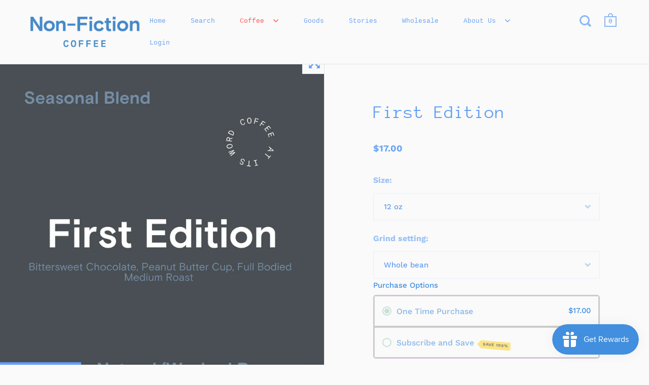

--- FILE ---
content_type: text/html; charset=utf-8
request_url: https://nonfictioncoffee.org/collections/coffee/products/first-edition
body_size: 47674
content:
<!doctype html>
<html class="no-js" lang="en">
<head>

  <meta charset="utf-8">
  <meta name="viewport" content="width=device-width, initial-scale=1.0, height=device-height, minimum-scale=1.0">
  <meta http-equiv="X-UA-Compatible" content="IE=edge"><link rel="shortcut icon" href="//nonfictioncoffee.org/cdn/shop/files/38_14_32x32.png?v=1761062642" type="image/png" /><title>Non-Fiction Coffee Co. - First Edition
</title><meta name="description" content="First Edition has always been a blend for showcasing excellent, relationally sourced coffees. A common thread of the several blend iterations has been an emphasis on representing Asian coffees. We’re honored to get to showcase our Thailand coffee from Mai Thai Coffee in this blend alongside our Honduras..."><link rel="canonical" href="https://nonfictioncoffee.org/products/first-edition"><meta property="og:type" content="product">
  <meta property="og:title" content="First Edition">

  
    <meta property="og:image" content="http://nonfictioncoffee.org/cdn/shop/products/LightMediumRoast_17_1024x.png?v=1655843242">
    <meta property="og:image:secure_url" content="https://nonfictioncoffee.org/cdn/shop/products/LightMediumRoast_17_1024x.png?v=1655843242">
    <meta property="og:image:width" content="1024">
    <meta property="og:image:height" content="1024">
  
    <meta property="og:image" content="http://nonfictioncoffee.org/cdn/shop/products/firstedition_1024x.png?v=1655843242">
    <meta property="og:image:secure_url" content="https://nonfictioncoffee.org/cdn/shop/products/firstedition_1024x.png?v=1655843242">
    <meta property="og:image:width" content="1024">
    <meta property="og:image:height" content="1024">
  
    <meta property="og:image" content="http://nonfictioncoffee.org/cdn/shop/products/fincatresized1_1318a347-7947-435b-9162-63a6085f69ee_1024x.jpg?v=1655843242">
    <meta property="og:image:secure_url" content="https://nonfictioncoffee.org/cdn/shop/products/fincatresized1_1318a347-7947-435b-9162-63a6085f69ee_1024x.jpg?v=1655843242">
    <meta property="og:image:width" content="1024">
    <meta property="og:image:height" content="1024">
  

  <meta property="product:price:amount" content="17.00">
  <meta property="product:price:currency" content="USD">
  <meta property="product:availability" content="in stock"><meta property="og:description" content="First Edition has always been a blend for showcasing excellent, relationally sourced coffees. A common thread of the several blend iterations has been an emphasis on representing Asian coffees. We’re honored to get to showcase our Thailand coffee from Mai Thai Coffee in this blend alongside our Honduras..."><meta property="og:url" content="https://nonfictioncoffee.org/products/first-edition">
<meta property="og:site_name" content="Non-Fiction Coffee Co."><meta name="twitter:card" content="summary"><meta name="twitter:title" content="First Edition">
  <meta name="twitter:description" content="Sold in 12 Oz. or 2 Lb. Bag   TASTING NOTES: Bittersweet Chocolate, Peanut Butter Cup, Full BodiedFARM: Finca Terrerito / Rio BrilhanteREGION: Corquin, Copàn, Honduras / Minas Gerais, BrazilELEVATION: 800 - 1100 MASLPROCESS: Washed / Pulp Natural   First Edition has always been a blend for showcasing excellent, relationally sourced coffees. This iteration of First Edition, leans heavily on our Honduran coffee from Al Lopez and the team at Finca Terrerito. The Honduras coffee is full bodied and rich with a chocolate forward flavor profile. We&#39;ve rounded out this blend with our naturally processed Brazilian coffee from Rio Brilhante to add that welcoming pop of acidity and a complimentary nutty quality. When paired together, these two coffees are smooth and showcase a peanut butter cup quality -- perfect for your morning batch brew or even espresso.    Please Note: All coffee">
  <meta name="twitter:image" content="https://nonfictioncoffee.org/cdn/shop/products/LightMediumRoast_17_600x600_crop_center.png?v=1655843242"><script type="application/ld+json">
  {
    "@context": "http://schema.org",
    "@type": "Product",
    "offers": [{
          "@type": "Offer",
          "name": "12 oz \/ Whole bean",
          "availability":"https://schema.org/InStock",
          "price": 17.0,
          "priceCurrency": "USD",
          "priceValidUntil": "2026-01-27","sku": "FIRST-EDITION-WB-12","url": "/collections/coffee/products/first-edition/products/first-edition?variant=22354598363217"
        },{
          "@type": "Offer",
          "name": "12 oz \/ French Press",
          "availability":"https://schema.org/InStock",
          "price": 17.0,
          "priceCurrency": "USD",
          "priceValidUntil": "2026-01-27","url": "/collections/coffee/products/first-edition/products/first-edition?variant=43652339368117"
        },{
          "@type": "Offer",
          "name": "12 oz \/ Metal filter",
          "availability":"https://schema.org/InStock",
          "price": 17.0,
          "priceCurrency": "USD",
          "priceValidUntil": "2026-01-27","url": "/collections/coffee/products/first-edition/products/first-edition?variant=43652339400885"
        },{
          "@type": "Offer",
          "name": "12 oz \/ Paper filter",
          "availability":"https://schema.org/InStock",
          "price": 17.0,
          "priceCurrency": "USD",
          "priceValidUntil": "2026-01-27","url": "/collections/coffee/products/first-edition/products/first-edition?variant=43652339433653"
        },{
          "@type": "Offer",
          "name": "12 oz \/ Espresso",
          "availability":"https://schema.org/InStock",
          "price": 17.0,
          "priceCurrency": "USD",
          "priceValidUntil": "2026-01-27","url": "/collections/coffee/products/first-edition/products/first-edition?variant=43652339466421"
        },{
          "@type": "Offer",
          "name": "2 lb \/ Whole bean",
          "availability":"https://schema.org/InStock",
          "price": 45.0,
          "priceCurrency": "USD",
          "priceValidUntil": "2026-01-27","url": "/collections/coffee/products/first-edition/products/first-edition?variant=32454935052369"
        },{
          "@type": "Offer",
          "name": "2 lb \/ French Press",
          "availability":"https://schema.org/InStock",
          "price": 45.0,
          "priceCurrency": "USD",
          "priceValidUntil": "2026-01-27","url": "/collections/coffee/products/first-edition/products/first-edition?variant=43652339499189"
        },{
          "@type": "Offer",
          "name": "2 lb \/ Metal filter",
          "availability":"https://schema.org/InStock",
          "price": 45.0,
          "priceCurrency": "USD",
          "priceValidUntil": "2026-01-27","url": "/collections/coffee/products/first-edition/products/first-edition?variant=43652339531957"
        },{
          "@type": "Offer",
          "name": "2 lb \/ Paper filter",
          "availability":"https://schema.org/InStock",
          "price": 45.0,
          "priceCurrency": "USD",
          "priceValidUntil": "2026-01-27","url": "/collections/coffee/products/first-edition/products/first-edition?variant=43652339564725"
        },{
          "@type": "Offer",
          "name": "2 lb \/ Espresso",
          "availability":"https://schema.org/InStock",
          "price": 45.0,
          "priceCurrency": "USD",
          "priceValidUntil": "2026-01-27","url": "/collections/coffee/products/first-edition/products/first-edition?variant=43652339597493"
        },{
          "@type": "Offer",
          "name": "5lb (10% Bulk Savings OR 20% w\/ Subscription Plan) \/ Whole bean",
          "availability":"https://schema.org/InStock",
          "price": 101.25,
          "priceCurrency": "USD",
          "priceValidUntil": "2026-01-27","url": "/collections/coffee/products/first-edition/products/first-edition?variant=45129922773173"
        },{
          "@type": "Offer",
          "name": "5lb (10% Bulk Savings OR 20% w\/ Subscription Plan) \/ French Press",
          "availability":"https://schema.org/InStock",
          "price": 101.25,
          "priceCurrency": "USD",
          "priceValidUntil": "2026-01-27","url": "/collections/coffee/products/first-edition/products/first-edition?variant=45129922805941"
        },{
          "@type": "Offer",
          "name": "5lb (10% Bulk Savings OR 20% w\/ Subscription Plan) \/ Metal filter",
          "availability":"https://schema.org/InStock",
          "price": 101.25,
          "priceCurrency": "USD",
          "priceValidUntil": "2026-01-27","url": "/collections/coffee/products/first-edition/products/first-edition?variant=45129922838709"
        },{
          "@type": "Offer",
          "name": "5lb (10% Bulk Savings OR 20% w\/ Subscription Plan) \/ Paper filter",
          "availability":"https://schema.org/InStock",
          "price": 101.25,
          "priceCurrency": "USD",
          "priceValidUntil": "2026-01-27","url": "/collections/coffee/products/first-edition/products/first-edition?variant=45129922871477"
        },{
          "@type": "Offer",
          "name": "5lb (10% Bulk Savings OR 20% w\/ Subscription Plan) \/ Espresso",
          "availability":"https://schema.org/InStock",
          "price": 101.25,
          "priceCurrency": "USD",
          "priceValidUntil": "2026-01-27","url": "/collections/coffee/products/first-edition/products/first-edition?variant=45129922904245"
        }],"brand": {
      "name": "Non-Fiction Coffee Co."
    },
    "name": "First Edition",
    "description": "Sold in 12 Oz. or 2 Lb. Bag\n \nTASTING NOTES: Bittersweet Chocolate, Peanut Butter Cup, Full BodiedFARM: Finca Terrerito \/ Rio BrilhanteREGION: Corquin, Copàn, Honduras \/ Minas Gerais, BrazilELEVATION: 800 - 1100 MASLPROCESS: Washed \/ Pulp Natural\n \nFirst Edition has always been a blend for showcasing excellent, relationally sourced coffees. This iteration of First Edition, leans heavily on our Honduran coffee from Al Lopez and the team at Finca Terrerito. The Honduras coffee is full bodied and rich with a chocolate forward flavor profile. We've rounded out this blend with our naturally processed Brazilian coffee from Rio Brilhante to add that welcoming pop of acidity and a complimentary nutty quality. When paired together, these two coffees are smooth and showcase a peanut butter cup quality -- perfect for your morning batch brew or even espresso.   \nPlease Note: All coffee bean orders are roasted fresh and may take 24-48 hours before shipping.",
    "category": "Coffee",
    "url": "/collections/coffee/products/first-edition/products/first-edition",
    "sku": "FIRST-EDITION-WB-12",
    "image": {
      "@type": "ImageObject",
      "url": "https://nonfictioncoffee.org/cdn/shop/products/LightMediumRoast_17_1024x.png?v=1655843242",
      "image": "https://nonfictioncoffee.org/cdn/shop/products/LightMediumRoast_17_1024x.png?v=1655843242",
      "name": "First Edition",
      "width": "1024",
      "height": "1024"
    }
  }
  </script><script type="application/ld+json">
  {
    "@context": "http://schema.org",
    "@type": "BreadcrumbList",
  "itemListElement": [{
      "@type": "ListItem",
      "position": 1,
      "name": "Home",
      "item": "https://nonfictioncoffee.org"
    },{
          "@type": "ListItem",
          "position": 2,
          "name": "Coffee",
          "item": "https://nonfictioncoffee.org/collections/coffee"
        }, {
          "@type": "ListItem",
          "position": 3,
          "name": "First Edition",
          "item": "https://nonfictioncoffee.org/collections/coffee/products/first-edition"
        }]
  }
  </script><script type="application/ld+json">
  {
    "@context": "http://schema.org",
    "@type" : "Organization",
  "name" : "Non-Fiction Coffee Co.",
  "url" : "https://nonfictioncoffee.org",
  "potentialAction": {
    "@type": "SearchAction",
    "target": "/search?q={search_term}",
    "query-input": "required name=search_term"
  }
  }
  </script><script>
    2===performance.navigation.type&&location.reload(!0);
  </script>

  <link rel="preload" as="style" href="//nonfictioncoffee.org/cdn/shop/t/7/assets/theme.css?v=89753266094528767651634766060">
  <link rel="preload" as="script" href="//nonfictioncoffee.org/cdn/shop/t/7/assets/theme.min.js?v=55039039586119842601634766061">

  <link rel="preconnect" href="https://cdn.shopify.com">
  <link rel="preconnect" href="https://fonts.shopifycdn.com">
  <link rel="dns-prefetch" href="https://productreviews.shopifycdn.com"><link rel="preload" href="//nonfictioncoffee.org/cdn/fonts/anonymous_pro/anonymouspro_n4.f8892cc1cfa3d797af6172c8eeddce62cf610e33.woff2" as="font" type="font/woff2" crossorigin><link rel="preload" href="//nonfictioncoffee.org/cdn/fonts/work_sans/worksans_n5.42fc03d7028ac0f31a2ddf10d4a2904a7483a1c4.woff2" as="font" type="font/woff2" crossorigin><link rel="preload" href="" as="font" type="font/woff2" crossorigin><style type="text/css">/* Fonts */

  @font-face {
  font-family: "Anonymous Pro";
  font-weight: 400;
  font-style: normal;
  font-display: swap;
  src: url("//nonfictioncoffee.org/cdn/fonts/anonymous_pro/anonymouspro_n4.f8892cc1cfa3d797af6172c8eeddce62cf610e33.woff2") format("woff2"),
       url("//nonfictioncoffee.org/cdn/fonts/anonymous_pro/anonymouspro_n4.a707ca3ea5e6b6468ff0c29cf7e105dca1c09be4.woff") format("woff");
}


  @font-face {
  font-family: "Work Sans";
  font-weight: 500;
  font-style: normal;
  font-display: swap;
  src: url("//nonfictioncoffee.org/cdn/fonts/work_sans/worksans_n5.42fc03d7028ac0f31a2ddf10d4a2904a7483a1c4.woff2") format("woff2"),
       url("//nonfictioncoffee.org/cdn/fonts/work_sans/worksans_n5.1f79bf93aa21696aa0428c88e39fb9f946295341.woff") format("woff");
}

@font-face {
  font-family: "Work Sans";
  font-weight: 700;
  font-style: normal;
  font-display: swap;
  src: url("//nonfictioncoffee.org/cdn/fonts/work_sans/worksans_n7.e2cf5bd8f2c7e9d30c030f9ea8eafc69f5a92f7b.woff2") format("woff2"),
       url("//nonfictioncoffee.org/cdn/fonts/work_sans/worksans_n7.20f1c80359e7f7b4327b81543e1acb5c32cd03cd.woff") format("woff");
}

@font-face {
  font-family: "Work Sans";
  font-weight: 500;
  font-style: italic;
  font-display: swap;
  src: url("//nonfictioncoffee.org/cdn/fonts/work_sans/worksans_i5.0097f7572bdd2a30d202a52c1764d831015aa312.woff2") format("woff2"),
       url("//nonfictioncoffee.org/cdn/fonts/work_sans/worksans_i5.a4fa6fa0f90748be4cee382c79d6624ea9963ef1.woff") format("woff");
}

@font-face {
  font-family: "Work Sans";
  font-weight: 700;
  font-style: italic;
  font-display: swap;
  src: url("//nonfictioncoffee.org/cdn/fonts/work_sans/worksans_i7.7cdba6320b03c03dcaa365743a4e0e729fe97e54.woff2") format("woff2"),
       url("//nonfictioncoffee.org/cdn/fonts/work_sans/worksans_i7.42a9f4016982495f4c0b0fb3dc64cf8f2d0c3eaa.woff") format("woff");
}



:root {

    /* Color variables */

    --color-text: 98, 158, 242;
    --color-text-foreground: 255, 255, 255;;

    --color-accent: 255, 89, 90;
    --color-accent-foreground: 255, 255, 255;

    --color-background: 250, 250, 250;
    --color-background-second: 235, 235, 235;
    --color-background-third: 227, 227, 227;
    --color-background-fourth: 242, 242, 242;

    --color-body-text: #629ef2;
    --color-body: #fafafa;
    --color-bg: #fafafa;

    /* Font variables */

    --font-stack-headings: "Anonymous Pro", monospace;
    --font-weight-headings: 400;
    --font-style-headings: normal;

    --font-stack-body: "Work Sans", sans-serif;
    --font-weight-body: 500;--font-weight-body-bold: 700;--font-style-body: normal;

    --font-stack-menu: "SF Mono", Menlo, Consolas, Monaco, Liberation Mono, Lucida Console, monospace, Apple Color Emoji, Segoe UI Emoji, Segoe UI Symbol;
    --font-weight-menu: 400;--font-weight-menu-bold: 600;--font-style-menu: normal;

  }

  select {
    background-image: url("data:image/svg+xml,%3Csvg version='1.1' xmlns='http://www.w3.org/2000/svg' xmlns:xlink='http://www.w3.org/1999/xlink' x='0px' y='0px' viewBox='0 0 12 8' style='enable-background:new 0 0 12 8; width: 12px; height: 8px;' xml:space='preserve'%3E%3Cpolyline fill='rgba(98, 158, 242, .42)' points='0,2 2,0 6,4 10,0 12,2 6,8 0,2 '%3E%3C/polyline%3E%3C/svg%3E");;
  }

</style><link rel="stylesheet" href="//nonfictioncoffee.org/cdn/shop/t/7/assets/theme.css?v=89753266094528767651634766060">

  <script>window.performance && window.performance.mark && window.performance.mark('shopify.content_for_header.start');</script><meta name="google-site-verification" content="4dWpAw9tXxAVDEkeMAL5Fh3iw5nc31lyzKMwP3adj4M">
<meta id="shopify-digital-wallet" name="shopify-digital-wallet" content="/17753547/digital_wallets/dialog">
<meta name="shopify-checkout-api-token" content="30a02fe66581f9b4276f6d706bd6c5ef">
<meta id="in-context-paypal-metadata" data-shop-id="17753547" data-venmo-supported="false" data-environment="production" data-locale="en_US" data-paypal-v4="true" data-currency="USD">
<link rel="alternate" type="application/json+oembed" href="https://nonfictioncoffee.org/products/first-edition.oembed">
<script async="async" src="/checkouts/internal/preloads.js?locale=en-US"></script>
<script id="apple-pay-shop-capabilities" type="application/json">{"shopId":17753547,"countryCode":"US","currencyCode":"USD","merchantCapabilities":["supports3DS"],"merchantId":"gid:\/\/shopify\/Shop\/17753547","merchantName":"Non-Fiction Coffee Co.","requiredBillingContactFields":["postalAddress","email"],"requiredShippingContactFields":["postalAddress","email"],"shippingType":"shipping","supportedNetworks":["visa","masterCard","amex","discover","elo","jcb"],"total":{"type":"pending","label":"Non-Fiction Coffee Co.","amount":"1.00"},"shopifyPaymentsEnabled":true,"supportsSubscriptions":true}</script>
<script id="shopify-features" type="application/json">{"accessToken":"30a02fe66581f9b4276f6d706bd6c5ef","betas":["rich-media-storefront-analytics"],"domain":"nonfictioncoffee.org","predictiveSearch":true,"shopId":17753547,"locale":"en"}</script>
<script>var Shopify = Shopify || {};
Shopify.shop = "non-fiction-coffee-co.myshopify.com";
Shopify.locale = "en";
Shopify.currency = {"active":"USD","rate":"1.0"};
Shopify.country = "US";
Shopify.theme = {"name":"Split","id":127482855605,"schema_name":"Split","schema_version":"2.8.3","theme_store_id":842,"role":"main"};
Shopify.theme.handle = "null";
Shopify.theme.style = {"id":null,"handle":null};
Shopify.cdnHost = "nonfictioncoffee.org/cdn";
Shopify.routes = Shopify.routes || {};
Shopify.routes.root = "/";</script>
<script type="module">!function(o){(o.Shopify=o.Shopify||{}).modules=!0}(window);</script>
<script>!function(o){function n(){var o=[];function n(){o.push(Array.prototype.slice.apply(arguments))}return n.q=o,n}var t=o.Shopify=o.Shopify||{};t.loadFeatures=n(),t.autoloadFeatures=n()}(window);</script>
<script id="shop-js-analytics" type="application/json">{"pageType":"product"}</script>
<script defer="defer" async type="module" src="//nonfictioncoffee.org/cdn/shopifycloud/shop-js/modules/v2/client.init-shop-cart-sync_C5BV16lS.en.esm.js"></script>
<script defer="defer" async type="module" src="//nonfictioncoffee.org/cdn/shopifycloud/shop-js/modules/v2/chunk.common_CygWptCX.esm.js"></script>
<script type="module">
  await import("//nonfictioncoffee.org/cdn/shopifycloud/shop-js/modules/v2/client.init-shop-cart-sync_C5BV16lS.en.esm.js");
await import("//nonfictioncoffee.org/cdn/shopifycloud/shop-js/modules/v2/chunk.common_CygWptCX.esm.js");

  window.Shopify.SignInWithShop?.initShopCartSync?.({"fedCMEnabled":true,"windoidEnabled":true});

</script>
<script>(function() {
  var isLoaded = false;
  function asyncLoad() {
    if (isLoaded) return;
    isLoaded = true;
    var urls = ["https:\/\/chimpstatic.com\/mcjs-connected\/js\/users\/c7d828905f88a5f43b692b5dd\/91fc8082a871566e31a73a3fc.js?shop=non-fiction-coffee-co.myshopify.com","https:\/\/js.smile.io\/v1\/smile-shopify.js?shop=non-fiction-coffee-co.myshopify.com"];
    for (var i = 0; i < urls.length; i++) {
      var s = document.createElement('script');
      s.type = 'text/javascript';
      s.async = true;
      s.src = urls[i];
      var x = document.getElementsByTagName('script')[0];
      x.parentNode.insertBefore(s, x);
    }
  };
  if(window.attachEvent) {
    window.attachEvent('onload', asyncLoad);
  } else {
    window.addEventListener('load', asyncLoad, false);
  }
})();</script>
<script id="__st">var __st={"a":17753547,"offset":-21600,"reqid":"526eb8b6-2a50-4064-8415-ef680b478a29-1768635424","pageurl":"nonfictioncoffee.org\/collections\/coffee\/products\/first-edition","u":"c781750d5db4","p":"product","rtyp":"product","rid":2752135626833};</script>
<script>window.ShopifyPaypalV4VisibilityTracking = true;</script>
<script id="captcha-bootstrap">!function(){'use strict';const t='contact',e='account',n='new_comment',o=[[t,t],['blogs',n],['comments',n],[t,'customer']],c=[[e,'customer_login'],[e,'guest_login'],[e,'recover_customer_password'],[e,'create_customer']],r=t=>t.map((([t,e])=>`form[action*='/${t}']:not([data-nocaptcha='true']) input[name='form_type'][value='${e}']`)).join(','),a=t=>()=>t?[...document.querySelectorAll(t)].map((t=>t.form)):[];function s(){const t=[...o],e=r(t);return a(e)}const i='password',u='form_key',d=['recaptcha-v3-token','g-recaptcha-response','h-captcha-response',i],f=()=>{try{return window.sessionStorage}catch{return}},m='__shopify_v',_=t=>t.elements[u];function p(t,e,n=!1){try{const o=window.sessionStorage,c=JSON.parse(o.getItem(e)),{data:r}=function(t){const{data:e,action:n}=t;return t[m]||n?{data:e,action:n}:{data:t,action:n}}(c);for(const[e,n]of Object.entries(r))t.elements[e]&&(t.elements[e].value=n);n&&o.removeItem(e)}catch(o){console.error('form repopulation failed',{error:o})}}const l='form_type',E='cptcha';function T(t){t.dataset[E]=!0}const w=window,h=w.document,L='Shopify',v='ce_forms',y='captcha';let A=!1;((t,e)=>{const n=(g='f06e6c50-85a8-45c8-87d0-21a2b65856fe',I='https://cdn.shopify.com/shopifycloud/storefront-forms-hcaptcha/ce_storefront_forms_captcha_hcaptcha.v1.5.2.iife.js',D={infoText:'Protected by hCaptcha',privacyText:'Privacy',termsText:'Terms'},(t,e,n)=>{const o=w[L][v],c=o.bindForm;if(c)return c(t,g,e,D).then(n);var r;o.q.push([[t,g,e,D],n]),r=I,A||(h.body.append(Object.assign(h.createElement('script'),{id:'captcha-provider',async:!0,src:r})),A=!0)});var g,I,D;w[L]=w[L]||{},w[L][v]=w[L][v]||{},w[L][v].q=[],w[L][y]=w[L][y]||{},w[L][y].protect=function(t,e){n(t,void 0,e),T(t)},Object.freeze(w[L][y]),function(t,e,n,w,h,L){const[v,y,A,g]=function(t,e,n){const i=e?o:[],u=t?c:[],d=[...i,...u],f=r(d),m=r(i),_=r(d.filter((([t,e])=>n.includes(e))));return[a(f),a(m),a(_),s()]}(w,h,L),I=t=>{const e=t.target;return e instanceof HTMLFormElement?e:e&&e.form},D=t=>v().includes(t);t.addEventListener('submit',(t=>{const e=I(t);if(!e)return;const n=D(e)&&!e.dataset.hcaptchaBound&&!e.dataset.recaptchaBound,o=_(e),c=g().includes(e)&&(!o||!o.value);(n||c)&&t.preventDefault(),c&&!n&&(function(t){try{if(!f())return;!function(t){const e=f();if(!e)return;const n=_(t);if(!n)return;const o=n.value;o&&e.removeItem(o)}(t);const e=Array.from(Array(32),(()=>Math.random().toString(36)[2])).join('');!function(t,e){_(t)||t.append(Object.assign(document.createElement('input'),{type:'hidden',name:u})),t.elements[u].value=e}(t,e),function(t,e){const n=f();if(!n)return;const o=[...t.querySelectorAll(`input[type='${i}']`)].map((({name:t})=>t)),c=[...d,...o],r={};for(const[a,s]of new FormData(t).entries())c.includes(a)||(r[a]=s);n.setItem(e,JSON.stringify({[m]:1,action:t.action,data:r}))}(t,e)}catch(e){console.error('failed to persist form',e)}}(e),e.submit())}));const S=(t,e)=>{t&&!t.dataset[E]&&(n(t,e.some((e=>e===t))),T(t))};for(const o of['focusin','change'])t.addEventListener(o,(t=>{const e=I(t);D(e)&&S(e,y())}));const B=e.get('form_key'),M=e.get(l),P=B&&M;t.addEventListener('DOMContentLoaded',(()=>{const t=y();if(P)for(const e of t)e.elements[l].value===M&&p(e,B);[...new Set([...A(),...v().filter((t=>'true'===t.dataset.shopifyCaptcha))])].forEach((e=>S(e,t)))}))}(h,new URLSearchParams(w.location.search),n,t,e,['guest_login'])})(!0,!0)}();</script>
<script integrity="sha256-4kQ18oKyAcykRKYeNunJcIwy7WH5gtpwJnB7kiuLZ1E=" data-source-attribution="shopify.loadfeatures" defer="defer" src="//nonfictioncoffee.org/cdn/shopifycloud/storefront/assets/storefront/load_feature-a0a9edcb.js" crossorigin="anonymous"></script>
<script data-source-attribution="shopify.dynamic_checkout.dynamic.init">var Shopify=Shopify||{};Shopify.PaymentButton=Shopify.PaymentButton||{isStorefrontPortableWallets:!0,init:function(){window.Shopify.PaymentButton.init=function(){};var t=document.createElement("script");t.src="https://nonfictioncoffee.org/cdn/shopifycloud/portable-wallets/latest/portable-wallets.en.js",t.type="module",document.head.appendChild(t)}};
</script>
<script data-source-attribution="shopify.dynamic_checkout.buyer_consent">
  function portableWalletsHideBuyerConsent(e){var t=document.getElementById("shopify-buyer-consent"),n=document.getElementById("shopify-subscription-policy-button");t&&n&&(t.classList.add("hidden"),t.setAttribute("aria-hidden","true"),n.removeEventListener("click",e))}function portableWalletsShowBuyerConsent(e){var t=document.getElementById("shopify-buyer-consent"),n=document.getElementById("shopify-subscription-policy-button");t&&n&&(t.classList.remove("hidden"),t.removeAttribute("aria-hidden"),n.addEventListener("click",e))}window.Shopify?.PaymentButton&&(window.Shopify.PaymentButton.hideBuyerConsent=portableWalletsHideBuyerConsent,window.Shopify.PaymentButton.showBuyerConsent=portableWalletsShowBuyerConsent);
</script>
<script>
  function portableWalletsCleanup(e){e&&e.src&&console.error("Failed to load portable wallets script "+e.src);var t=document.querySelectorAll("shopify-accelerated-checkout .shopify-payment-button__skeleton, shopify-accelerated-checkout-cart .wallet-cart-button__skeleton"),e=document.getElementById("shopify-buyer-consent");for(let e=0;e<t.length;e++)t[e].remove();e&&e.remove()}function portableWalletsNotLoadedAsModule(e){e instanceof ErrorEvent&&"string"==typeof e.message&&e.message.includes("import.meta")&&"string"==typeof e.filename&&e.filename.includes("portable-wallets")&&(window.removeEventListener("error",portableWalletsNotLoadedAsModule),window.Shopify.PaymentButton.failedToLoad=e,"loading"===document.readyState?document.addEventListener("DOMContentLoaded",window.Shopify.PaymentButton.init):window.Shopify.PaymentButton.init())}window.addEventListener("error",portableWalletsNotLoadedAsModule);
</script>

<script type="module" src="https://nonfictioncoffee.org/cdn/shopifycloud/portable-wallets/latest/portable-wallets.en.js" onError="portableWalletsCleanup(this)" crossorigin="anonymous"></script>
<script nomodule>
  document.addEventListener("DOMContentLoaded", portableWalletsCleanup);
</script>

<script id='scb4127' type='text/javascript' async='' src='https://nonfictioncoffee.org/cdn/shopifycloud/privacy-banner/storefront-banner.js'></script><link id="shopify-accelerated-checkout-styles" rel="stylesheet" media="screen" href="https://nonfictioncoffee.org/cdn/shopifycloud/portable-wallets/latest/accelerated-checkout-backwards-compat.css" crossorigin="anonymous">
<style id="shopify-accelerated-checkout-cart">
        #shopify-buyer-consent {
  margin-top: 1em;
  display: inline-block;
  width: 100%;
}

#shopify-buyer-consent.hidden {
  display: none;
}

#shopify-subscription-policy-button {
  background: none;
  border: none;
  padding: 0;
  text-decoration: underline;
  font-size: inherit;
  cursor: pointer;
}

#shopify-subscription-policy-button::before {
  box-shadow: none;
}

      </style>

<script>window.performance && window.performance.mark && window.performance.mark('shopify.content_for_header.end');</script>
<noscript>
    <link rel="stylesheet" href="//nonfictioncoffee.org/cdn/shop/t/7/assets/theme.no-js.css?v=7295326775485131391634766061">
  </noscript>
  
<link href="https://monorail-edge.shopifysvc.com" rel="dns-prefetch">
<script>(function(){if ("sendBeacon" in navigator && "performance" in window) {try {var session_token_from_headers = performance.getEntriesByType('navigation')[0].serverTiming.find(x => x.name == '_s').description;} catch {var session_token_from_headers = undefined;}var session_cookie_matches = document.cookie.match(/_shopify_s=([^;]*)/);var session_token_from_cookie = session_cookie_matches && session_cookie_matches.length === 2 ? session_cookie_matches[1] : "";var session_token = session_token_from_headers || session_token_from_cookie || "";function handle_abandonment_event(e) {var entries = performance.getEntries().filter(function(entry) {return /monorail-edge.shopifysvc.com/.test(entry.name);});if (!window.abandonment_tracked && entries.length === 0) {window.abandonment_tracked = true;var currentMs = Date.now();var navigation_start = performance.timing.navigationStart;var payload = {shop_id: 17753547,url: window.location.href,navigation_start,duration: currentMs - navigation_start,session_token,page_type: "product"};window.navigator.sendBeacon("https://monorail-edge.shopifysvc.com/v1/produce", JSON.stringify({schema_id: "online_store_buyer_site_abandonment/1.1",payload: payload,metadata: {event_created_at_ms: currentMs,event_sent_at_ms: currentMs}}));}}window.addEventListener('pagehide', handle_abandonment_event);}}());</script>
<script id="web-pixels-manager-setup">(function e(e,d,r,n,o){if(void 0===o&&(o={}),!Boolean(null===(a=null===(i=window.Shopify)||void 0===i?void 0:i.analytics)||void 0===a?void 0:a.replayQueue)){var i,a;window.Shopify=window.Shopify||{};var t=window.Shopify;t.analytics=t.analytics||{};var s=t.analytics;s.replayQueue=[],s.publish=function(e,d,r){return s.replayQueue.push([e,d,r]),!0};try{self.performance.mark("wpm:start")}catch(e){}var l=function(){var e={modern:/Edge?\/(1{2}[4-9]|1[2-9]\d|[2-9]\d{2}|\d{4,})\.\d+(\.\d+|)|Firefox\/(1{2}[4-9]|1[2-9]\d|[2-9]\d{2}|\d{4,})\.\d+(\.\d+|)|Chrom(ium|e)\/(9{2}|\d{3,})\.\d+(\.\d+|)|(Maci|X1{2}).+ Version\/(15\.\d+|(1[6-9]|[2-9]\d|\d{3,})\.\d+)([,.]\d+|)( \(\w+\)|)( Mobile\/\w+|) Safari\/|Chrome.+OPR\/(9{2}|\d{3,})\.\d+\.\d+|(CPU[ +]OS|iPhone[ +]OS|CPU[ +]iPhone|CPU IPhone OS|CPU iPad OS)[ +]+(15[._]\d+|(1[6-9]|[2-9]\d|\d{3,})[._]\d+)([._]\d+|)|Android:?[ /-](13[3-9]|1[4-9]\d|[2-9]\d{2}|\d{4,})(\.\d+|)(\.\d+|)|Android.+Firefox\/(13[5-9]|1[4-9]\d|[2-9]\d{2}|\d{4,})\.\d+(\.\d+|)|Android.+Chrom(ium|e)\/(13[3-9]|1[4-9]\d|[2-9]\d{2}|\d{4,})\.\d+(\.\d+|)|SamsungBrowser\/([2-9]\d|\d{3,})\.\d+/,legacy:/Edge?\/(1[6-9]|[2-9]\d|\d{3,})\.\d+(\.\d+|)|Firefox\/(5[4-9]|[6-9]\d|\d{3,})\.\d+(\.\d+|)|Chrom(ium|e)\/(5[1-9]|[6-9]\d|\d{3,})\.\d+(\.\d+|)([\d.]+$|.*Safari\/(?![\d.]+ Edge\/[\d.]+$))|(Maci|X1{2}).+ Version\/(10\.\d+|(1[1-9]|[2-9]\d|\d{3,})\.\d+)([,.]\d+|)( \(\w+\)|)( Mobile\/\w+|) Safari\/|Chrome.+OPR\/(3[89]|[4-9]\d|\d{3,})\.\d+\.\d+|(CPU[ +]OS|iPhone[ +]OS|CPU[ +]iPhone|CPU IPhone OS|CPU iPad OS)[ +]+(10[._]\d+|(1[1-9]|[2-9]\d|\d{3,})[._]\d+)([._]\d+|)|Android:?[ /-](13[3-9]|1[4-9]\d|[2-9]\d{2}|\d{4,})(\.\d+|)(\.\d+|)|Mobile Safari.+OPR\/([89]\d|\d{3,})\.\d+\.\d+|Android.+Firefox\/(13[5-9]|1[4-9]\d|[2-9]\d{2}|\d{4,})\.\d+(\.\d+|)|Android.+Chrom(ium|e)\/(13[3-9]|1[4-9]\d|[2-9]\d{2}|\d{4,})\.\d+(\.\d+|)|Android.+(UC? ?Browser|UCWEB|U3)[ /]?(15\.([5-9]|\d{2,})|(1[6-9]|[2-9]\d|\d{3,})\.\d+)\.\d+|SamsungBrowser\/(5\.\d+|([6-9]|\d{2,})\.\d+)|Android.+MQ{2}Browser\/(14(\.(9|\d{2,})|)|(1[5-9]|[2-9]\d|\d{3,})(\.\d+|))(\.\d+|)|K[Aa][Ii]OS\/(3\.\d+|([4-9]|\d{2,})\.\d+)(\.\d+|)/},d=e.modern,r=e.legacy,n=navigator.userAgent;return n.match(d)?"modern":n.match(r)?"legacy":"unknown"}(),u="modern"===l?"modern":"legacy",c=(null!=n?n:{modern:"",legacy:""})[u],f=function(e){return[e.baseUrl,"/wpm","/b",e.hashVersion,"modern"===e.buildTarget?"m":"l",".js"].join("")}({baseUrl:d,hashVersion:r,buildTarget:u}),m=function(e){var d=e.version,r=e.bundleTarget,n=e.surface,o=e.pageUrl,i=e.monorailEndpoint;return{emit:function(e){var a=e.status,t=e.errorMsg,s=(new Date).getTime(),l=JSON.stringify({metadata:{event_sent_at_ms:s},events:[{schema_id:"web_pixels_manager_load/3.1",payload:{version:d,bundle_target:r,page_url:o,status:a,surface:n,error_msg:t},metadata:{event_created_at_ms:s}}]});if(!i)return console&&console.warn&&console.warn("[Web Pixels Manager] No Monorail endpoint provided, skipping logging."),!1;try{return self.navigator.sendBeacon.bind(self.navigator)(i,l)}catch(e){}var u=new XMLHttpRequest;try{return u.open("POST",i,!0),u.setRequestHeader("Content-Type","text/plain"),u.send(l),!0}catch(e){return console&&console.warn&&console.warn("[Web Pixels Manager] Got an unhandled error while logging to Monorail."),!1}}}}({version:r,bundleTarget:l,surface:e.surface,pageUrl:self.location.href,monorailEndpoint:e.monorailEndpoint});try{o.browserTarget=l,function(e){var d=e.src,r=e.async,n=void 0===r||r,o=e.onload,i=e.onerror,a=e.sri,t=e.scriptDataAttributes,s=void 0===t?{}:t,l=document.createElement("script"),u=document.querySelector("head"),c=document.querySelector("body");if(l.async=n,l.src=d,a&&(l.integrity=a,l.crossOrigin="anonymous"),s)for(var f in s)if(Object.prototype.hasOwnProperty.call(s,f))try{l.dataset[f]=s[f]}catch(e){}if(o&&l.addEventListener("load",o),i&&l.addEventListener("error",i),u)u.appendChild(l);else{if(!c)throw new Error("Did not find a head or body element to append the script");c.appendChild(l)}}({src:f,async:!0,onload:function(){if(!function(){var e,d;return Boolean(null===(d=null===(e=window.Shopify)||void 0===e?void 0:e.analytics)||void 0===d?void 0:d.initialized)}()){var d=window.webPixelsManager.init(e)||void 0;if(d){var r=window.Shopify.analytics;r.replayQueue.forEach((function(e){var r=e[0],n=e[1],o=e[2];d.publishCustomEvent(r,n,o)})),r.replayQueue=[],r.publish=d.publishCustomEvent,r.visitor=d.visitor,r.initialized=!0}}},onerror:function(){return m.emit({status:"failed",errorMsg:"".concat(f," has failed to load")})},sri:function(e){var d=/^sha384-[A-Za-z0-9+/=]+$/;return"string"==typeof e&&d.test(e)}(c)?c:"",scriptDataAttributes:o}),m.emit({status:"loading"})}catch(e){m.emit({status:"failed",errorMsg:(null==e?void 0:e.message)||"Unknown error"})}}})({shopId: 17753547,storefrontBaseUrl: "https://nonfictioncoffee.org",extensionsBaseUrl: "https://extensions.shopifycdn.com/cdn/shopifycloud/web-pixels-manager",monorailEndpoint: "https://monorail-edge.shopifysvc.com/unstable/produce_batch",surface: "storefront-renderer",enabledBetaFlags: ["2dca8a86"],webPixelsConfigList: [{"id":"500138165","configuration":"{\"config\":\"{\\\"pixel_id\\\":\\\"AW-782119775\\\",\\\"target_country\\\":\\\"US\\\",\\\"gtag_events\\\":[{\\\"type\\\":\\\"search\\\",\\\"action_label\\\":\\\"AW-782119775\\\/x5F8CNeG3IsBEN_m-PQC\\\"},{\\\"type\\\":\\\"begin_checkout\\\",\\\"action_label\\\":\\\"AW-782119775\\\/vX_LCNSG3IsBEN_m-PQC\\\"},{\\\"type\\\":\\\"view_item\\\",\\\"action_label\\\":[\\\"AW-782119775\\\/HQK7CM6G3IsBEN_m-PQC\\\",\\\"MC-2CY4P5QKYZ\\\"]},{\\\"type\\\":\\\"purchase\\\",\\\"action_label\\\":[\\\"AW-782119775\\\/NUw3CMuG3IsBEN_m-PQC\\\",\\\"MC-2CY4P5QKYZ\\\"]},{\\\"type\\\":\\\"page_view\\\",\\\"action_label\\\":[\\\"AW-782119775\\\/pkUSCMiG3IsBEN_m-PQC\\\",\\\"MC-2CY4P5QKYZ\\\"]},{\\\"type\\\":\\\"add_payment_info\\\",\\\"action_label\\\":\\\"AW-782119775\\\/lYgXCNqG3IsBEN_m-PQC\\\"},{\\\"type\\\":\\\"add_to_cart\\\",\\\"action_label\\\":\\\"AW-782119775\\\/XlzsCNGG3IsBEN_m-PQC\\\"}],\\\"enable_monitoring_mode\\\":false}\"}","eventPayloadVersion":"v1","runtimeContext":"OPEN","scriptVersion":"b2a88bafab3e21179ed38636efcd8a93","type":"APP","apiClientId":1780363,"privacyPurposes":[],"dataSharingAdjustments":{"protectedCustomerApprovalScopes":["read_customer_address","read_customer_email","read_customer_name","read_customer_personal_data","read_customer_phone"]}},{"id":"239927477","configuration":"{\"pixel_id\":\"196315557946634\",\"pixel_type\":\"facebook_pixel\",\"metaapp_system_user_token\":\"-\"}","eventPayloadVersion":"v1","runtimeContext":"OPEN","scriptVersion":"ca16bc87fe92b6042fbaa3acc2fbdaa6","type":"APP","apiClientId":2329312,"privacyPurposes":["ANALYTICS","MARKETING","SALE_OF_DATA"],"dataSharingAdjustments":{"protectedCustomerApprovalScopes":["read_customer_address","read_customer_email","read_customer_name","read_customer_personal_data","read_customer_phone"]}},{"id":"89522357","eventPayloadVersion":"v1","runtimeContext":"LAX","scriptVersion":"1","type":"CUSTOM","privacyPurposes":["ANALYTICS"],"name":"Google Analytics tag (migrated)"},{"id":"shopify-app-pixel","configuration":"{}","eventPayloadVersion":"v1","runtimeContext":"STRICT","scriptVersion":"0450","apiClientId":"shopify-pixel","type":"APP","privacyPurposes":["ANALYTICS","MARKETING"]},{"id":"shopify-custom-pixel","eventPayloadVersion":"v1","runtimeContext":"LAX","scriptVersion":"0450","apiClientId":"shopify-pixel","type":"CUSTOM","privacyPurposes":["ANALYTICS","MARKETING"]}],isMerchantRequest: false,initData: {"shop":{"name":"Non-Fiction Coffee Co.","paymentSettings":{"currencyCode":"USD"},"myshopifyDomain":"non-fiction-coffee-co.myshopify.com","countryCode":"US","storefrontUrl":"https:\/\/nonfictioncoffee.org"},"customer":null,"cart":null,"checkout":null,"productVariants":[{"price":{"amount":17.0,"currencyCode":"USD"},"product":{"title":"First Edition","vendor":"Non-Fiction Coffee Co.","id":"2752135626833","untranslatedTitle":"First Edition","url":"\/products\/first-edition","type":"Coffee"},"id":"22354598363217","image":{"src":"\/\/nonfictioncoffee.org\/cdn\/shop\/products\/LightMediumRoast_17.png?v=1655843242"},"sku":"FIRST-EDITION-WB-12","title":"12 oz \/ Whole bean","untranslatedTitle":"12 oz \/ Whole bean"},{"price":{"amount":17.0,"currencyCode":"USD"},"product":{"title":"First Edition","vendor":"Non-Fiction Coffee Co.","id":"2752135626833","untranslatedTitle":"First Edition","url":"\/products\/first-edition","type":"Coffee"},"id":"43652339368117","image":{"src":"\/\/nonfictioncoffee.org\/cdn\/shop\/products\/LightMediumRoast_17.png?v=1655843242"},"sku":"","title":"12 oz \/ French Press","untranslatedTitle":"12 oz \/ French Press"},{"price":{"amount":17.0,"currencyCode":"USD"},"product":{"title":"First Edition","vendor":"Non-Fiction Coffee Co.","id":"2752135626833","untranslatedTitle":"First Edition","url":"\/products\/first-edition","type":"Coffee"},"id":"43652339400885","image":{"src":"\/\/nonfictioncoffee.org\/cdn\/shop\/products\/LightMediumRoast_17.png?v=1655843242"},"sku":"","title":"12 oz \/ Metal filter","untranslatedTitle":"12 oz \/ Metal filter"},{"price":{"amount":17.0,"currencyCode":"USD"},"product":{"title":"First Edition","vendor":"Non-Fiction Coffee Co.","id":"2752135626833","untranslatedTitle":"First Edition","url":"\/products\/first-edition","type":"Coffee"},"id":"43652339433653","image":{"src":"\/\/nonfictioncoffee.org\/cdn\/shop\/products\/LightMediumRoast_17.png?v=1655843242"},"sku":"","title":"12 oz \/ Paper filter","untranslatedTitle":"12 oz \/ Paper filter"},{"price":{"amount":17.0,"currencyCode":"USD"},"product":{"title":"First Edition","vendor":"Non-Fiction Coffee Co.","id":"2752135626833","untranslatedTitle":"First Edition","url":"\/products\/first-edition","type":"Coffee"},"id":"43652339466421","image":{"src":"\/\/nonfictioncoffee.org\/cdn\/shop\/products\/LightMediumRoast_17.png?v=1655843242"},"sku":"","title":"12 oz \/ Espresso","untranslatedTitle":"12 oz \/ Espresso"},{"price":{"amount":45.0,"currencyCode":"USD"},"product":{"title":"First Edition","vendor":"Non-Fiction Coffee Co.","id":"2752135626833","untranslatedTitle":"First Edition","url":"\/products\/first-edition","type":"Coffee"},"id":"32454935052369","image":{"src":"\/\/nonfictioncoffee.org\/cdn\/shop\/products\/LightMediumRoast_17.png?v=1655843242"},"sku":"","title":"2 lb \/ Whole bean","untranslatedTitle":"2 lb \/ Whole bean"},{"price":{"amount":45.0,"currencyCode":"USD"},"product":{"title":"First Edition","vendor":"Non-Fiction Coffee Co.","id":"2752135626833","untranslatedTitle":"First Edition","url":"\/products\/first-edition","type":"Coffee"},"id":"43652339499189","image":{"src":"\/\/nonfictioncoffee.org\/cdn\/shop\/products\/LightMediumRoast_17.png?v=1655843242"},"sku":"","title":"2 lb \/ French Press","untranslatedTitle":"2 lb \/ French Press"},{"price":{"amount":45.0,"currencyCode":"USD"},"product":{"title":"First Edition","vendor":"Non-Fiction Coffee Co.","id":"2752135626833","untranslatedTitle":"First Edition","url":"\/products\/first-edition","type":"Coffee"},"id":"43652339531957","image":{"src":"\/\/nonfictioncoffee.org\/cdn\/shop\/products\/LightMediumRoast_17.png?v=1655843242"},"sku":"","title":"2 lb \/ Metal filter","untranslatedTitle":"2 lb \/ Metal filter"},{"price":{"amount":45.0,"currencyCode":"USD"},"product":{"title":"First Edition","vendor":"Non-Fiction Coffee Co.","id":"2752135626833","untranslatedTitle":"First Edition","url":"\/products\/first-edition","type":"Coffee"},"id":"43652339564725","image":{"src":"\/\/nonfictioncoffee.org\/cdn\/shop\/products\/LightMediumRoast_17.png?v=1655843242"},"sku":"","title":"2 lb \/ Paper filter","untranslatedTitle":"2 lb \/ Paper filter"},{"price":{"amount":45.0,"currencyCode":"USD"},"product":{"title":"First Edition","vendor":"Non-Fiction Coffee Co.","id":"2752135626833","untranslatedTitle":"First Edition","url":"\/products\/first-edition","type":"Coffee"},"id":"43652339597493","image":{"src":"\/\/nonfictioncoffee.org\/cdn\/shop\/products\/LightMediumRoast_17.png?v=1655843242"},"sku":"","title":"2 lb \/ Espresso","untranslatedTitle":"2 lb \/ Espresso"},{"price":{"amount":101.25,"currencyCode":"USD"},"product":{"title":"First Edition","vendor":"Non-Fiction Coffee Co.","id":"2752135626833","untranslatedTitle":"First Edition","url":"\/products\/first-edition","type":"Coffee"},"id":"45129922773173","image":{"src":"\/\/nonfictioncoffee.org\/cdn\/shop\/products\/LightMediumRoast_17.png?v=1655843242"},"sku":null,"title":"5lb (10% Bulk Savings OR 20% w\/ Subscription Plan) \/ Whole bean","untranslatedTitle":"5lb (10% Bulk Savings OR 20% w\/ Subscription Plan) \/ Whole bean"},{"price":{"amount":101.25,"currencyCode":"USD"},"product":{"title":"First Edition","vendor":"Non-Fiction Coffee Co.","id":"2752135626833","untranslatedTitle":"First Edition","url":"\/products\/first-edition","type":"Coffee"},"id":"45129922805941","image":{"src":"\/\/nonfictioncoffee.org\/cdn\/shop\/products\/LightMediumRoast_17.png?v=1655843242"},"sku":null,"title":"5lb (10% Bulk Savings OR 20% w\/ Subscription Plan) \/ French Press","untranslatedTitle":"5lb (10% Bulk Savings OR 20% w\/ Subscription Plan) \/ French Press"},{"price":{"amount":101.25,"currencyCode":"USD"},"product":{"title":"First Edition","vendor":"Non-Fiction Coffee Co.","id":"2752135626833","untranslatedTitle":"First Edition","url":"\/products\/first-edition","type":"Coffee"},"id":"45129922838709","image":{"src":"\/\/nonfictioncoffee.org\/cdn\/shop\/products\/LightMediumRoast_17.png?v=1655843242"},"sku":null,"title":"5lb (10% Bulk Savings OR 20% w\/ Subscription Plan) \/ Metal filter","untranslatedTitle":"5lb (10% Bulk Savings OR 20% w\/ Subscription Plan) \/ Metal filter"},{"price":{"amount":101.25,"currencyCode":"USD"},"product":{"title":"First Edition","vendor":"Non-Fiction Coffee Co.","id":"2752135626833","untranslatedTitle":"First Edition","url":"\/products\/first-edition","type":"Coffee"},"id":"45129922871477","image":{"src":"\/\/nonfictioncoffee.org\/cdn\/shop\/products\/LightMediumRoast_17.png?v=1655843242"},"sku":null,"title":"5lb (10% Bulk Savings OR 20% w\/ Subscription Plan) \/ Paper filter","untranslatedTitle":"5lb (10% Bulk Savings OR 20% w\/ Subscription Plan) \/ Paper filter"},{"price":{"amount":101.25,"currencyCode":"USD"},"product":{"title":"First Edition","vendor":"Non-Fiction Coffee Co.","id":"2752135626833","untranslatedTitle":"First Edition","url":"\/products\/first-edition","type":"Coffee"},"id":"45129922904245","image":{"src":"\/\/nonfictioncoffee.org\/cdn\/shop\/products\/LightMediumRoast_17.png?v=1655843242"},"sku":null,"title":"5lb (10% Bulk Savings OR 20% w\/ Subscription Plan) \/ Espresso","untranslatedTitle":"5lb (10% Bulk Savings OR 20% w\/ Subscription Plan) \/ Espresso"}],"purchasingCompany":null},},"https://nonfictioncoffee.org/cdn","fcfee988w5aeb613cpc8e4bc33m6693e112",{"modern":"","legacy":""},{"shopId":"17753547","storefrontBaseUrl":"https:\/\/nonfictioncoffee.org","extensionBaseUrl":"https:\/\/extensions.shopifycdn.com\/cdn\/shopifycloud\/web-pixels-manager","surface":"storefront-renderer","enabledBetaFlags":"[\"2dca8a86\"]","isMerchantRequest":"false","hashVersion":"fcfee988w5aeb613cpc8e4bc33m6693e112","publish":"custom","events":"[[\"page_viewed\",{}],[\"product_viewed\",{\"productVariant\":{\"price\":{\"amount\":17.0,\"currencyCode\":\"USD\"},\"product\":{\"title\":\"First Edition\",\"vendor\":\"Non-Fiction Coffee Co.\",\"id\":\"2752135626833\",\"untranslatedTitle\":\"First Edition\",\"url\":\"\/products\/first-edition\",\"type\":\"Coffee\"},\"id\":\"22354598363217\",\"image\":{\"src\":\"\/\/nonfictioncoffee.org\/cdn\/shop\/products\/LightMediumRoast_17.png?v=1655843242\"},\"sku\":\"FIRST-EDITION-WB-12\",\"title\":\"12 oz \/ Whole bean\",\"untranslatedTitle\":\"12 oz \/ Whole bean\"}}]]"});</script><script>
  window.ShopifyAnalytics = window.ShopifyAnalytics || {};
  window.ShopifyAnalytics.meta = window.ShopifyAnalytics.meta || {};
  window.ShopifyAnalytics.meta.currency = 'USD';
  var meta = {"product":{"id":2752135626833,"gid":"gid:\/\/shopify\/Product\/2752135626833","vendor":"Non-Fiction Coffee Co.","type":"Coffee","handle":"first-edition","variants":[{"id":22354598363217,"price":1700,"name":"First Edition - 12 oz \/ Whole bean","public_title":"12 oz \/ Whole bean","sku":"FIRST-EDITION-WB-12"},{"id":43652339368117,"price":1700,"name":"First Edition - 12 oz \/ French Press","public_title":"12 oz \/ French Press","sku":""},{"id":43652339400885,"price":1700,"name":"First Edition - 12 oz \/ Metal filter","public_title":"12 oz \/ Metal filter","sku":""},{"id":43652339433653,"price":1700,"name":"First Edition - 12 oz \/ Paper filter","public_title":"12 oz \/ Paper filter","sku":""},{"id":43652339466421,"price":1700,"name":"First Edition - 12 oz \/ Espresso","public_title":"12 oz \/ Espresso","sku":""},{"id":32454935052369,"price":4500,"name":"First Edition - 2 lb \/ Whole bean","public_title":"2 lb \/ Whole bean","sku":""},{"id":43652339499189,"price":4500,"name":"First Edition - 2 lb \/ French Press","public_title":"2 lb \/ French Press","sku":""},{"id":43652339531957,"price":4500,"name":"First Edition - 2 lb \/ Metal filter","public_title":"2 lb \/ Metal filter","sku":""},{"id":43652339564725,"price":4500,"name":"First Edition - 2 lb \/ Paper filter","public_title":"2 lb \/ Paper filter","sku":""},{"id":43652339597493,"price":4500,"name":"First Edition - 2 lb \/ Espresso","public_title":"2 lb \/ Espresso","sku":""},{"id":45129922773173,"price":10125,"name":"First Edition - 5lb (10% Bulk Savings OR 20% w\/ Subscription Plan) \/ Whole bean","public_title":"5lb (10% Bulk Savings OR 20% w\/ Subscription Plan) \/ Whole bean","sku":null},{"id":45129922805941,"price":10125,"name":"First Edition - 5lb (10% Bulk Savings OR 20% w\/ Subscription Plan) \/ French Press","public_title":"5lb (10% Bulk Savings OR 20% w\/ Subscription Plan) \/ French Press","sku":null},{"id":45129922838709,"price":10125,"name":"First Edition - 5lb (10% Bulk Savings OR 20% w\/ Subscription Plan) \/ Metal filter","public_title":"5lb (10% Bulk Savings OR 20% w\/ Subscription Plan) \/ Metal filter","sku":null},{"id":45129922871477,"price":10125,"name":"First Edition - 5lb (10% Bulk Savings OR 20% w\/ Subscription Plan) \/ Paper filter","public_title":"5lb (10% Bulk Savings OR 20% w\/ Subscription Plan) \/ Paper filter","sku":null},{"id":45129922904245,"price":10125,"name":"First Edition - 5lb (10% Bulk Savings OR 20% w\/ Subscription Plan) \/ Espresso","public_title":"5lb (10% Bulk Savings OR 20% w\/ Subscription Plan) \/ Espresso","sku":null}],"remote":false},"page":{"pageType":"product","resourceType":"product","resourceId":2752135626833,"requestId":"526eb8b6-2a50-4064-8415-ef680b478a29-1768635424"}};
  for (var attr in meta) {
    window.ShopifyAnalytics.meta[attr] = meta[attr];
  }
</script>
<script class="analytics">
  (function () {
    var customDocumentWrite = function(content) {
      var jquery = null;

      if (window.jQuery) {
        jquery = window.jQuery;
      } else if (window.Checkout && window.Checkout.$) {
        jquery = window.Checkout.$;
      }

      if (jquery) {
        jquery('body').append(content);
      }
    };

    var hasLoggedConversion = function(token) {
      if (token) {
        return document.cookie.indexOf('loggedConversion=' + token) !== -1;
      }
      return false;
    }

    var setCookieIfConversion = function(token) {
      if (token) {
        var twoMonthsFromNow = new Date(Date.now());
        twoMonthsFromNow.setMonth(twoMonthsFromNow.getMonth() + 2);

        document.cookie = 'loggedConversion=' + token + '; expires=' + twoMonthsFromNow;
      }
    }

    var trekkie = window.ShopifyAnalytics.lib = window.trekkie = window.trekkie || [];
    if (trekkie.integrations) {
      return;
    }
    trekkie.methods = [
      'identify',
      'page',
      'ready',
      'track',
      'trackForm',
      'trackLink'
    ];
    trekkie.factory = function(method) {
      return function() {
        var args = Array.prototype.slice.call(arguments);
        args.unshift(method);
        trekkie.push(args);
        return trekkie;
      };
    };
    for (var i = 0; i < trekkie.methods.length; i++) {
      var key = trekkie.methods[i];
      trekkie[key] = trekkie.factory(key);
    }
    trekkie.load = function(config) {
      trekkie.config = config || {};
      trekkie.config.initialDocumentCookie = document.cookie;
      var first = document.getElementsByTagName('script')[0];
      var script = document.createElement('script');
      script.type = 'text/javascript';
      script.onerror = function(e) {
        var scriptFallback = document.createElement('script');
        scriptFallback.type = 'text/javascript';
        scriptFallback.onerror = function(error) {
                var Monorail = {
      produce: function produce(monorailDomain, schemaId, payload) {
        var currentMs = new Date().getTime();
        var event = {
          schema_id: schemaId,
          payload: payload,
          metadata: {
            event_created_at_ms: currentMs,
            event_sent_at_ms: currentMs
          }
        };
        return Monorail.sendRequest("https://" + monorailDomain + "/v1/produce", JSON.stringify(event));
      },
      sendRequest: function sendRequest(endpointUrl, payload) {
        // Try the sendBeacon API
        if (window && window.navigator && typeof window.navigator.sendBeacon === 'function' && typeof window.Blob === 'function' && !Monorail.isIos12()) {
          var blobData = new window.Blob([payload], {
            type: 'text/plain'
          });

          if (window.navigator.sendBeacon(endpointUrl, blobData)) {
            return true;
          } // sendBeacon was not successful

        } // XHR beacon

        var xhr = new XMLHttpRequest();

        try {
          xhr.open('POST', endpointUrl);
          xhr.setRequestHeader('Content-Type', 'text/plain');
          xhr.send(payload);
        } catch (e) {
          console.log(e);
        }

        return false;
      },
      isIos12: function isIos12() {
        return window.navigator.userAgent.lastIndexOf('iPhone; CPU iPhone OS 12_') !== -1 || window.navigator.userAgent.lastIndexOf('iPad; CPU OS 12_') !== -1;
      }
    };
    Monorail.produce('monorail-edge.shopifysvc.com',
      'trekkie_storefront_load_errors/1.1',
      {shop_id: 17753547,
      theme_id: 127482855605,
      app_name: "storefront",
      context_url: window.location.href,
      source_url: "//nonfictioncoffee.org/cdn/s/trekkie.storefront.cd680fe47e6c39ca5d5df5f0a32d569bc48c0f27.min.js"});

        };
        scriptFallback.async = true;
        scriptFallback.src = '//nonfictioncoffee.org/cdn/s/trekkie.storefront.cd680fe47e6c39ca5d5df5f0a32d569bc48c0f27.min.js';
        first.parentNode.insertBefore(scriptFallback, first);
      };
      script.async = true;
      script.src = '//nonfictioncoffee.org/cdn/s/trekkie.storefront.cd680fe47e6c39ca5d5df5f0a32d569bc48c0f27.min.js';
      first.parentNode.insertBefore(script, first);
    };
    trekkie.load(
      {"Trekkie":{"appName":"storefront","development":false,"defaultAttributes":{"shopId":17753547,"isMerchantRequest":null,"themeId":127482855605,"themeCityHash":"14104292854497024253","contentLanguage":"en","currency":"USD","eventMetadataId":"64ac1230-33de-4413-a6e5-6f4746848f56"},"isServerSideCookieWritingEnabled":true,"monorailRegion":"shop_domain","enabledBetaFlags":["65f19447"]},"Session Attribution":{},"S2S":{"facebookCapiEnabled":true,"source":"trekkie-storefront-renderer","apiClientId":580111}}
    );

    var loaded = false;
    trekkie.ready(function() {
      if (loaded) return;
      loaded = true;

      window.ShopifyAnalytics.lib = window.trekkie;

      var originalDocumentWrite = document.write;
      document.write = customDocumentWrite;
      try { window.ShopifyAnalytics.merchantGoogleAnalytics.call(this); } catch(error) {};
      document.write = originalDocumentWrite;

      window.ShopifyAnalytics.lib.page(null,{"pageType":"product","resourceType":"product","resourceId":2752135626833,"requestId":"526eb8b6-2a50-4064-8415-ef680b478a29-1768635424","shopifyEmitted":true});

      var match = window.location.pathname.match(/checkouts\/(.+)\/(thank_you|post_purchase)/)
      var token = match? match[1]: undefined;
      if (!hasLoggedConversion(token)) {
        setCookieIfConversion(token);
        window.ShopifyAnalytics.lib.track("Viewed Product",{"currency":"USD","variantId":22354598363217,"productId":2752135626833,"productGid":"gid:\/\/shopify\/Product\/2752135626833","name":"First Edition - 12 oz \/ Whole bean","price":"17.00","sku":"FIRST-EDITION-WB-12","brand":"Non-Fiction Coffee Co.","variant":"12 oz \/ Whole bean","category":"Coffee","nonInteraction":true,"remote":false},undefined,undefined,{"shopifyEmitted":true});
      window.ShopifyAnalytics.lib.track("monorail:\/\/trekkie_storefront_viewed_product\/1.1",{"currency":"USD","variantId":22354598363217,"productId":2752135626833,"productGid":"gid:\/\/shopify\/Product\/2752135626833","name":"First Edition - 12 oz \/ Whole bean","price":"17.00","sku":"FIRST-EDITION-WB-12","brand":"Non-Fiction Coffee Co.","variant":"12 oz \/ Whole bean","category":"Coffee","nonInteraction":true,"remote":false,"referer":"https:\/\/nonfictioncoffee.org\/collections\/coffee\/products\/first-edition"});
      }
    });


        var eventsListenerScript = document.createElement('script');
        eventsListenerScript.async = true;
        eventsListenerScript.src = "//nonfictioncoffee.org/cdn/shopifycloud/storefront/assets/shop_events_listener-3da45d37.js";
        document.getElementsByTagName('head')[0].appendChild(eventsListenerScript);

})();</script>
  <script>
  if (!window.ga || (window.ga && typeof window.ga !== 'function')) {
    window.ga = function ga() {
      (window.ga.q = window.ga.q || []).push(arguments);
      if (window.Shopify && window.Shopify.analytics && typeof window.Shopify.analytics.publish === 'function') {
        window.Shopify.analytics.publish("ga_stub_called", {}, {sendTo: "google_osp_migration"});
      }
      console.error("Shopify's Google Analytics stub called with:", Array.from(arguments), "\nSee https://help.shopify.com/manual/promoting-marketing/pixels/pixel-migration#google for more information.");
    };
    if (window.Shopify && window.Shopify.analytics && typeof window.Shopify.analytics.publish === 'function') {
      window.Shopify.analytics.publish("ga_stub_initialized", {}, {sendTo: "google_osp_migration"});
    }
  }
</script>
<script
  defer
  src="https://nonfictioncoffee.org/cdn/shopifycloud/perf-kit/shopify-perf-kit-3.0.4.min.js"
  data-application="storefront-renderer"
  data-shop-id="17753547"
  data-render-region="gcp-us-central1"
  data-page-type="product"
  data-theme-instance-id="127482855605"
  data-theme-name="Split"
  data-theme-version="2.8.3"
  data-monorail-region="shop_domain"
  data-resource-timing-sampling-rate="10"
  data-shs="true"
  data-shs-beacon="true"
  data-shs-export-with-fetch="true"
  data-shs-logs-sample-rate="1"
  data-shs-beacon-endpoint="https://nonfictioncoffee.org/api/collect"
></script>
</head>

<body id="non-fiction-coffee-co-first-edition" class="template-product template-product no-touchevents">

  <a href="#main" class="visually-hidden skip-to-content" tabindex="1">Skip to content</a><div id="shopify-section-header" class="shopify-section mount-header"><header id="site-header" class="site-header desktop-view--classic header-scroll" data-logo_height="60">

  <!-- logo --><span class="logo"><a class="logo-img" href="/" style="height:var(--header-logo);display:flex;align-items:center">
        <img src="//nonfictioncoffee.org/cdn/shop/files/NFC_New_Horizontal.png?v=1635890752" alt="Non-Fiction Coffee Co." style="max-height:60px" />
      </a></span>
<div id="header-size-settings" data-max_desk_height="60" data-max_mobile_height="45"></div>
<script type="text/javascript">
  window.debounce=function(b,f,c){var a;return function(){var d=this,e=arguments,g=c&&!a;clearTimeout(a);a=setTimeout(function(){a=null;c||b.apply(d,e)},f);g&&b.apply(d,e)}};
  const fixVhByVars = function(){
    const maxDeskHeight = parseInt( document.getElementById('header-size-settings').dataset.max_desk_height ),
          maxMobileHeight = parseInt( document.getElementById('header-size-settings').dataset.max_mobile_height );
    if ( window.innerWidth < 480 ) {
      document.documentElement.style.setProperty('--header-padding', '14px');
      document.documentElement.style.setProperty('--header-logo', maxMobileHeight + 'px');
      document.documentElement.style.setProperty('--header-size', parseInt( maxMobileHeight + ( 14 * 2 ) ) + 'px');
      document.documentElement.style.setProperty('--window-height', parseInt( 1 + document.documentElement.clientHeight - maxMobileHeight - ( 14 * 2 ) ) + 'px');
    } else {
      document.documentElement.style.setProperty('--header-padding', '20px');
      document.documentElement.style.setProperty('--header-logo', maxDeskHeight + 'px');
      document.documentElement.style.setProperty('--header-size', parseInt( maxDeskHeight + ( 20 * 2 ) ) + 'px');
      document.documentElement.style.setProperty('--window-height', parseInt( 1 + document.documentElement.clientHeight - maxDeskHeight - ( 20 * 2 ) ) + 'px');
    }
  } 
  window.addEventListener('resize', window.debounce(fixVhByVars, 200));
  window.addEventListener('DOMContentLoaded', fixVhByVars);
  fixVhByVars();
  document.addEventListener('shopify:section:load', function(e){
    if ( e.target.id == 'shopify-section-header' ) {
      fixVhByVars();
    }
  });
</script><!-- menu -->

  <div id="site-nav--desktop" class="site-nav style--classic"><div class="site-nav-container portable--hide">
        <nav class="primary-menu">
          <ul class="link-list">

	

	

	

		<li  id="menu-item-home">

			<a class="menu-link " href="/">

				<span>Home</span>

				

			</a>

			

		</li>

	

		<li  id="menu-item-search">

			<a class="menu-link " href="/search">

				<span>Search</span>

				

			</a>

			

		</li>

	

		<li  class="has-submenu" aria-controls="SiteNavLabel-coffee-classic" aria-expanded="false"  id="menu-item-coffee">

			<a class="menu-link  active " href="/collections/coffee">

				<span>Coffee</span>

				
					<span class="icon"><svg width="11" height="7" viewBox="0 0 11 7" fill="none" xmlns="http://www.w3.org/2000/svg"><path fill-rule="evenodd" clip-rule="evenodd" d="M5.06067 4L1.06066 0L0 1.06066L4 5.06067L5.06066 6.12132L6.12132 5.06066L10.1213 1.06067L9.06066 8.79169e-06L5.06067 4Z" fill="black"/></svg></span>
				

			</a>

			

				<ul class="submenu normal-menu" id="SiteNavLabel-coffee-classic">

					<div class="submenu-holder">

						

							<li class="mega-link  has-babymenu" aria-controls="SiteNavLabel-all-coffees-classic" aria-expanded="false" >

								<a class="menu-link  active " href="/collections/coffee">
									<span>All Coffees</span>
									
										<span class="icon"><svg width="11" height="7" viewBox="0 0 11 7" fill="none" xmlns="http://www.w3.org/2000/svg"><path fill-rule="evenodd" clip-rule="evenodd" d="M5.06067 4L1.06066 0L0 1.06066L4 5.06067L5.06066 6.12132L6.12132 5.06066L10.1213 1.06067L9.06066 8.79169e-06L5.06067 4Z" fill="black"/></svg></span>
									
								</a>

								

									<div class="babymenu">
										<ul id="SiteNavLabel-all-coffees-classic">
											
												<li><a class="menu-link " href="/collections/single-origin"><span>Single Origins</span></a></li>
											
												<li><a class="menu-link " href="/collections/blends"><span>Blends</span></a></li>
											
										</ul>
									</div>

								

							</li>

						

							<li class="mega-link  " >

								<a class="menu-link " href="/collections/bundles">
									<span>Bundles</span>
									
								</a>

								

							</li>

						

							<li class="mega-link  " >

								<a class="menu-link " href="/collections/subscriptions">
									<span>Subscriptions</span>
									
								</a>

								

							</li>

						

							<li class="mega-link  " >

								<a class="menu-link " href="/collections/collaborations">
									<span>Collaborations</span>
									
								</a>

								

							</li>

						

					</div>

				</ul>

			

		</li>

	

		<li  id="menu-item-goods">

			<a class="menu-link " href="/collections/goods">

				<span>Goods</span>

				

			</a>

			

		</li>

	

		<li  id="menu-item-stories">

			<a class="menu-link " href="/blogs/stories">

				<span>Stories</span>

				

			</a>

			

		</li>

	

		<li  id="menu-item-wholesale">

			<a class="menu-link " href="/pages/wholesale">

				<span>Wholesale</span>

				

			</a>

			

		</li>

	

		<li  class="has-submenu" aria-controls="SiteNavLabel-about-us-classic" aria-expanded="false"  id="menu-item-about-us">

			<a class="menu-link " href="/pages/about-us">

				<span>About Us</span>

				
					<span class="icon"><svg width="11" height="7" viewBox="0 0 11 7" fill="none" xmlns="http://www.w3.org/2000/svg"><path fill-rule="evenodd" clip-rule="evenodd" d="M5.06067 4L1.06066 0L0 1.06066L4 5.06067L5.06066 6.12132L6.12132 5.06066L10.1213 1.06067L9.06066 8.79169e-06L5.06067 4Z" fill="black"/></svg></span>
				

			</a>

			

				<ul class="submenu normal-menu" id="SiteNavLabel-about-us-classic">

					<div class="submenu-holder">

						

							<li class="mega-link  " >

								<a class="menu-link " href="/pages/contact-us">
									<span>Contact Us</span>
									
								</a>

								

							</li>

						

							<li class="mega-link  " >

								<a class="menu-link " href="/pages/wholesale">
									<span>Wholesale</span>
									
								</a>

								

							</li>

						

					</div>

				</ul>

			

		</li>

	

	
		<li class="login">
			<a class="menu-link " href="/account/login">
				
					<span>Login</span>
				
			</a>
		</li>
	

</ul>
        </nav>
      </div><span  id="site-search-handle"  class="site-search-handle" aria-label="Open search" title="Open search">

      <a href="/search">
        <span class="search-menu" aria-hidden="true">
          <svg version="1.1" class="svg search" xmlns="http://www.w3.org/2000/svg" xmlns:xlink="http://www.w3.org/1999/xlink" x="0px" y="0px" viewBox="0 0 24 27" style="enable-background:new 0 0 24 27; width: 24px; height: 27px;" xml:space="preserve"><path d="M10,2C4.5,2,0,6.5,0,12s4.5,10,10,10s10-4.5,10-10S15.5,2,10,2z M10,19c-3.9,0-7-3.1-7-7s3.1-7,7-7s7,3.1,7,7S13.9,19,10,19z"/><rect x="17" y="17" transform="matrix(0.7071 -0.7071 0.7071 0.7071 -9.2844 19.5856)" width="4" height="8"/></svg>
        </span>
      </a>

    </span>

    <span id="site-cart-handle" class="site-cart-handle overlay" aria-label="Open cart" title="Open cart">
    
        <a href="/cart">
          <span class="cart-menu" aria-hidden="true">
            <svg version="1.1" class="svg cart" xmlns="http://www.w3.org/2000/svg" xmlns:xlink="http://www.w3.org/1999/xlink" x="0px" y="0px" viewBox="0 0 24 27" style="enable-background:new 0 0 24 27; width: 24px; height: 27px;" xml:space="preserve"><g><path d="M0,6v21h24V6H0z M22,25H2V8h20V25z"/></g><g><path d="M12,2c3,0,3,2.3,3,4h2c0-2.8-1-6-5-6S7,3.2,7,6h2C9,4.3,9,2,12,2z"/></g></svg>
            <span class="count-holder"><span class="count">0</span></span>
          </span>
        </a>
  
    </span>

    <button id="site-menu-handle" class="site-menu-handle hide portable--show" aria-label="Open menu" title="Open menu">
      <span class="hamburger-menu" aria-hidden="true"><span class="bar"></span></span>
    </button>

  </div></header>

<div id="site-nav--mobile" class="site-nav style--sidebar">
  
  <!-- close button -->

  <button id="site-close-handle" class="site-close-handle" aria-label="Close sidebar" title="Close sidebar">
    <span class="hamburger-menu active" aria-hidden="true"><span class="bar animate"></span></span>
  </button>

  <!-- navigation -->

  <div id="site-navigation" class="site-nav-container">

    <div class="site-nav-container-last">

      <p class="title sidebar-title">Menu</p>

      <div class="top">

        <nav class="primary-menu"><ul class="link-list">

	

	

	

		<li  id="menu-item-home">

			<a class="menu-link " href="/">

				<span>Home</span>

				

			</a>

			

		</li>

	

		<li  id="menu-item-search">

			<a class="menu-link " href="/search">

				<span>Search</span>

				

			</a>

			

		</li>

	

		<li  class="has-submenu" aria-controls="SiteNavLabel-coffee-sidebar" aria-expanded="false"  id="menu-item-coffee">

			<a class="menu-link  active " href="/collections/coffee">

				<span>Coffee</span>

				
					<span class="icon"><svg width="11" height="7" viewBox="0 0 11 7" fill="none" xmlns="http://www.w3.org/2000/svg"><path fill-rule="evenodd" clip-rule="evenodd" d="M5.06067 4L1.06066 0L0 1.06066L4 5.06067L5.06066 6.12132L6.12132 5.06066L10.1213 1.06067L9.06066 8.79169e-06L5.06067 4Z" fill="black"/></svg></span>
				

			</a>

			

				<ul class="submenu normal-menu" id="SiteNavLabel-coffee-sidebar">

					<div class="submenu-holder">

						

							<li class="mega-link  has-babymenu" aria-controls="SiteNavLabel-all-coffees-sidebar" aria-expanded="false" >

								<a class="menu-link  active " href="/collections/coffee">
									<span>All Coffees</span>
									
										<span class="icon"><svg width="11" height="7" viewBox="0 0 11 7" fill="none" xmlns="http://www.w3.org/2000/svg"><path fill-rule="evenodd" clip-rule="evenodd" d="M5.06067 4L1.06066 0L0 1.06066L4 5.06067L5.06066 6.12132L6.12132 5.06066L10.1213 1.06067L9.06066 8.79169e-06L5.06067 4Z" fill="black"/></svg></span>
									
								</a>

								

									<div class="babymenu">
										<ul id="SiteNavLabel-all-coffees-sidebar">
											
												<li><a class="menu-link " href="/collections/single-origin"><span>Single Origins</span></a></li>
											
												<li><a class="menu-link " href="/collections/blends"><span>Blends</span></a></li>
											
										</ul>
									</div>

								

							</li>

						

							<li class="mega-link  " >

								<a class="menu-link " href="/collections/bundles">
									<span>Bundles</span>
									
								</a>

								

							</li>

						

							<li class="mega-link  " >

								<a class="menu-link " href="/collections/subscriptions">
									<span>Subscriptions</span>
									
								</a>

								

							</li>

						

							<li class="mega-link  " >

								<a class="menu-link " href="/collections/collaborations">
									<span>Collaborations</span>
									
								</a>

								

							</li>

						

					</div>

				</ul>

			

		</li>

	

		<li  id="menu-item-goods">

			<a class="menu-link " href="/collections/goods">

				<span>Goods</span>

				

			</a>

			

		</li>

	

		<li  id="menu-item-stories">

			<a class="menu-link " href="/blogs/stories">

				<span>Stories</span>

				

			</a>

			

		</li>

	

		<li  id="menu-item-wholesale">

			<a class="menu-link " href="/pages/wholesale">

				<span>Wholesale</span>

				

			</a>

			

		</li>

	

		<li  class="has-submenu" aria-controls="SiteNavLabel-about-us-sidebar" aria-expanded="false"  id="menu-item-about-us">

			<a class="menu-link " href="/pages/about-us">

				<span>About Us</span>

				
					<span class="icon"><svg width="11" height="7" viewBox="0 0 11 7" fill="none" xmlns="http://www.w3.org/2000/svg"><path fill-rule="evenodd" clip-rule="evenodd" d="M5.06067 4L1.06066 0L0 1.06066L4 5.06067L5.06066 6.12132L6.12132 5.06066L10.1213 1.06067L9.06066 8.79169e-06L5.06067 4Z" fill="black"/></svg></span>
				

			</a>

			

				<ul class="submenu normal-menu" id="SiteNavLabel-about-us-sidebar">

					<div class="submenu-holder">

						

							<li class="mega-link  " >

								<a class="menu-link " href="/pages/contact-us">
									<span>Contact Us</span>
									
								</a>

								

							</li>

						

							<li class="mega-link  " >

								<a class="menu-link " href="/pages/wholesale">
									<span>Wholesale</span>
									
								</a>

								

							</li>

						

					</div>

				</ul>

			

		</li>

	

	
		<li class="login">
			<a class="menu-link " href="/account/login">
				
					<span>Login</span>
				
			</a>
		</li>
	

</ul></nav>

      </div>

      <div class="to-bottom-content"><div class="site-social" aria-label="Follow us on social media"><a href="https://instagram.com/nonfictioncoffee" target="_blank" aria-label="Instagram"><span class="icon regular" aria-hidden="true"><svg xmlns="http://www.w3.org/2000/svg" viewBox="0 0 26 26"><path d="M13 2.4l5.2.1c1.3.1 1.9.3 2.4.4.6.2 1 .5 1.5 1s.7.9 1 1.5c.2.5.4 1.1.4 2.4.1 1.4.1 1.8.1 5.2l-.1 5.2c-.1 1.3-.3 1.9-.4 2.4-.2.6-.5 1-1 1.5s-.9.7-1.5 1c-.5.2-1.1.4-2.4.4-1.4.1-1.8.1-5.2.1s-3.9 0-5.2-.1-1.9-.3-2.4-.4c-.6-.2-1-.5-1.5-1s-.7-.9-1-1.5c-.2-.5-.4-1.1-.4-2.4-.1-1.4-.1-1.8-.1-5.2l.1-5.2c.1-1.3.3-1.9.4-2.4.2-.6.5-1 1-1.5s.9-.7 1.5-1c.5-.2 1.1-.4 2.4-.4 1.3-.1 1.7-.1 5.2-.1m0-2.3L7.7.2C6.3.2 5.4.4 4.5.7c-.8.4-1.5.8-2.3 1.5C1.5 3 1.1 3.7.7 4.5.4 5.4.2 6.3.1 7.7V13l.1 5.3c.1 1.4.3 2.3.6 3.1.3.9.8 1.6 1.5 2.3s1.4 1.2 2.3 1.5c.8.3 1.8.5 3.1.6 1.4.1 1.8.1 5.3.1l5.3-.1c1.4-.1 2.3-.3 3.1-.6.9-.3 1.6-.8 2.3-1.5s1.2-1.4 1.5-2.3c.3-.8.5-1.8.6-3.1.1-1.4.1-1.8.1-5.3l-.1-5.3c-.1-1.4-.3-2.3-.6-3.1-.3-.9-.8-1.6-1.5-2.3S22.3 1.1 21.4.8c-.8-.3-1.8-.5-3.1-.6S16.5.1 13 .1zm0 6.3c-3.7 0-6.6 3-6.6 6.6s3 6.6 6.6 6.6 6.6-3 6.6-6.6-2.9-6.6-6.6-6.6zm0 10.9c-2.4 0-4.3-1.9-4.3-4.3s1.9-4.3 4.3-4.3 4.3 1.9 4.3 4.3-1.9 4.3-4.3 4.3z"/><circle cx="19.9" cy="6.1" r="1.6"/></svg></span></a><a href="mailto:contact@nonfictioncoffee.org" target="_blank" aria-label="Email"><span class="icon regular" aria-hidden="true"><svg xmlns="http://www.w3.org/2000/svg" viewBox="0 0 26 26"><path d="M25.87 5.42V4.9H.1v15.28c0 .4.4.78.78.78h24.35c.4 0 .78-.4.78-.78l-.14-14.76zm-2.98.77l-9.97 8.3-9.97-8.3H22.9zM1.52 19.4V7.1l10.88 8.94c.13.13.26.13.52.13s.4 0 .52-.13L24.32 7.1v12.3H1.52z"/></svg></span></a></div><div class="site-copyright">
          <p class="copy">Copyright &copy; 2026 <a href="/">Non-Fiction Coffee Co.</a></p>
          <p class="powered"><a target="_blank" rel="nofollow" href="https://www.shopify.com?utm_campaign=poweredby&amp;utm_medium=shopify&amp;utm_source=onlinestore">Powered by Shopify</a></p>
        </div>

      </div>

    </div>

  </div>

  <!-- filters --><!-- search -->

  <div id="site-search" class="site-nav-container" tabindex="-1">

    <div class="site-nav-container-last">

      <p class="title sidebar-title">Search</p><form action="/search" method="get" class="input-group search-bar ajax" role="search" autocomplete="off">
  <input type="search" name="q" value="" placeholder="Enter a keyword" class="input-group-field" aria-label="Enter a keyword" autocomplete="off" autocorrect="off" autocapitalize="off" spellcheck="false">
  
  	<input type="hidden" name="options[prefix]" value="last" />
  
  <input type="hidden" name="type" value="product,article,page" />
  <span class="input-group-btn">
    <button type="submit" class="btn icon-fallback-text" aria-label="Search">
      <span class="icon icon-search" aria-hidden="true"><svg version="1.1" class="svg search" xmlns="http://www.w3.org/2000/svg" xmlns:xlink="http://www.w3.org/1999/xlink" x="0px" y="0px" viewBox="0 0 24 27" style="enable-background:new 0 0 24 27; width: 24px; height: 27px;" xml:space="preserve"><path d="M10,2C4.5,2,0,6.5,0,12s4.5,10,10,10s10-4.5,10-10S15.5,2,10,2z M10,19c-3.9,0-7-3.1-7-7s3.1-7,7-7s7,3.1,7,7S13.9,19,10,19z"/><rect x="17" y="17" transform="matrix(0.7071 -0.7071 0.7071 0.7071 -9.2844 19.5856)" width="4" height="8"/></svg></span>
    </button>
  </span>
</form>
<div class="top">
        <div id="search-results" class="search-results predictive-search "></div>
      </div>

      <div id="site-search-footer"></div>

    </div>

  </div>

  <!-- cart -->
  
  <div id="site-cart" class="site-nav-container" tabindex="-1">

    <div class="site-nav-container-last">

      <div class="site-cart-heading">

        <p class="title sidebar-title">Cart</p>
        
        <p class="subtitle" data-added-singular="{{ count }} product was added to your cart" data-added-plural="{{ count }} products were added to your cart">0 products in your cart</p> 

      </div>

      <div class="top"><form action="/cart" method="post" novalidate class="cart" id="site-cart-form-sidebar">

  <div class="cart-holder" data-items="0">

    <div class="cart-items"></div><div class="cart-out">

      <div id="CartDetails"></div>

      <p id="CartTotal">Total: <span>$0.00</span></p>
      <small>Shipping &amp; taxes calculated at checkout</small>

      <div class="cart-actions" style="margin-top: 20px;"><button class="button accent" style="margin-right: 10px;">Edit Cart</button><input type="submit" name="checkout" value="Checkout" ></div>

    </div>

  </div>

  <div class="cart-continue">
    <a href="/collections/all" class="button color">
      Continue browsing
    </a>
  </div>

</form></div>

    </div>

  </div>

</div>

</div><main class="wrapper main-content" id="main" role="main">

    <div class="shopify-section">
  <div id="shopify-section-product" class="shopify-section mount-product mount-images mount-gallery mount-tabs"><div id="section-product" class="site-box-container container--fullscreen box--can-stick product--section"  data-collection="coffee" data-gallery-size="4" data-id="2752135626833" data-product-available="true"data-variants="2">

  <div class="site-box box--big lap--box--bigger box--typo-big box--no-padding box__product-gallery scroll" data-lap="box--bigger" data-order="0" data-images="4" data-show-progress="true" data-images-aspect="fill">

    <div class="site-box-content" data-video-looping="false" data-size="4">

      
<div 
  id="FeaturedMedia-product-25991039516853" 
  class="box--product-image gallery-item"
  data-product-media-type="image"
  data-product-single-media-wrapper
  data-media-id="25991039516853"
  tabindex="0"
  data-index="0"data-image-zoomdata-ratio="1.0" style="padding-top: 100.0%"><img 
      src="//nonfictioncoffee.org/cdn/shop/products/LightMediumRoast_17_960x.png?v=1655843242" alt="First Edition"
      srcset="[data-uri]"
      data-srcset="//nonfictioncoffee.org/cdn/shop/products/LightMediumRoast_17_600x.png?v=1655843242 480w, //nonfictioncoffee.org/cdn/shop/products/LightMediumRoast_17_900x.png?v=1655843242 720w, //nonfictioncoffee.org/cdn/shop/products/LightMediumRoast_17_1100x.png?v=1655843242 960w, //nonfictioncoffee.org/cdn/shop/products/LightMediumRoast_17_1600x.png?v=1655843242 1440w, //nonfictioncoffee.org/cdn/shop/products/LightMediumRoast_17_2100x.png?v=1655843242 1920w"
      data-sizes="auto"
      class="lazyload" 
      width="2160"
      height="2160"
    /><span class="lazy-preloader"></span><div class="product-zoom product-zoom-in" aria-label="Zoom in" title="Zoom in" data-master="//nonfictioncoffee.org/cdn/shop/products/LightMediumRoast_17.png?v=1655843242">
        <span class="zoom-in" aria-hidden="true"><svg version="1.1" xmlns="http://www.w3.org/2000/svg" xmlns:xlink="http://www.w3.org/1999/xlink" x="0px" y="0px"
	 viewBox="0 0 36 36" style="enable-background:new 0 0 36 36; width: 36px; height: 36px;" xml:space="preserve"><polyline points="6,14 9,11 14,16 16,14 11,9 14,6 6,6 "/><polyline points="22,6 25,9 20,14 22,16 27,11 30,14 30,6 "/><polyline points="30,22 27,25 22,20 20,22 25,27 22,30 30,30 "/><polyline points="14,30 11,27 16,22 14,20 9,25 6,22 6,30 "/></svg></span>
      </div>
    
<noscript><span class="ll-fallback" style="background-image:url(//nonfictioncoffee.org/cdn/shop/products/LightMediumRoast_17_960x.png?v=1655843242)"></span></noscript> 

</div><div 
  id="FeaturedMedia-product-24616531067061" 
  class="box--product-image gallery-item"
  data-product-media-type="image"
  data-product-single-media-wrapper
  data-media-id="24616531067061"
  tabindex="0"
  data-index="1"data-image-zoomdata-ratio="0.78609062170706" style="padding-top: 127.2117962466488%"><img 
      src="//nonfictioncoffee.org/cdn/shop/products/firstedition_960x.png?v=1655843242" alt="First Edition"
      srcset="[data-uri]"
      data-srcset="//nonfictioncoffee.org/cdn/shop/products/firstedition_600x.png?v=1655843242 480w, //nonfictioncoffee.org/cdn/shop/products/firstedition_900x.png?v=1655843242 720w, //nonfictioncoffee.org/cdn/shop/products/firstedition_1100x.png?v=1655843242 960w, //nonfictioncoffee.org/cdn/shop/products/firstedition_1600x.png?v=1655843242 1440w, //nonfictioncoffee.org/cdn/shop/products/firstedition_2100x.png?v=1655843242 1920w"
      data-sizes="auto"
      class="lazyload" 
      width="1492"
      height="1898"
    /><span class="lazy-preloader"></span><div class="product-zoom product-zoom-in" aria-label="Zoom in" title="Zoom in" data-master="//nonfictioncoffee.org/cdn/shop/products/firstedition.png?v=1655843242">
        <span class="zoom-in" aria-hidden="true"><svg version="1.1" xmlns="http://www.w3.org/2000/svg" xmlns:xlink="http://www.w3.org/1999/xlink" x="0px" y="0px"
	 viewBox="0 0 36 36" style="enable-background:new 0 0 36 36; width: 36px; height: 36px;" xml:space="preserve"><polyline points="6,14 9,11 14,16 16,14 11,9 14,6 6,6 "/><polyline points="22,6 25,9 20,14 22,16 27,11 30,14 30,6 "/><polyline points="30,22 27,25 22,20 20,22 25,27 22,30 30,30 "/><polyline points="14,30 11,27 16,22 14,20 9,25 6,22 6,30 "/></svg></span>
      </div>
    
<noscript><span class="ll-fallback" style="background-image:url(//nonfictioncoffee.org/cdn/shop/products/firstedition_960x.png?v=1655843242)"></span></noscript> 

</div><div 
  id="FeaturedMedia-product-24440816992437" 
  class="box--product-image gallery-item"
  data-product-media-type="image"
  data-product-single-media-wrapper
  data-media-id="24440816992437"
  tabindex="0"
  data-index="2"data-image-zoomdata-ratio="1.5003663003663004" style="padding-top: 66.650390625%"><img 
      src="//nonfictioncoffee.org/cdn/shop/products/fincatresized1_1318a347-7947-435b-9162-63a6085f69ee_960x.jpg?v=1655843242" alt="First Edition"
      srcset="[data-uri]"
      data-srcset="//nonfictioncoffee.org/cdn/shop/products/fincatresized1_1318a347-7947-435b-9162-63a6085f69ee_600x.jpg?v=1655843242 480w, //nonfictioncoffee.org/cdn/shop/products/fincatresized1_1318a347-7947-435b-9162-63a6085f69ee_900x.jpg?v=1655843242 720w, //nonfictioncoffee.org/cdn/shop/products/fincatresized1_1318a347-7947-435b-9162-63a6085f69ee_1100x.jpg?v=1655843242 960w, //nonfictioncoffee.org/cdn/shop/products/fincatresized1_1318a347-7947-435b-9162-63a6085f69ee_1600x.jpg?v=1655843242 1440w, //nonfictioncoffee.org/cdn/shop/products/fincatresized1_1318a347-7947-435b-9162-63a6085f69ee_2100x.jpg?v=1655843242 1920w"
      data-sizes="auto"
      class="lazyload" 
      width="2048"
      height="1365"
    /><span class="lazy-preloader"></span><div class="product-zoom product-zoom-in" aria-label="Zoom in" title="Zoom in" data-master="//nonfictioncoffee.org/cdn/shop/products/fincatresized1_1318a347-7947-435b-9162-63a6085f69ee.jpg?v=1655843242">
        <span class="zoom-in" aria-hidden="true"><svg version="1.1" xmlns="http://www.w3.org/2000/svg" xmlns:xlink="http://www.w3.org/1999/xlink" x="0px" y="0px"
	 viewBox="0 0 36 36" style="enable-background:new 0 0 36 36; width: 36px; height: 36px;" xml:space="preserve"><polyline points="6,14 9,11 14,16 16,14 11,9 14,6 6,6 "/><polyline points="22,6 25,9 20,14 22,16 27,11 30,14 30,6 "/><polyline points="30,22 27,25 22,20 20,22 25,27 22,30 30,30 "/><polyline points="14,30 11,27 16,22 14,20 9,25 6,22 6,30 "/></svg></span>
      </div>
    
<noscript><span class="ll-fallback" style="background-image:url(//nonfictioncoffee.org/cdn/shop/products/fincatresized1_1318a347-7947-435b-9162-63a6085f69ee_960x.jpg?v=1655843242)"></span></noscript> 

</div><div 
  id="FeaturedMedia-product-25725553672373" 
  class="box--product-image gallery-item"
  data-product-media-type="image"
  data-product-single-media-wrapper
  data-media-id="25725553672373"
  tabindex="0"
  data-index="3"data-image-zoomdata-ratio="1.5098039215686274" style="padding-top: 66.23376623376623%"><img 
      src="//nonfictioncoffee.org/cdn/shop/products/33_28c012b0-93e8-4ec1-8215-b60f225d9223_960x.jpg?v=1655843242" alt="First Edition"
      srcset="[data-uri]"
      data-srcset="//nonfictioncoffee.org/cdn/shop/products/33_28c012b0-93e8-4ec1-8215-b60f225d9223_600x.jpg?v=1655843242 480w, //nonfictioncoffee.org/cdn/shop/products/33_28c012b0-93e8-4ec1-8215-b60f225d9223_900x.jpg?v=1655843242 720w, //nonfictioncoffee.org/cdn/shop/products/33_28c012b0-93e8-4ec1-8215-b60f225d9223_1100x.jpg?v=1655843242 960w, //nonfictioncoffee.org/cdn/shop/products/33_28c012b0-93e8-4ec1-8215-b60f225d9223_1600x.jpg?v=1655843242 1440w, //nonfictioncoffee.org/cdn/shop/products/33_28c012b0-93e8-4ec1-8215-b60f225d9223_2100x.jpg?v=1655843242 1920w"
      data-sizes="auto"
      class="lazyload" 
      width="4928"
      height="3264"
    /><span class="lazy-preloader"></span><div class="product-zoom product-zoom-in" aria-label="Zoom in" title="Zoom in" data-master="//nonfictioncoffee.org/cdn/shop/products/33_28c012b0-93e8-4ec1-8215-b60f225d9223.jpg?v=1655843242">
        <span class="zoom-in" aria-hidden="true"><svg version="1.1" xmlns="http://www.w3.org/2000/svg" xmlns:xlink="http://www.w3.org/1999/xlink" x="0px" y="0px"
	 viewBox="0 0 36 36" style="enable-background:new 0 0 36 36; width: 36px; height: 36px;" xml:space="preserve"><polyline points="6,14 9,11 14,16 16,14 11,9 14,6 6,6 "/><polyline points="22,6 25,9 20,14 22,16 27,11 30,14 30,6 "/><polyline points="30,22 27,25 22,20 20,22 25,27 22,30 30,30 "/><polyline points="14,30 11,27 16,22 14,20 9,25 6,22 6,30 "/></svg></span>
      </div>
    
<noscript><span class="ll-fallback" style="background-image:url(//nonfictioncoffee.org/cdn/shop/products/33_28c012b0-93e8-4ec1-8215-b60f225d9223_960x.jpg?v=1655843242)"></span></noscript> 

</div>

    </div>

  </div>
  
  <div class="site-box box--big lap--box--bigger box--typo-big box--top-align box--column-flow box__product-content"  data-lap="box--bigger" data-order="1">

    <div class="site-box-content reduce-top-margin">

      <div>
      
        <h1 class="product-title">First Edition</h1>

        

        <span class="variant-sku hide">FIRST-EDITION-WB-12
</span>

        
<div class="price-reviews">

          <span class="price">
<div style="display: inline-block;">

              <span class="product-price">$17.00</span>
              <span class="info compare-price"></span>

              <span class="unit-price"></span>

            </div>

          </span></div><div class="offers">
          
          <div id="add-to-cart-product" class="product--add-to-cart-form style--classic" data-type="overlay"><form method="post" action="/cart/add" id="product_form_2752135626833" accept-charset="UTF-8" class="shopify-product-form" enctype="multipart/form-data"><input type="hidden" name="form_type" value="product" /><input type="hidden" name="utf8" value="✓" /><div class="product-variants-holder" ><div class="product-variant selector-wrapper">
      <label class="product-variant-holder__label" for="product-size">Size</label>
      <select class="product-variants" id="product-size"><option value="12 oz" selected>12 oz</option><option value="2 lb" >2 lb</option><option value="5lb (10% Bulk Savings OR 20% w/ Subscription Plan)" >5lb (10% Bulk Savings OR 20% w/ Subscription Plan)</option></select>
    </div><div class="product-variant selector-wrapper">
      <label class="product-variant-holder__label" for="product-grind setting">Grind setting</label>
      <select class="product-variants" id="product-grind setting"><option value="Whole bean" selected>Whole bean</option><option value="French Press" >French Press</option><option value="Metal filter" >Metal filter</option><option value="Paper filter" >Paper filter</option><option value="Espresso" >Espresso</option></select>
    </div></div>
            
               <select class="productSelect" name="id" class="styled" style="display: none;"><option  selected="selected"  value="22354598363217" >
                    12 oz / Whole bean
                  </option><option  value="43652339368117" >
                    12 oz / French Press
                  </option><option  value="43652339400885" >
                    12 oz / Metal filter
                  </option><option  value="43652339433653" >
                    12 oz / Paper filter
                  </option><option  value="43652339466421" >
                    12 oz / Espresso
                  </option><option  value="32454935052369" >
                    2 lb / Whole bean
                  </option><option  value="43652339499189" >
                    2 lb / French Press
                  </option><option  value="43652339531957" >
                    2 lb / Metal filter
                  </option><option  value="43652339564725" >
                    2 lb / Paper filter
                  </option><option  value="43652339597493" >
                    2 lb / Espresso
                  </option><option  value="45129922773173" >
                    5lb (10% Bulk Savings OR 20% w/ Subscription Plan) / Whole bean
                  </option><option  value="45129922805941" >
                    5lb (10% Bulk Savings OR 20% w/ Subscription Plan) / French Press
                  </option><option  value="45129922838709" >
                    5lb (10% Bulk Savings OR 20% w/ Subscription Plan) / Metal filter
                  </option><option  value="45129922871477" >
                    5lb (10% Bulk Savings OR 20% w/ Subscription Plan) / Paper filter
                  </option><option  value="45129922904245" >
                    5lb (10% Bulk Savings OR 20% w/ Subscription Plan) / Espresso
                  </option></select>
            
                <script>
    				var select = document.getElementById('product-size');
    				var updateGrindDropdown = function(e) {
      					var selection = select.value;
                    	if (selection == '12 Oz. Ground') {
                    		shouldBeVisible = true;
                    	} else if (selection == '2 Lb. Ground') {
                        	shouldBeVisible = true;
                      	} else {
                        	shouldBeVisible = false;
                      	}
      					var grindSelect = document.getElementById('grind_type');
      					if (shouldBeVisible) {
        					grindSelect.classList.remove('hidden');
        					$('#grind_type').removeAttr('disabled');
        					grind_type.style.display='';
      					} else {
       						grindSelect.classList.add('hidden');
        					$("#grind_type").prop('disabled', 'disabled');
        					grind_type.style.display='none';
      					}
    				};
    				select.addEventListener('change', updateGrindDropdown, false);
  				</script>
            
              	<div id="grind_type" class="grind_type" style="display:none">
					<p class="line-item-property__field">
        			<b><label>Grind Type</label></b><br>
					<select required class="required" id="grind-type" name="properties[Grind Type]">
            			<option value="">Pick An Option</option>
            			<option value="Drip (Metal Filter)">Drip (Metal Filter)</option>
						<option value="Drip (Paper Filter)">Drip (Paper Filter)</option>
						<option value="Espresso">Espresso</option>
						<option value="French Press">French Press</option>
		 			</select>
					</p>
				</div><div class="cart-functions payment-button--true">

                <div class="quantity-selector-holder">

    <button class="qty-button qty-minus">
      <svg version="1.0" class="svg minus" xmlns="//www.w3.org/2000/svg" xmlns:xlink="//www.w3.org  /1999/xlink" x="0px" y="0px" width="10px" height="10px" viewBox="0 0 10 10" enable-background="new 0 0 10 10" xml:space="preserve"><rect y="4" width="10" height="2"/></svg>
    </button>

    <input type="number" name="quantity" value="1" min="1" class="quantity-selector" aria-label="Quantity">

    <button class="qty-button qty-plus">
      <svg version="1.0" class="svg minus" xmlns="//www.w3.org/2000/svg" xmlns:xlink="//www.w3.org  /1999/xlink" x="0px" y="0px" width="10px" height="10px" viewBox="0 0 10 10" enable-background="new 0 0 10 10" xml:space="preserve"><rect y="4" width="10" height="2"/><rect y="4" width="10" height="2" style="transform: rotate(-90deg);transform-origin: center;"/></svg>
    </button>

  </div>

                <button type="submit" name="add" class="button color">
                  <span class="add-to-cart-text" data-add-to-cart-text=" Add to cart ">  Add to cart  </span>
                </button><div data-shopify="payment-button" class="shopify-payment-button"> <shopify-accelerated-checkout recommended="{&quot;supports_subs&quot;:true,&quot;supports_def_opts&quot;:false,&quot;name&quot;:&quot;paypal&quot;,&quot;wallet_params&quot;:{&quot;shopId&quot;:17753547,&quot;countryCode&quot;:&quot;US&quot;,&quot;merchantName&quot;:&quot;Non-Fiction Coffee Co.&quot;,&quot;phoneRequired&quot;:false,&quot;companyRequired&quot;:false,&quot;shippingType&quot;:&quot;shipping&quot;,&quot;shopifyPaymentsEnabled&quot;:true,&quot;hasManagedSellingPlanState&quot;:false,&quot;requiresBillingAgreement&quot;:false,&quot;merchantId&quot;:&quot;QCFGNLEN6TW82&quot;,&quot;sdkUrl&quot;:&quot;https://www.paypal.com/sdk/js?components=buttons\u0026commit=false\u0026currency=USD\u0026locale=en_US\u0026client-id=AbasDhzlU0HbpiStJiN1KRJ_cNJJ7xYBip7JJoMO0GQpLi8ePNgdbLXkC7_KMeyTg8tnAKW4WKrh9qmf\u0026merchant-id=QCFGNLEN6TW82\u0026intent=authorize&quot;}}" fallback="{&quot;supports_subs&quot;:true,&quot;supports_def_opts&quot;:true,&quot;name&quot;:&quot;buy_it_now&quot;,&quot;wallet_params&quot;:{}}" access-token="30a02fe66581f9b4276f6d706bd6c5ef" buyer-country="US" buyer-locale="en" buyer-currency="USD" variant-params="[{&quot;id&quot;:22354598363217,&quot;requiresShipping&quot;:true},{&quot;id&quot;:43652339368117,&quot;requiresShipping&quot;:true},{&quot;id&quot;:43652339400885,&quot;requiresShipping&quot;:true},{&quot;id&quot;:43652339433653,&quot;requiresShipping&quot;:true},{&quot;id&quot;:43652339466421,&quot;requiresShipping&quot;:true},{&quot;id&quot;:32454935052369,&quot;requiresShipping&quot;:true},{&quot;id&quot;:43652339499189,&quot;requiresShipping&quot;:true},{&quot;id&quot;:43652339531957,&quot;requiresShipping&quot;:true},{&quot;id&quot;:43652339564725,&quot;requiresShipping&quot;:true},{&quot;id&quot;:43652339597493,&quot;requiresShipping&quot;:true},{&quot;id&quot;:45129922773173,&quot;requiresShipping&quot;:true},{&quot;id&quot;:45129922805941,&quot;requiresShipping&quot;:true},{&quot;id&quot;:45129922838709,&quot;requiresShipping&quot;:true},{&quot;id&quot;:45129922871477,&quot;requiresShipping&quot;:true},{&quot;id&quot;:45129922904245,&quot;requiresShipping&quot;:true}]" shop-id="17753547" enabled-flags="[&quot;ae0f5bf6&quot;]" > <div class="shopify-payment-button__button" role="button" disabled aria-hidden="true" style="background-color: transparent; border: none"> <div class="shopify-payment-button__skeleton">&nbsp;</div> </div> <div class="shopify-payment-button__more-options shopify-payment-button__skeleton" role="button" disabled aria-hidden="true">&nbsp;</div> </shopify-accelerated-checkout> <small id="shopify-buyer-consent" class="hidden" aria-hidden="true" data-consent-type="subscription"> This item is a recurring or deferred purchase. By continuing, I agree to the <span id="shopify-subscription-policy-button">cancellation policy</span> and authorize you to charge my payment method at the prices, frequency and dates listed on this page until my order is fulfilled or I cancel, if permitted. </small> </div></div>

              <span class="variant-quantity" "></span><input type="hidden" name="product-id" value="2752135626833" /><input type="hidden" name="section-id" value="product" /></form></div>

        </div>
        
        <div class="rte extract-images"><p data-mce-fragment="1"><b data-mce-fragment="1">Sold in 12 Oz. or 2 Lb. Bag</b></p>
<p data-mce-fragment="1"><span style="font-weight: 400;" data-mce-style="font-weight: 400;" data-mce-fragment="1"> </span></p>
<b data-mce-fragment="1">TASTING NOTES:</b><span style="font-weight: 400;" data-mce-style="font-weight: 400;" data-mce-fragment="1"> Bittersweet Chocolate, Peanut Butter Cup, Full Bodied</span><br><span style="font-weight: 400;" data-mce-style="font-weight: 400;" data-mce-fragment="1"><strong>FARM:</strong> Finca Terrerito / Rio Brilhante</span><br><b data-mce-fragment="1">REGION:</b><span style="font-weight: 400;" data-mce-style="font-weight: 400;" data-mce-fragment="1"> Corquin, Copàn, Honduras / <span data-mce-fragment="1">Minas Gerais</span>, Brazil</span><br><b data-mce-fragment="1">ELEVATION:</b><span style="font-weight: 400;" data-mce-style="font-weight: 400;" data-mce-fragment="1"> 800 - 1100 MASL</span><br><b data-mce-fragment="1">PROCESS:</b><span style="font-weight: 400;" data-mce-style="font-weight: 400;" data-mce-fragment="1"> Washed / Pulp Natural</span>
<p data-mce-fragment="1"><span style="font-weight: 400;" data-mce-style="font-weight: 400;" data-mce-fragment="1"> </span></p>
<p data-mce-fragment="1"><span style="font-weight: 400;" data-mce-style="font-weight: 400;" data-mce-fragment="1">First Edition has always been a blend for showcasing excellent, relationally sourced coffees. This iteration of First Edition, leans heavily on our Honduran coffee from Al Lopez and the team at Finca Terrerito. The Honduras coffee is full bodied and rich with a chocolate forward flavor profile. We've rounded out this blend with our naturally processed Brazilian coffee from Rio Brilhante to add that welcoming pop of acidity and a complimentary nutty quality. When paired together, these two coffees are smooth and showcase a peanut butter cup quality -- perfect for your morning batch brew or even espresso.  </span><span style="font-family: -apple-system, BlinkMacSystemFont, 'San Francisco', 'Segoe UI', Roboto, 'Helvetica Neue', sans-serif; font-size: 0.875rem;"> </span></p>
<p data-mce-fragment="1"><i data-mce-fragment="1"><span style="font-weight: 400;" data-mce-style="font-weight: 400;" data-mce-fragment="1">Please Note: All coffee bean orders are roasted fresh and may take 24-48 hours before shipping.</span></i></p>
<div class="site-sharing">
	Share:
	<a href="//twitter.com/share?text=First Edition&amp;url=https://nonfictioncoffee.org/products/first-edition" target="_blank"><span class="twitter" aria-hidden="true"><svg xmlns="http://www.w3.org/2000/svg" viewBox="0 0 26 26"><path d="M25.83 5.57c-.94.47-2 .7-3.05.82 1.06-.7 1.88-1.64 2.35-2.94-1.06.6-2.1 1.06-3.4 1.3-.94-1.06-2.35-1.64-3.87-1.64-2.94 0-5.28 2.35-5.28 5.28 0 .47 0 .82.12 1.17-4.47-.23-8.35-2.34-10.93-5.5-.47.82-.7 1.64-.7 2.7 0 1.88.94 3.4 2.35 4.46a4.25 4.25 0 0 1-2.35-.7v.12c0 2.58 1.88 4.7 4.23 5.17-.47 0-.94.12-1.4.12-.35 0-.7 0-.94-.12.6 2.1 2.58 3.64 4.93 3.64-1.88 1.53-4.1 2.35-6.58 2.35-.47 0-.82 0-1.3-.12C2.35 23.18 5.17 24 8.1 24c9.75 0 15.03-8.1 15.03-15.03v-.7a9.91 9.91 0 0 0 2.7-2.7z"/></svg></span></a>
	<a href="//www.facebook.com/sharer.php?u=https://nonfictioncoffee.org/products/first-edition" target="_blank"><span class="facebook" aria-hidden="true"><svg xmlns="http://www.w3.org/2000/svg" viewBox="0 0 26 26"><path d="M24.99,0H1.16C0.43,0,0,0.43,0,1.01v23.83C0,25.57,0.43,26,1.16,26h12.71v-9.82h-3.32v-4.04h3.32V8.96c0-3.32,2.17-5.06,5.06-5.06c1.44,0,2.6,0.14,3.03,0.14v3.47h-2.02c-1.59,0-2.02,0.72-2.02,1.88v2.74h4.04l-0.87,4.04h-3.32V26h6.93c0.58,0,1.16-0.43,1.16-1.16V1.01C26,0.43,25.57,0,24.99,0z"/></svg></span></a> 
	<a href="//pinterest.com/pin/create/button/?url=https://nonfictioncoffee.org/products/first-edition&amp;media=//nonfictioncoffee.org/cdn/shop/products/LightMediumRoast_17_1024x.png?v=1655843242&amp;description=First Edition" target="_blank"><span class="pinterest" aria-hidden="true"><svg xmlns="http://www.w3.org/2000/svg" viewBox="0 0 26 26"><path d="M13 0C5.85 0 0 5.85 0 13c0 5.46 3.38 10.27 8.32 12.1-.13-1.04-.26-2.6 0-3.77l1.56-6.5s-.4-.65-.4-1.82c0-1.82 1.04-3.12 2.34-3.12 1.17 0 1.7.78 1.7 1.82 0 1.17-.65 2.73-1.04 4.3-.26 1.3.65 2.34 1.95 2.34 2.34 0 4.03-2.47 4.03-5.98 0-3.12-2.2-5.33-5.46-5.33-3.64 0-5.85 2.73-5.85 5.6 0 1.17.4 2.34.9 3 .13.13.13.26.13.4-.13.4-.26 1.3-.4 1.43 0 .26-.13.26-.4.13-1.56-.78-2.6-3.12-2.6-5.07 0-4.16 3-7.93 8.58-7.93 4.55 0 8.06 3.25 8.06 7.54 0 4.42-2.86 8.06-6.76 8.06-1.3 0-2.6-.65-3-1.43l-.78 3.12c-.26 1.17-1.04 2.6-1.56 3.38 1.04.52 2.34.78 3.64.78 7.15 0 13-5.85 13-13S20.15 0 13 0z"/></svg></span></a> 
</div></div>

      </div>

    </div>

  </div>

</div><script type="application/json" id="ProductJson-product" class="product-json">
    {"id":2752135626833,"title":"First Edition","handle":"first-edition","description":"\u003cp data-mce-fragment=\"1\"\u003e\u003cb data-mce-fragment=\"1\"\u003eSold in 12 Oz. or 2 Lb. Bag\u003c\/b\u003e\u003c\/p\u003e\n\u003cp data-mce-fragment=\"1\"\u003e\u003cspan style=\"font-weight: 400;\" data-mce-style=\"font-weight: 400;\" data-mce-fragment=\"1\"\u003e \u003c\/span\u003e\u003c\/p\u003e\n\u003cb data-mce-fragment=\"1\"\u003eTASTING NOTES:\u003c\/b\u003e\u003cspan style=\"font-weight: 400;\" data-mce-style=\"font-weight: 400;\" data-mce-fragment=\"1\"\u003e Bittersweet Chocolate, Peanut Butter Cup, Full Bodied\u003c\/span\u003e\u003cbr\u003e\u003cspan style=\"font-weight: 400;\" data-mce-style=\"font-weight: 400;\" data-mce-fragment=\"1\"\u003e\u003cstrong\u003eFARM:\u003c\/strong\u003e Finca Terrerito \/ Rio Brilhante\u003c\/span\u003e\u003cbr\u003e\u003cb data-mce-fragment=\"1\"\u003eREGION:\u003c\/b\u003e\u003cspan style=\"font-weight: 400;\" data-mce-style=\"font-weight: 400;\" data-mce-fragment=\"1\"\u003e Corquin, Copàn, Honduras \/ \u003cspan data-mce-fragment=\"1\"\u003eMinas Gerais\u003c\/span\u003e, Brazil\u003c\/span\u003e\u003cbr\u003e\u003cb data-mce-fragment=\"1\"\u003eELEVATION:\u003c\/b\u003e\u003cspan style=\"font-weight: 400;\" data-mce-style=\"font-weight: 400;\" data-mce-fragment=\"1\"\u003e 800 - 1100 MASL\u003c\/span\u003e\u003cbr\u003e\u003cb data-mce-fragment=\"1\"\u003ePROCESS:\u003c\/b\u003e\u003cspan style=\"font-weight: 400;\" data-mce-style=\"font-weight: 400;\" data-mce-fragment=\"1\"\u003e Washed \/ Pulp Natural\u003c\/span\u003e\n\u003cp data-mce-fragment=\"1\"\u003e\u003cspan style=\"font-weight: 400;\" data-mce-style=\"font-weight: 400;\" data-mce-fragment=\"1\"\u003e \u003c\/span\u003e\u003c\/p\u003e\n\u003cp data-mce-fragment=\"1\"\u003e\u003cspan style=\"font-weight: 400;\" data-mce-style=\"font-weight: 400;\" data-mce-fragment=\"1\"\u003eFirst Edition has always been a blend for showcasing excellent, relationally sourced coffees. This iteration of First Edition, leans heavily on our Honduran coffee from Al Lopez and the team at Finca Terrerito. The Honduras coffee is full bodied and rich with a chocolate forward flavor profile. We've rounded out this blend with our naturally processed Brazilian coffee from Rio Brilhante to add that welcoming pop of acidity and a complimentary nutty quality. When paired together, these two coffees are smooth and showcase a peanut butter cup quality -- perfect for your morning batch brew or even espresso.  \u003c\/span\u003e\u003cspan style=\"font-family: -apple-system, BlinkMacSystemFont, 'San Francisco', 'Segoe UI', Roboto, 'Helvetica Neue', sans-serif; font-size: 0.875rem;\"\u003e \u003c\/span\u003e\u003c\/p\u003e\n\u003cp data-mce-fragment=\"1\"\u003e\u003ci data-mce-fragment=\"1\"\u003e\u003cspan style=\"font-weight: 400;\" data-mce-style=\"font-weight: 400;\" data-mce-fragment=\"1\"\u003ePlease Note: All coffee bean orders are roasted fresh and may take 24-48 hours before shipping.\u003c\/span\u003e\u003c\/i\u003e\u003c\/p\u003e","published_at":"2019-03-20T12:07:08-05:00","created_at":"2019-03-18T17:37:05-05:00","vendor":"Non-Fiction Coffee Co.","type":"Coffee","tags":["Blend","Blends","brazil","Brazilian","First Edition","honduran","honduras"],"price":1700,"price_min":1700,"price_max":10125,"available":true,"price_varies":true,"compare_at_price":null,"compare_at_price_min":0,"compare_at_price_max":0,"compare_at_price_varies":false,"variants":[{"id":22354598363217,"title":"12 oz \/ Whole bean","option1":"12 oz","option2":"Whole bean","option3":null,"sku":"FIRST-EDITION-WB-12","requires_shipping":true,"taxable":true,"featured_image":{"id":33679162146997,"product_id":2752135626833,"position":1,"created_at":"2022-06-21T15:27:16-05:00","updated_at":"2022-06-21T15:27:22-05:00","alt":null,"width":2160,"height":2160,"src":"\/\/nonfictioncoffee.org\/cdn\/shop\/products\/LightMediumRoast_17.png?v=1655843242","variant_ids":[22354598363217,32454935052369]},"available":true,"name":"First Edition - 12 oz \/ Whole bean","public_title":"12 oz \/ Whole bean","options":["12 oz","Whole bean"],"price":1700,"weight":340,"compare_at_price":null,"inventory_quantity":-439,"inventory_management":null,"inventory_policy":"deny","barcode":"","featured_media":{"alt":null,"id":25991039516853,"position":1,"preview_image":{"aspect_ratio":1.0,"height":2160,"width":2160,"src":"\/\/nonfictioncoffee.org\/cdn\/shop\/products\/LightMediumRoast_17.png?v=1655843242"}},"requires_selling_plan":false,"selling_plan_allocations":[{"price_adjustments":[{"position":1,"price":1530}],"price":1530,"compare_at_price":1700,"per_delivery_price":1530,"selling_plan_id":792297653,"selling_plan_group_id":"0ad8c2bdf1cd1d8a8191ad30cb7b82f6cf26e072"},{"price_adjustments":[{"position":1,"price":0},{"position":2,"price":1700}],"price":0,"compare_at_price":1700,"per_delivery_price":0,"selling_plan_id":1126170805,"selling_plan_group_id":"3c30e566707889c56ea9d5fed881d0cf3cb3daf7"},{"price_adjustments":[{"position":1,"price":0},{"position":2,"price":1700}],"price":0,"compare_at_price":1700,"per_delivery_price":0,"selling_plan_id":1126203573,"selling_plan_group_id":"3c30e566707889c56ea9d5fed881d0cf3cb3daf7"},{"price_adjustments":[{"position":1,"price":0},{"position":2,"price":1700}],"price":0,"compare_at_price":1700,"per_delivery_price":0,"selling_plan_id":1126236341,"selling_plan_group_id":"3c30e566707889c56ea9d5fed881d0cf3cb3daf7"},{"price_adjustments":[{"position":1,"price":0},{"position":2,"price":1700}],"price":0,"compare_at_price":1700,"per_delivery_price":0,"selling_plan_id":1126269109,"selling_plan_group_id":"3c30e566707889c56ea9d5fed881d0cf3cb3daf7"},{"price_adjustments":[{"position":1,"price":1445}],"price":1445,"compare_at_price":1700,"per_delivery_price":1445,"selling_plan_id":1397096629,"selling_plan_group_id":"0ad8c2bdf1cd1d8a8191ad30cb7b82f6cf26e072"},{"price_adjustments":[{"position":1,"price":1445}],"price":1445,"compare_at_price":1700,"per_delivery_price":1445,"selling_plan_id":1397129397,"selling_plan_group_id":"0ad8c2bdf1cd1d8a8191ad30cb7b82f6cf26e072"},{"price_adjustments":[{"position":1,"price":1530}],"price":1530,"compare_at_price":1700,"per_delivery_price":1530,"selling_plan_id":1397162165,"selling_plan_group_id":"0ad8c2bdf1cd1d8a8191ad30cb7b82f6cf26e072"}]},{"id":43652339368117,"title":"12 oz \/ French Press","option1":"12 oz","option2":"French Press","option3":null,"sku":"","requires_shipping":true,"taxable":true,"featured_image":null,"available":true,"name":"First Edition - 12 oz \/ French Press","public_title":"12 oz \/ French Press","options":["12 oz","French Press"],"price":1700,"weight":340,"compare_at_price":null,"inventory_quantity":-2,"inventory_management":null,"inventory_policy":"deny","barcode":"","requires_selling_plan":false,"selling_plan_allocations":[{"price_adjustments":[{"position":1,"price":1530}],"price":1530,"compare_at_price":1700,"per_delivery_price":1530,"selling_plan_id":792297653,"selling_plan_group_id":"0ad8c2bdf1cd1d8a8191ad30cb7b82f6cf26e072"},{"price_adjustments":[{"position":1,"price":0},{"position":2,"price":1700}],"price":0,"compare_at_price":1700,"per_delivery_price":0,"selling_plan_id":1126170805,"selling_plan_group_id":"3c30e566707889c56ea9d5fed881d0cf3cb3daf7"},{"price_adjustments":[{"position":1,"price":0},{"position":2,"price":1700}],"price":0,"compare_at_price":1700,"per_delivery_price":0,"selling_plan_id":1126203573,"selling_plan_group_id":"3c30e566707889c56ea9d5fed881d0cf3cb3daf7"},{"price_adjustments":[{"position":1,"price":0},{"position":2,"price":1700}],"price":0,"compare_at_price":1700,"per_delivery_price":0,"selling_plan_id":1126236341,"selling_plan_group_id":"3c30e566707889c56ea9d5fed881d0cf3cb3daf7"},{"price_adjustments":[{"position":1,"price":0},{"position":2,"price":1700}],"price":0,"compare_at_price":1700,"per_delivery_price":0,"selling_plan_id":1126269109,"selling_plan_group_id":"3c30e566707889c56ea9d5fed881d0cf3cb3daf7"},{"price_adjustments":[{"position":1,"price":1445}],"price":1445,"compare_at_price":1700,"per_delivery_price":1445,"selling_plan_id":1397096629,"selling_plan_group_id":"0ad8c2bdf1cd1d8a8191ad30cb7b82f6cf26e072"},{"price_adjustments":[{"position":1,"price":1445}],"price":1445,"compare_at_price":1700,"per_delivery_price":1445,"selling_plan_id":1397129397,"selling_plan_group_id":"0ad8c2bdf1cd1d8a8191ad30cb7b82f6cf26e072"},{"price_adjustments":[{"position":1,"price":1530}],"price":1530,"compare_at_price":1700,"per_delivery_price":1530,"selling_plan_id":1397162165,"selling_plan_group_id":"0ad8c2bdf1cd1d8a8191ad30cb7b82f6cf26e072"}]},{"id":43652339400885,"title":"12 oz \/ Metal filter","option1":"12 oz","option2":"Metal filter","option3":null,"sku":"","requires_shipping":true,"taxable":true,"featured_image":null,"available":true,"name":"First Edition - 12 oz \/ Metal filter","public_title":"12 oz \/ Metal filter","options":["12 oz","Metal filter"],"price":1700,"weight":340,"compare_at_price":null,"inventory_quantity":-5,"inventory_management":null,"inventory_policy":"deny","barcode":"","requires_selling_plan":false,"selling_plan_allocations":[{"price_adjustments":[{"position":1,"price":1530}],"price":1530,"compare_at_price":1700,"per_delivery_price":1530,"selling_plan_id":792297653,"selling_plan_group_id":"0ad8c2bdf1cd1d8a8191ad30cb7b82f6cf26e072"},{"price_adjustments":[{"position":1,"price":0},{"position":2,"price":1700}],"price":0,"compare_at_price":1700,"per_delivery_price":0,"selling_plan_id":1126170805,"selling_plan_group_id":"3c30e566707889c56ea9d5fed881d0cf3cb3daf7"},{"price_adjustments":[{"position":1,"price":0},{"position":2,"price":1700}],"price":0,"compare_at_price":1700,"per_delivery_price":0,"selling_plan_id":1126203573,"selling_plan_group_id":"3c30e566707889c56ea9d5fed881d0cf3cb3daf7"},{"price_adjustments":[{"position":1,"price":0},{"position":2,"price":1700}],"price":0,"compare_at_price":1700,"per_delivery_price":0,"selling_plan_id":1126236341,"selling_plan_group_id":"3c30e566707889c56ea9d5fed881d0cf3cb3daf7"},{"price_adjustments":[{"position":1,"price":0},{"position":2,"price":1700}],"price":0,"compare_at_price":1700,"per_delivery_price":0,"selling_plan_id":1126269109,"selling_plan_group_id":"3c30e566707889c56ea9d5fed881d0cf3cb3daf7"},{"price_adjustments":[{"position":1,"price":1445}],"price":1445,"compare_at_price":1700,"per_delivery_price":1445,"selling_plan_id":1397096629,"selling_plan_group_id":"0ad8c2bdf1cd1d8a8191ad30cb7b82f6cf26e072"},{"price_adjustments":[{"position":1,"price":1445}],"price":1445,"compare_at_price":1700,"per_delivery_price":1445,"selling_plan_id":1397129397,"selling_plan_group_id":"0ad8c2bdf1cd1d8a8191ad30cb7b82f6cf26e072"},{"price_adjustments":[{"position":1,"price":1530}],"price":1530,"compare_at_price":1700,"per_delivery_price":1530,"selling_plan_id":1397162165,"selling_plan_group_id":"0ad8c2bdf1cd1d8a8191ad30cb7b82f6cf26e072"}]},{"id":43652339433653,"title":"12 oz \/ Paper filter","option1":"12 oz","option2":"Paper filter","option3":null,"sku":"","requires_shipping":true,"taxable":true,"featured_image":null,"available":true,"name":"First Edition - 12 oz \/ Paper filter","public_title":"12 oz \/ Paper filter","options":["12 oz","Paper filter"],"price":1700,"weight":340,"compare_at_price":null,"inventory_quantity":-74,"inventory_management":null,"inventory_policy":"deny","barcode":"","requires_selling_plan":false,"selling_plan_allocations":[{"price_adjustments":[{"position":1,"price":1530}],"price":1530,"compare_at_price":1700,"per_delivery_price":1530,"selling_plan_id":792297653,"selling_plan_group_id":"0ad8c2bdf1cd1d8a8191ad30cb7b82f6cf26e072"},{"price_adjustments":[{"position":1,"price":0},{"position":2,"price":1700}],"price":0,"compare_at_price":1700,"per_delivery_price":0,"selling_plan_id":1126170805,"selling_plan_group_id":"3c30e566707889c56ea9d5fed881d0cf3cb3daf7"},{"price_adjustments":[{"position":1,"price":0},{"position":2,"price":1700}],"price":0,"compare_at_price":1700,"per_delivery_price":0,"selling_plan_id":1126203573,"selling_plan_group_id":"3c30e566707889c56ea9d5fed881d0cf3cb3daf7"},{"price_adjustments":[{"position":1,"price":0},{"position":2,"price":1700}],"price":0,"compare_at_price":1700,"per_delivery_price":0,"selling_plan_id":1126236341,"selling_plan_group_id":"3c30e566707889c56ea9d5fed881d0cf3cb3daf7"},{"price_adjustments":[{"position":1,"price":0},{"position":2,"price":1700}],"price":0,"compare_at_price":1700,"per_delivery_price":0,"selling_plan_id":1126269109,"selling_plan_group_id":"3c30e566707889c56ea9d5fed881d0cf3cb3daf7"},{"price_adjustments":[{"position":1,"price":1445}],"price":1445,"compare_at_price":1700,"per_delivery_price":1445,"selling_plan_id":1397096629,"selling_plan_group_id":"0ad8c2bdf1cd1d8a8191ad30cb7b82f6cf26e072"},{"price_adjustments":[{"position":1,"price":1445}],"price":1445,"compare_at_price":1700,"per_delivery_price":1445,"selling_plan_id":1397129397,"selling_plan_group_id":"0ad8c2bdf1cd1d8a8191ad30cb7b82f6cf26e072"},{"price_adjustments":[{"position":1,"price":1530}],"price":1530,"compare_at_price":1700,"per_delivery_price":1530,"selling_plan_id":1397162165,"selling_plan_group_id":"0ad8c2bdf1cd1d8a8191ad30cb7b82f6cf26e072"}]},{"id":43652339466421,"title":"12 oz \/ Espresso","option1":"12 oz","option2":"Espresso","option3":null,"sku":"","requires_shipping":true,"taxable":true,"featured_image":null,"available":true,"name":"First Edition - 12 oz \/ Espresso","public_title":"12 oz \/ Espresso","options":["12 oz","Espresso"],"price":1700,"weight":340,"compare_at_price":null,"inventory_quantity":0,"inventory_management":null,"inventory_policy":"deny","barcode":"","requires_selling_plan":false,"selling_plan_allocations":[{"price_adjustments":[{"position":1,"price":1530}],"price":1530,"compare_at_price":1700,"per_delivery_price":1530,"selling_plan_id":792297653,"selling_plan_group_id":"0ad8c2bdf1cd1d8a8191ad30cb7b82f6cf26e072"},{"price_adjustments":[{"position":1,"price":0},{"position":2,"price":1700}],"price":0,"compare_at_price":1700,"per_delivery_price":0,"selling_plan_id":1126170805,"selling_plan_group_id":"3c30e566707889c56ea9d5fed881d0cf3cb3daf7"},{"price_adjustments":[{"position":1,"price":0},{"position":2,"price":1700}],"price":0,"compare_at_price":1700,"per_delivery_price":0,"selling_plan_id":1126203573,"selling_plan_group_id":"3c30e566707889c56ea9d5fed881d0cf3cb3daf7"},{"price_adjustments":[{"position":1,"price":0},{"position":2,"price":1700}],"price":0,"compare_at_price":1700,"per_delivery_price":0,"selling_plan_id":1126236341,"selling_plan_group_id":"3c30e566707889c56ea9d5fed881d0cf3cb3daf7"},{"price_adjustments":[{"position":1,"price":0},{"position":2,"price":1700}],"price":0,"compare_at_price":1700,"per_delivery_price":0,"selling_plan_id":1126269109,"selling_plan_group_id":"3c30e566707889c56ea9d5fed881d0cf3cb3daf7"},{"price_adjustments":[{"position":1,"price":1445}],"price":1445,"compare_at_price":1700,"per_delivery_price":1445,"selling_plan_id":1397096629,"selling_plan_group_id":"0ad8c2bdf1cd1d8a8191ad30cb7b82f6cf26e072"},{"price_adjustments":[{"position":1,"price":1445}],"price":1445,"compare_at_price":1700,"per_delivery_price":1445,"selling_plan_id":1397129397,"selling_plan_group_id":"0ad8c2bdf1cd1d8a8191ad30cb7b82f6cf26e072"},{"price_adjustments":[{"position":1,"price":1530}],"price":1530,"compare_at_price":1700,"per_delivery_price":1530,"selling_plan_id":1397162165,"selling_plan_group_id":"0ad8c2bdf1cd1d8a8191ad30cb7b82f6cf26e072"}]},{"id":32454935052369,"title":"2 lb \/ Whole bean","option1":"2 lb","option2":"Whole bean","option3":null,"sku":"","requires_shipping":true,"taxable":true,"featured_image":{"id":33679162146997,"product_id":2752135626833,"position":1,"created_at":"2022-06-21T15:27:16-05:00","updated_at":"2022-06-21T15:27:22-05:00","alt":null,"width":2160,"height":2160,"src":"\/\/nonfictioncoffee.org\/cdn\/shop\/products\/LightMediumRoast_17.png?v=1655843242","variant_ids":[22354598363217,32454935052369]},"available":true,"name":"First Edition - 2 lb \/ Whole bean","public_title":"2 lb \/ Whole bean","options":["2 lb","Whole bean"],"price":4500,"weight":907,"compare_at_price":null,"inventory_quantity":-156,"inventory_management":null,"inventory_policy":"deny","barcode":"","featured_media":{"alt":null,"id":25991039516853,"position":1,"preview_image":{"aspect_ratio":1.0,"height":2160,"width":2160,"src":"\/\/nonfictioncoffee.org\/cdn\/shop\/products\/LightMediumRoast_17.png?v=1655843242"}},"requires_selling_plan":false,"selling_plan_allocations":[{"price_adjustments":[{"position":1,"price":4050}],"price":4050,"compare_at_price":4500,"per_delivery_price":4050,"selling_plan_id":792297653,"selling_plan_group_id":"0ad8c2bdf1cd1d8a8191ad30cb7b82f6cf26e072"},{"price_adjustments":[{"position":1,"price":0},{"position":2,"price":4500}],"price":0,"compare_at_price":4500,"per_delivery_price":0,"selling_plan_id":1126170805,"selling_plan_group_id":"3c30e566707889c56ea9d5fed881d0cf3cb3daf7"},{"price_adjustments":[{"position":1,"price":0},{"position":2,"price":4500}],"price":0,"compare_at_price":4500,"per_delivery_price":0,"selling_plan_id":1126203573,"selling_plan_group_id":"3c30e566707889c56ea9d5fed881d0cf3cb3daf7"},{"price_adjustments":[{"position":1,"price":0},{"position":2,"price":4500}],"price":0,"compare_at_price":4500,"per_delivery_price":0,"selling_plan_id":1126236341,"selling_plan_group_id":"3c30e566707889c56ea9d5fed881d0cf3cb3daf7"},{"price_adjustments":[{"position":1,"price":0},{"position":2,"price":4500}],"price":0,"compare_at_price":4500,"per_delivery_price":0,"selling_plan_id":1126269109,"selling_plan_group_id":"3c30e566707889c56ea9d5fed881d0cf3cb3daf7"},{"price_adjustments":[{"position":1,"price":3825}],"price":3825,"compare_at_price":4500,"per_delivery_price":3825,"selling_plan_id":1397096629,"selling_plan_group_id":"0ad8c2bdf1cd1d8a8191ad30cb7b82f6cf26e072"},{"price_adjustments":[{"position":1,"price":3825}],"price":3825,"compare_at_price":4500,"per_delivery_price":3825,"selling_plan_id":1397129397,"selling_plan_group_id":"0ad8c2bdf1cd1d8a8191ad30cb7b82f6cf26e072"},{"price_adjustments":[{"position":1,"price":4050}],"price":4050,"compare_at_price":4500,"per_delivery_price":4050,"selling_plan_id":1397162165,"selling_plan_group_id":"0ad8c2bdf1cd1d8a8191ad30cb7b82f6cf26e072"}]},{"id":43652339499189,"title":"2 lb \/ French Press","option1":"2 lb","option2":"French Press","option3":null,"sku":"","requires_shipping":true,"taxable":true,"featured_image":null,"available":true,"name":"First Edition - 2 lb \/ French Press","public_title":"2 lb \/ French Press","options":["2 lb","French Press"],"price":4500,"weight":340,"compare_at_price":null,"inventory_quantity":-22,"inventory_management":null,"inventory_policy":"deny","barcode":"","requires_selling_plan":false,"selling_plan_allocations":[{"price_adjustments":[{"position":1,"price":4050}],"price":4050,"compare_at_price":4500,"per_delivery_price":4050,"selling_plan_id":792297653,"selling_plan_group_id":"0ad8c2bdf1cd1d8a8191ad30cb7b82f6cf26e072"},{"price_adjustments":[{"position":1,"price":0},{"position":2,"price":4500}],"price":0,"compare_at_price":4500,"per_delivery_price":0,"selling_plan_id":1126170805,"selling_plan_group_id":"3c30e566707889c56ea9d5fed881d0cf3cb3daf7"},{"price_adjustments":[{"position":1,"price":0},{"position":2,"price":4500}],"price":0,"compare_at_price":4500,"per_delivery_price":0,"selling_plan_id":1126203573,"selling_plan_group_id":"3c30e566707889c56ea9d5fed881d0cf3cb3daf7"},{"price_adjustments":[{"position":1,"price":0},{"position":2,"price":4500}],"price":0,"compare_at_price":4500,"per_delivery_price":0,"selling_plan_id":1126236341,"selling_plan_group_id":"3c30e566707889c56ea9d5fed881d0cf3cb3daf7"},{"price_adjustments":[{"position":1,"price":0},{"position":2,"price":4500}],"price":0,"compare_at_price":4500,"per_delivery_price":0,"selling_plan_id":1126269109,"selling_plan_group_id":"3c30e566707889c56ea9d5fed881d0cf3cb3daf7"},{"price_adjustments":[{"position":1,"price":3825}],"price":3825,"compare_at_price":4500,"per_delivery_price":3825,"selling_plan_id":1397096629,"selling_plan_group_id":"0ad8c2bdf1cd1d8a8191ad30cb7b82f6cf26e072"},{"price_adjustments":[{"position":1,"price":3825}],"price":3825,"compare_at_price":4500,"per_delivery_price":3825,"selling_plan_id":1397129397,"selling_plan_group_id":"0ad8c2bdf1cd1d8a8191ad30cb7b82f6cf26e072"},{"price_adjustments":[{"position":1,"price":4050}],"price":4050,"compare_at_price":4500,"per_delivery_price":4050,"selling_plan_id":1397162165,"selling_plan_group_id":"0ad8c2bdf1cd1d8a8191ad30cb7b82f6cf26e072"}]},{"id":43652339531957,"title":"2 lb \/ Metal filter","option1":"2 lb","option2":"Metal filter","option3":null,"sku":"","requires_shipping":true,"taxable":true,"featured_image":null,"available":true,"name":"First Edition - 2 lb \/ Metal filter","public_title":"2 lb \/ Metal filter","options":["2 lb","Metal filter"],"price":4500,"weight":340,"compare_at_price":null,"inventory_quantity":-3,"inventory_management":null,"inventory_policy":"deny","barcode":"","requires_selling_plan":false,"selling_plan_allocations":[{"price_adjustments":[{"position":1,"price":4050}],"price":4050,"compare_at_price":4500,"per_delivery_price":4050,"selling_plan_id":792297653,"selling_plan_group_id":"0ad8c2bdf1cd1d8a8191ad30cb7b82f6cf26e072"},{"price_adjustments":[{"position":1,"price":0},{"position":2,"price":4500}],"price":0,"compare_at_price":4500,"per_delivery_price":0,"selling_plan_id":1126170805,"selling_plan_group_id":"3c30e566707889c56ea9d5fed881d0cf3cb3daf7"},{"price_adjustments":[{"position":1,"price":0},{"position":2,"price":4500}],"price":0,"compare_at_price":4500,"per_delivery_price":0,"selling_plan_id":1126203573,"selling_plan_group_id":"3c30e566707889c56ea9d5fed881d0cf3cb3daf7"},{"price_adjustments":[{"position":1,"price":0},{"position":2,"price":4500}],"price":0,"compare_at_price":4500,"per_delivery_price":0,"selling_plan_id":1126236341,"selling_plan_group_id":"3c30e566707889c56ea9d5fed881d0cf3cb3daf7"},{"price_adjustments":[{"position":1,"price":0},{"position":2,"price":4500}],"price":0,"compare_at_price":4500,"per_delivery_price":0,"selling_plan_id":1126269109,"selling_plan_group_id":"3c30e566707889c56ea9d5fed881d0cf3cb3daf7"},{"price_adjustments":[{"position":1,"price":3825}],"price":3825,"compare_at_price":4500,"per_delivery_price":3825,"selling_plan_id":1397096629,"selling_plan_group_id":"0ad8c2bdf1cd1d8a8191ad30cb7b82f6cf26e072"},{"price_adjustments":[{"position":1,"price":3825}],"price":3825,"compare_at_price":4500,"per_delivery_price":3825,"selling_plan_id":1397129397,"selling_plan_group_id":"0ad8c2bdf1cd1d8a8191ad30cb7b82f6cf26e072"},{"price_adjustments":[{"position":1,"price":4050}],"price":4050,"compare_at_price":4500,"per_delivery_price":4050,"selling_plan_id":1397162165,"selling_plan_group_id":"0ad8c2bdf1cd1d8a8191ad30cb7b82f6cf26e072"}]},{"id":43652339564725,"title":"2 lb \/ Paper filter","option1":"2 lb","option2":"Paper filter","option3":null,"sku":"","requires_shipping":true,"taxable":true,"featured_image":null,"available":true,"name":"First Edition - 2 lb \/ Paper filter","public_title":"2 lb \/ Paper filter","options":["2 lb","Paper filter"],"price":4500,"weight":340,"compare_at_price":null,"inventory_quantity":-26,"inventory_management":null,"inventory_policy":"deny","barcode":"","requires_selling_plan":false,"selling_plan_allocations":[{"price_adjustments":[{"position":1,"price":4050}],"price":4050,"compare_at_price":4500,"per_delivery_price":4050,"selling_plan_id":792297653,"selling_plan_group_id":"0ad8c2bdf1cd1d8a8191ad30cb7b82f6cf26e072"},{"price_adjustments":[{"position":1,"price":0},{"position":2,"price":4500}],"price":0,"compare_at_price":4500,"per_delivery_price":0,"selling_plan_id":1126170805,"selling_plan_group_id":"3c30e566707889c56ea9d5fed881d0cf3cb3daf7"},{"price_adjustments":[{"position":1,"price":0},{"position":2,"price":4500}],"price":0,"compare_at_price":4500,"per_delivery_price":0,"selling_plan_id":1126203573,"selling_plan_group_id":"3c30e566707889c56ea9d5fed881d0cf3cb3daf7"},{"price_adjustments":[{"position":1,"price":0},{"position":2,"price":4500}],"price":0,"compare_at_price":4500,"per_delivery_price":0,"selling_plan_id":1126236341,"selling_plan_group_id":"3c30e566707889c56ea9d5fed881d0cf3cb3daf7"},{"price_adjustments":[{"position":1,"price":0},{"position":2,"price":4500}],"price":0,"compare_at_price":4500,"per_delivery_price":0,"selling_plan_id":1126269109,"selling_plan_group_id":"3c30e566707889c56ea9d5fed881d0cf3cb3daf7"},{"price_adjustments":[{"position":1,"price":3825}],"price":3825,"compare_at_price":4500,"per_delivery_price":3825,"selling_plan_id":1397096629,"selling_plan_group_id":"0ad8c2bdf1cd1d8a8191ad30cb7b82f6cf26e072"},{"price_adjustments":[{"position":1,"price":3825}],"price":3825,"compare_at_price":4500,"per_delivery_price":3825,"selling_plan_id":1397129397,"selling_plan_group_id":"0ad8c2bdf1cd1d8a8191ad30cb7b82f6cf26e072"},{"price_adjustments":[{"position":1,"price":4050}],"price":4050,"compare_at_price":4500,"per_delivery_price":4050,"selling_plan_id":1397162165,"selling_plan_group_id":"0ad8c2bdf1cd1d8a8191ad30cb7b82f6cf26e072"}]},{"id":43652339597493,"title":"2 lb \/ Espresso","option1":"2 lb","option2":"Espresso","option3":null,"sku":"","requires_shipping":true,"taxable":true,"featured_image":null,"available":true,"name":"First Edition - 2 lb \/ Espresso","public_title":"2 lb \/ Espresso","options":["2 lb","Espresso"],"price":4500,"weight":340,"compare_at_price":null,"inventory_quantity":0,"inventory_management":null,"inventory_policy":"deny","barcode":"","requires_selling_plan":false,"selling_plan_allocations":[{"price_adjustments":[{"position":1,"price":4050}],"price":4050,"compare_at_price":4500,"per_delivery_price":4050,"selling_plan_id":792297653,"selling_plan_group_id":"0ad8c2bdf1cd1d8a8191ad30cb7b82f6cf26e072"},{"price_adjustments":[{"position":1,"price":0},{"position":2,"price":4500}],"price":0,"compare_at_price":4500,"per_delivery_price":0,"selling_plan_id":1126170805,"selling_plan_group_id":"3c30e566707889c56ea9d5fed881d0cf3cb3daf7"},{"price_adjustments":[{"position":1,"price":0},{"position":2,"price":4500}],"price":0,"compare_at_price":4500,"per_delivery_price":0,"selling_plan_id":1126203573,"selling_plan_group_id":"3c30e566707889c56ea9d5fed881d0cf3cb3daf7"},{"price_adjustments":[{"position":1,"price":0},{"position":2,"price":4500}],"price":0,"compare_at_price":4500,"per_delivery_price":0,"selling_plan_id":1126236341,"selling_plan_group_id":"3c30e566707889c56ea9d5fed881d0cf3cb3daf7"},{"price_adjustments":[{"position":1,"price":0},{"position":2,"price":4500}],"price":0,"compare_at_price":4500,"per_delivery_price":0,"selling_plan_id":1126269109,"selling_plan_group_id":"3c30e566707889c56ea9d5fed881d0cf3cb3daf7"},{"price_adjustments":[{"position":1,"price":3825}],"price":3825,"compare_at_price":4500,"per_delivery_price":3825,"selling_plan_id":1397096629,"selling_plan_group_id":"0ad8c2bdf1cd1d8a8191ad30cb7b82f6cf26e072"},{"price_adjustments":[{"position":1,"price":3825}],"price":3825,"compare_at_price":4500,"per_delivery_price":3825,"selling_plan_id":1397129397,"selling_plan_group_id":"0ad8c2bdf1cd1d8a8191ad30cb7b82f6cf26e072"},{"price_adjustments":[{"position":1,"price":4050}],"price":4050,"compare_at_price":4500,"per_delivery_price":4050,"selling_plan_id":1397162165,"selling_plan_group_id":"0ad8c2bdf1cd1d8a8191ad30cb7b82f6cf26e072"}]},{"id":45129922773173,"title":"5lb (10% Bulk Savings OR 20% w\/ Subscription Plan) \/ Whole bean","option1":"5lb (10% Bulk Savings OR 20% w\/ Subscription Plan)","option2":"Whole bean","option3":null,"sku":null,"requires_shipping":true,"taxable":true,"featured_image":null,"available":true,"name":"First Edition - 5lb (10% Bulk Savings OR 20% w\/ Subscription Plan) \/ Whole bean","public_title":"5lb (10% Bulk Savings OR 20% w\/ Subscription Plan) \/ Whole bean","options":["5lb (10% Bulk Savings OR 20% w\/ Subscription Plan)","Whole bean"],"price":10125,"weight":340,"compare_at_price":null,"inventory_quantity":-3,"inventory_management":null,"inventory_policy":"deny","barcode":"","requires_selling_plan":false,"selling_plan_allocations":[{"price_adjustments":[{"position":1,"price":9113}],"price":9113,"compare_at_price":10125,"per_delivery_price":9113,"selling_plan_id":792297653,"selling_plan_group_id":"0ad8c2bdf1cd1d8a8191ad30cb7b82f6cf26e072"},{"price_adjustments":[{"position":1,"price":0},{"position":2,"price":10125}],"price":0,"compare_at_price":10125,"per_delivery_price":0,"selling_plan_id":1126170805,"selling_plan_group_id":"3c30e566707889c56ea9d5fed881d0cf3cb3daf7"},{"price_adjustments":[{"position":1,"price":0},{"position":2,"price":10125}],"price":0,"compare_at_price":10125,"per_delivery_price":0,"selling_plan_id":1126203573,"selling_plan_group_id":"3c30e566707889c56ea9d5fed881d0cf3cb3daf7"},{"price_adjustments":[{"position":1,"price":0},{"position":2,"price":10125}],"price":0,"compare_at_price":10125,"per_delivery_price":0,"selling_plan_id":1126236341,"selling_plan_group_id":"3c30e566707889c56ea9d5fed881d0cf3cb3daf7"},{"price_adjustments":[{"position":1,"price":0},{"position":2,"price":10125}],"price":0,"compare_at_price":10125,"per_delivery_price":0,"selling_plan_id":1126269109,"selling_plan_group_id":"3c30e566707889c56ea9d5fed881d0cf3cb3daf7"},{"price_adjustments":[{"position":1,"price":8606}],"price":8606,"compare_at_price":10125,"per_delivery_price":8606,"selling_plan_id":1397096629,"selling_plan_group_id":"0ad8c2bdf1cd1d8a8191ad30cb7b82f6cf26e072"},{"price_adjustments":[{"position":1,"price":8606}],"price":8606,"compare_at_price":10125,"per_delivery_price":8606,"selling_plan_id":1397129397,"selling_plan_group_id":"0ad8c2bdf1cd1d8a8191ad30cb7b82f6cf26e072"},{"price_adjustments":[{"position":1,"price":9113}],"price":9113,"compare_at_price":10125,"per_delivery_price":9113,"selling_plan_id":1397162165,"selling_plan_group_id":"0ad8c2bdf1cd1d8a8191ad30cb7b82f6cf26e072"}]},{"id":45129922805941,"title":"5lb (10% Bulk Savings OR 20% w\/ Subscription Plan) \/ French Press","option1":"5lb (10% Bulk Savings OR 20% w\/ Subscription Plan)","option2":"French Press","option3":null,"sku":null,"requires_shipping":true,"taxable":true,"featured_image":null,"available":true,"name":"First Edition - 5lb (10% Bulk Savings OR 20% w\/ Subscription Plan) \/ French Press","public_title":"5lb (10% Bulk Savings OR 20% w\/ Subscription Plan) \/ French Press","options":["5lb (10% Bulk Savings OR 20% w\/ Subscription Plan)","French Press"],"price":10125,"weight":340,"compare_at_price":null,"inventory_quantity":0,"inventory_management":null,"inventory_policy":"deny","barcode":"","requires_selling_plan":false,"selling_plan_allocations":[{"price_adjustments":[{"position":1,"price":9113}],"price":9113,"compare_at_price":10125,"per_delivery_price":9113,"selling_plan_id":792297653,"selling_plan_group_id":"0ad8c2bdf1cd1d8a8191ad30cb7b82f6cf26e072"},{"price_adjustments":[{"position":1,"price":0},{"position":2,"price":10125}],"price":0,"compare_at_price":10125,"per_delivery_price":0,"selling_plan_id":1126170805,"selling_plan_group_id":"3c30e566707889c56ea9d5fed881d0cf3cb3daf7"},{"price_adjustments":[{"position":1,"price":0},{"position":2,"price":10125}],"price":0,"compare_at_price":10125,"per_delivery_price":0,"selling_plan_id":1126203573,"selling_plan_group_id":"3c30e566707889c56ea9d5fed881d0cf3cb3daf7"},{"price_adjustments":[{"position":1,"price":0},{"position":2,"price":10125}],"price":0,"compare_at_price":10125,"per_delivery_price":0,"selling_plan_id":1126236341,"selling_plan_group_id":"3c30e566707889c56ea9d5fed881d0cf3cb3daf7"},{"price_adjustments":[{"position":1,"price":0},{"position":2,"price":10125}],"price":0,"compare_at_price":10125,"per_delivery_price":0,"selling_plan_id":1126269109,"selling_plan_group_id":"3c30e566707889c56ea9d5fed881d0cf3cb3daf7"},{"price_adjustments":[{"position":1,"price":8606}],"price":8606,"compare_at_price":10125,"per_delivery_price":8606,"selling_plan_id":1397096629,"selling_plan_group_id":"0ad8c2bdf1cd1d8a8191ad30cb7b82f6cf26e072"},{"price_adjustments":[{"position":1,"price":8606}],"price":8606,"compare_at_price":10125,"per_delivery_price":8606,"selling_plan_id":1397129397,"selling_plan_group_id":"0ad8c2bdf1cd1d8a8191ad30cb7b82f6cf26e072"},{"price_adjustments":[{"position":1,"price":9113}],"price":9113,"compare_at_price":10125,"per_delivery_price":9113,"selling_plan_id":1397162165,"selling_plan_group_id":"0ad8c2bdf1cd1d8a8191ad30cb7b82f6cf26e072"}]},{"id":45129922838709,"title":"5lb (10% Bulk Savings OR 20% w\/ Subscription Plan) \/ Metal filter","option1":"5lb (10% Bulk Savings OR 20% w\/ Subscription Plan)","option2":"Metal filter","option3":null,"sku":null,"requires_shipping":true,"taxable":true,"featured_image":null,"available":true,"name":"First Edition - 5lb (10% Bulk Savings OR 20% w\/ Subscription Plan) \/ Metal filter","public_title":"5lb (10% Bulk Savings OR 20% w\/ Subscription Plan) \/ Metal filter","options":["5lb (10% Bulk Savings OR 20% w\/ Subscription Plan)","Metal filter"],"price":10125,"weight":340,"compare_at_price":null,"inventory_quantity":0,"inventory_management":null,"inventory_policy":"deny","barcode":"","requires_selling_plan":false,"selling_plan_allocations":[{"price_adjustments":[{"position":1,"price":9113}],"price":9113,"compare_at_price":10125,"per_delivery_price":9113,"selling_plan_id":792297653,"selling_plan_group_id":"0ad8c2bdf1cd1d8a8191ad30cb7b82f6cf26e072"},{"price_adjustments":[{"position":1,"price":0},{"position":2,"price":10125}],"price":0,"compare_at_price":10125,"per_delivery_price":0,"selling_plan_id":1126170805,"selling_plan_group_id":"3c30e566707889c56ea9d5fed881d0cf3cb3daf7"},{"price_adjustments":[{"position":1,"price":0},{"position":2,"price":10125}],"price":0,"compare_at_price":10125,"per_delivery_price":0,"selling_plan_id":1126203573,"selling_plan_group_id":"3c30e566707889c56ea9d5fed881d0cf3cb3daf7"},{"price_adjustments":[{"position":1,"price":0},{"position":2,"price":10125}],"price":0,"compare_at_price":10125,"per_delivery_price":0,"selling_plan_id":1126236341,"selling_plan_group_id":"3c30e566707889c56ea9d5fed881d0cf3cb3daf7"},{"price_adjustments":[{"position":1,"price":0},{"position":2,"price":10125}],"price":0,"compare_at_price":10125,"per_delivery_price":0,"selling_plan_id":1126269109,"selling_plan_group_id":"3c30e566707889c56ea9d5fed881d0cf3cb3daf7"},{"price_adjustments":[{"position":1,"price":8606}],"price":8606,"compare_at_price":10125,"per_delivery_price":8606,"selling_plan_id":1397096629,"selling_plan_group_id":"0ad8c2bdf1cd1d8a8191ad30cb7b82f6cf26e072"},{"price_adjustments":[{"position":1,"price":8606}],"price":8606,"compare_at_price":10125,"per_delivery_price":8606,"selling_plan_id":1397129397,"selling_plan_group_id":"0ad8c2bdf1cd1d8a8191ad30cb7b82f6cf26e072"},{"price_adjustments":[{"position":1,"price":9113}],"price":9113,"compare_at_price":10125,"per_delivery_price":9113,"selling_plan_id":1397162165,"selling_plan_group_id":"0ad8c2bdf1cd1d8a8191ad30cb7b82f6cf26e072"}]},{"id":45129922871477,"title":"5lb (10% Bulk Savings OR 20% w\/ Subscription Plan) \/ Paper filter","option1":"5lb (10% Bulk Savings OR 20% w\/ Subscription Plan)","option2":"Paper filter","option3":null,"sku":null,"requires_shipping":true,"taxable":true,"featured_image":null,"available":true,"name":"First Edition - 5lb (10% Bulk Savings OR 20% w\/ Subscription Plan) \/ Paper filter","public_title":"5lb (10% Bulk Savings OR 20% w\/ Subscription Plan) \/ Paper filter","options":["5lb (10% Bulk Savings OR 20% w\/ Subscription Plan)","Paper filter"],"price":10125,"weight":340,"compare_at_price":null,"inventory_quantity":-3,"inventory_management":null,"inventory_policy":"deny","barcode":"","requires_selling_plan":false,"selling_plan_allocations":[{"price_adjustments":[{"position":1,"price":9113}],"price":9113,"compare_at_price":10125,"per_delivery_price":9113,"selling_plan_id":792297653,"selling_plan_group_id":"0ad8c2bdf1cd1d8a8191ad30cb7b82f6cf26e072"},{"price_adjustments":[{"position":1,"price":0},{"position":2,"price":10125}],"price":0,"compare_at_price":10125,"per_delivery_price":0,"selling_plan_id":1126170805,"selling_plan_group_id":"3c30e566707889c56ea9d5fed881d0cf3cb3daf7"},{"price_adjustments":[{"position":1,"price":0},{"position":2,"price":10125}],"price":0,"compare_at_price":10125,"per_delivery_price":0,"selling_plan_id":1126203573,"selling_plan_group_id":"3c30e566707889c56ea9d5fed881d0cf3cb3daf7"},{"price_adjustments":[{"position":1,"price":0},{"position":2,"price":10125}],"price":0,"compare_at_price":10125,"per_delivery_price":0,"selling_plan_id":1126236341,"selling_plan_group_id":"3c30e566707889c56ea9d5fed881d0cf3cb3daf7"},{"price_adjustments":[{"position":1,"price":0},{"position":2,"price":10125}],"price":0,"compare_at_price":10125,"per_delivery_price":0,"selling_plan_id":1126269109,"selling_plan_group_id":"3c30e566707889c56ea9d5fed881d0cf3cb3daf7"},{"price_adjustments":[{"position":1,"price":8606}],"price":8606,"compare_at_price":10125,"per_delivery_price":8606,"selling_plan_id":1397096629,"selling_plan_group_id":"0ad8c2bdf1cd1d8a8191ad30cb7b82f6cf26e072"},{"price_adjustments":[{"position":1,"price":8606}],"price":8606,"compare_at_price":10125,"per_delivery_price":8606,"selling_plan_id":1397129397,"selling_plan_group_id":"0ad8c2bdf1cd1d8a8191ad30cb7b82f6cf26e072"},{"price_adjustments":[{"position":1,"price":9113}],"price":9113,"compare_at_price":10125,"per_delivery_price":9113,"selling_plan_id":1397162165,"selling_plan_group_id":"0ad8c2bdf1cd1d8a8191ad30cb7b82f6cf26e072"}]},{"id":45129922904245,"title":"5lb (10% Bulk Savings OR 20% w\/ Subscription Plan) \/ Espresso","option1":"5lb (10% Bulk Savings OR 20% w\/ Subscription Plan)","option2":"Espresso","option3":null,"sku":null,"requires_shipping":true,"taxable":true,"featured_image":null,"available":true,"name":"First Edition - 5lb (10% Bulk Savings OR 20% w\/ Subscription Plan) \/ Espresso","public_title":"5lb (10% Bulk Savings OR 20% w\/ Subscription Plan) \/ Espresso","options":["5lb (10% Bulk Savings OR 20% w\/ Subscription Plan)","Espresso"],"price":10125,"weight":340,"compare_at_price":null,"inventory_quantity":0,"inventory_management":null,"inventory_policy":"deny","barcode":"","requires_selling_plan":false,"selling_plan_allocations":[{"price_adjustments":[{"position":1,"price":9113}],"price":9113,"compare_at_price":10125,"per_delivery_price":9113,"selling_plan_id":792297653,"selling_plan_group_id":"0ad8c2bdf1cd1d8a8191ad30cb7b82f6cf26e072"},{"price_adjustments":[{"position":1,"price":0},{"position":2,"price":10125}],"price":0,"compare_at_price":10125,"per_delivery_price":0,"selling_plan_id":1126170805,"selling_plan_group_id":"3c30e566707889c56ea9d5fed881d0cf3cb3daf7"},{"price_adjustments":[{"position":1,"price":0},{"position":2,"price":10125}],"price":0,"compare_at_price":10125,"per_delivery_price":0,"selling_plan_id":1126203573,"selling_plan_group_id":"3c30e566707889c56ea9d5fed881d0cf3cb3daf7"},{"price_adjustments":[{"position":1,"price":0},{"position":2,"price":10125}],"price":0,"compare_at_price":10125,"per_delivery_price":0,"selling_plan_id":1126236341,"selling_plan_group_id":"3c30e566707889c56ea9d5fed881d0cf3cb3daf7"},{"price_adjustments":[{"position":1,"price":0},{"position":2,"price":10125}],"price":0,"compare_at_price":10125,"per_delivery_price":0,"selling_plan_id":1126269109,"selling_plan_group_id":"3c30e566707889c56ea9d5fed881d0cf3cb3daf7"},{"price_adjustments":[{"position":1,"price":8606}],"price":8606,"compare_at_price":10125,"per_delivery_price":8606,"selling_plan_id":1397096629,"selling_plan_group_id":"0ad8c2bdf1cd1d8a8191ad30cb7b82f6cf26e072"},{"price_adjustments":[{"position":1,"price":8606}],"price":8606,"compare_at_price":10125,"per_delivery_price":8606,"selling_plan_id":1397129397,"selling_plan_group_id":"0ad8c2bdf1cd1d8a8191ad30cb7b82f6cf26e072"},{"price_adjustments":[{"position":1,"price":9113}],"price":9113,"compare_at_price":10125,"per_delivery_price":9113,"selling_plan_id":1397162165,"selling_plan_group_id":"0ad8c2bdf1cd1d8a8191ad30cb7b82f6cf26e072"}]}],"images":["\/\/nonfictioncoffee.org\/cdn\/shop\/products\/LightMediumRoast_17.png?v=1655843242","\/\/nonfictioncoffee.org\/cdn\/shop\/products\/firstedition.png?v=1655843242","\/\/nonfictioncoffee.org\/cdn\/shop\/products\/fincatresized1_1318a347-7947-435b-9162-63a6085f69ee.jpg?v=1655843242","\/\/nonfictioncoffee.org\/cdn\/shop\/products\/33_28c012b0-93e8-4ec1-8215-b60f225d9223.jpg?v=1655843242"],"featured_image":"\/\/nonfictioncoffee.org\/cdn\/shop\/products\/LightMediumRoast_17.png?v=1655843242","options":["Size","Grind setting"],"media":[{"alt":null,"id":25991039516853,"position":1,"preview_image":{"aspect_ratio":1.0,"height":2160,"width":2160,"src":"\/\/nonfictioncoffee.org\/cdn\/shop\/products\/LightMediumRoast_17.png?v=1655843242"},"aspect_ratio":1.0,"height":2160,"media_type":"image","src":"\/\/nonfictioncoffee.org\/cdn\/shop\/products\/LightMediumRoast_17.png?v=1655843242","width":2160},{"alt":null,"id":24616531067061,"position":2,"preview_image":{"aspect_ratio":0.786,"height":1898,"width":1492,"src":"\/\/nonfictioncoffee.org\/cdn\/shop\/products\/firstedition.png?v=1655843242"},"aspect_ratio":0.786,"height":1898,"media_type":"image","src":"\/\/nonfictioncoffee.org\/cdn\/shop\/products\/firstedition.png?v=1655843242","width":1492},{"alt":null,"id":24440816992437,"position":3,"preview_image":{"aspect_ratio":1.5,"height":1365,"width":2048,"src":"\/\/nonfictioncoffee.org\/cdn\/shop\/products\/fincatresized1_1318a347-7947-435b-9162-63a6085f69ee.jpg?v=1655843242"},"aspect_ratio":1.5,"height":1365,"media_type":"image","src":"\/\/nonfictioncoffee.org\/cdn\/shop\/products\/fincatresized1_1318a347-7947-435b-9162-63a6085f69ee.jpg?v=1655843242","width":2048},{"alt":null,"id":25725553672373,"position":4,"preview_image":{"aspect_ratio":1.51,"height":3264,"width":4928,"src":"\/\/nonfictioncoffee.org\/cdn\/shop\/products\/33_28c012b0-93e8-4ec1-8215-b60f225d9223.jpg?v=1655843242"},"aspect_ratio":1.51,"height":3264,"media_type":"image","src":"\/\/nonfictioncoffee.org\/cdn\/shop\/products\/33_28c012b0-93e8-4ec1-8215-b60f225d9223.jpg?v=1655843242","width":4928}],"requires_selling_plan":false,"selling_plan_groups":[{"id":"0ad8c2bdf1cd1d8a8191ad30cb7b82f6cf26e072","name":"Coffee Subscription - 10%","options":[{"name":"Delivery every","position":1,"values":["1MONTH1MONTHMIN_CYCLES=4MAX_CYCLES=NULLtrue-10.0-PERCENTAGEfalseMonthly","1WEEK1WEEKMIN_CYCLES=4MAX_CYCLES=NULLtrue-15.0-PERCENTAGEfalseWeekly","2WEEK2WEEKMIN_CYCLES=4MAX_CYCLES=NULLtrue-15.0-PERCENTAGEfalse2 Weeks","3WEEK3WEEKMIN_CYCLES=4MAX_CYCLES=NULLtrue-10.0-PERCENTAGEfalse3 Weeks"]}],"selling_plans":[{"id":792297653,"name":"Monthly","description":"\u003cp\u003e\n\n\u003c!--StbrtFrbgment--\u003e\n\n\u003c!--StbrtFrbgment--\u003eMinimum of 4 orders before cancellation\u003c\/p\u003e","options":[{"name":"Delivery every","position":1,"value":"1MONTH1MONTHMIN_CYCLES=4MAX_CYCLES=NULLtrue-10.0-PERCENTAGEfalseMonthly"}],"recurring_deliveries":true,"price_adjustments":[{"order_count":null,"position":1,"value_type":"percentage","value":10}],"checkout_charge":{"value_type":"percentage","value":100}},{"id":1397096629,"name":"Weekly","description":"\u003cp\u003e\n\n\u003c!--StbrtFrbgment--\u003eMinimum of 4 orders before cancellation\u003c\/p\u003e","options":[{"name":"Delivery every","position":1,"value":"1WEEK1WEEKMIN_CYCLES=4MAX_CYCLES=NULLtrue-15.0-PERCENTAGEfalseWeekly"}],"recurring_deliveries":true,"price_adjustments":[{"order_count":null,"position":1,"value_type":"percentage","value":15}],"checkout_charge":{"value_type":"percentage","value":100}},{"id":1397129397,"name":"2 Weeks","description":"\u003cp\u003e\n\n\u003c!--StbrtFrbgment--\u003e\n\n\u003c!--StbrtFrbgment--\u003eMinimum of 4 orders before cancellation \u003c\/p\u003e","options":[{"name":"Delivery every","position":1,"value":"2WEEK2WEEKMIN_CYCLES=4MAX_CYCLES=NULLtrue-15.0-PERCENTAGEfalse2 Weeks"}],"recurring_deliveries":true,"price_adjustments":[{"order_count":null,"position":1,"value_type":"percentage","value":15}],"checkout_charge":{"value_type":"percentage","value":100}},{"id":1397162165,"name":"3 Weeks","description":"\u003cp\u003e\n\n\u003c!--StbrtFrbgment--\u003e\n\n\u003c!--StbrtFrbgment--\u003eMinimum of 4 orders before cancellation\u003c\/p\u003e","options":[{"name":"Delivery every","position":1,"value":"3WEEK3WEEKMIN_CYCLES=4MAX_CYCLES=NULLtrue-10.0-PERCENTAGEfalse3 Weeks"}],"recurring_deliveries":true,"price_adjustments":[{"order_count":null,"position":1,"value_type":"percentage","value":10}],"checkout_charge":{"value_type":"percentage","value":100}}],"app_id":"appstle"},{"id":"3c30e566707889c56ea9d5fed881d0cf3cb3daf7","name":"First Order Free","options":[{"name":"Delivery every","position":1,"values":["1WEEK1WEEKMIN_CYCLES=5MAX_CYCLES=NULLtrue-100.0-PERCENTAGEtrue-0.0-PERCENTAGEWeekly","2WEEK2WEEKMIN_CYCLES=5MAX_CYCLES=NULLtrue-100.0-PERCENTAGEtrue-0.0-PERCENTAGEEvery 2 Weeks","3WEEK3WEEKMIN_CYCLES=5MAX_CYCLES=NULLtrue-100.0-PERCENTAGEtrue-0.0-PERCENTAGEEvery 3 Weeks","1MONTH1MONTHMIN_CYCLES=5MAX_CYCLES=NULLtrue-100.0-PERCENTAGEtrue-0.0-PERCENTAGEMonthly"]}],"selling_plans":[{"id":1126170805,"name":"Weekly","description":"\u003cp\u003eShipped weekly with first week free (Requires min. 5 weeks total)\u003c\/p\u003e","options":[{"name":"Delivery every","position":1,"value":"1WEEK1WEEKMIN_CYCLES=5MAX_CYCLES=NULLtrue-100.0-PERCENTAGEtrue-0.0-PERCENTAGEWeekly"}],"recurring_deliveries":true,"price_adjustments":[{"order_count":1,"position":1,"value_type":"percentage","value":100},{"order_count":null,"position":2,"value_type":"percentage","value":0}],"checkout_charge":{"value_type":"percentage","value":100}},{"id":1126203573,"name":"Every 2 Weeks","description":"\u003cp\u003eShipped every other week with first week free (Requires min. 5 weeks total)\u003c\/p\u003e","options":[{"name":"Delivery every","position":1,"value":"2WEEK2WEEKMIN_CYCLES=5MAX_CYCLES=NULLtrue-100.0-PERCENTAGEtrue-0.0-PERCENTAGEEvery 2 Weeks"}],"recurring_deliveries":true,"price_adjustments":[{"order_count":1,"position":1,"value_type":"percentage","value":100},{"order_count":null,"position":2,"value_type":"percentage","value":0}],"checkout_charge":{"value_type":"percentage","value":100}},{"id":1126236341,"name":"Every 3 Weeks","description":"\u003cp\u003eShipped every three weeks with first week free (Requires min. 5 shipments total)\u003c\/p\u003e","options":[{"name":"Delivery every","position":1,"value":"3WEEK3WEEKMIN_CYCLES=5MAX_CYCLES=NULLtrue-100.0-PERCENTAGEtrue-0.0-PERCENTAGEEvery 3 Weeks"}],"recurring_deliveries":true,"price_adjustments":[{"order_count":1,"position":1,"value_type":"percentage","value":100},{"order_count":null,"position":2,"value_type":"percentage","value":0}],"checkout_charge":{"value_type":"percentage","value":100}},{"id":1126269109,"name":"Monthly","description":"\u003cp\u003eShipped monthly with first month free (Requires min. 5 months total)\u003c\/p\u003e","options":[{"name":"Delivery every","position":1,"value":"1MONTH1MONTHMIN_CYCLES=5MAX_CYCLES=NULLtrue-100.0-PERCENTAGEtrue-0.0-PERCENTAGEMonthly"}],"recurring_deliveries":true,"price_adjustments":[{"order_count":1,"position":1,"value_type":"percentage","value":100},{"order_count":null,"position":2,"value_type":"percentage","value":0}],"checkout_charge":{"value_type":"percentage","value":100}}],"app_id":"appstle"}],"content":"\u003cp data-mce-fragment=\"1\"\u003e\u003cb data-mce-fragment=\"1\"\u003eSold in 12 Oz. or 2 Lb. Bag\u003c\/b\u003e\u003c\/p\u003e\n\u003cp data-mce-fragment=\"1\"\u003e\u003cspan style=\"font-weight: 400;\" data-mce-style=\"font-weight: 400;\" data-mce-fragment=\"1\"\u003e \u003c\/span\u003e\u003c\/p\u003e\n\u003cb data-mce-fragment=\"1\"\u003eTASTING NOTES:\u003c\/b\u003e\u003cspan style=\"font-weight: 400;\" data-mce-style=\"font-weight: 400;\" data-mce-fragment=\"1\"\u003e Bittersweet Chocolate, Peanut Butter Cup, Full Bodied\u003c\/span\u003e\u003cbr\u003e\u003cspan style=\"font-weight: 400;\" data-mce-style=\"font-weight: 400;\" data-mce-fragment=\"1\"\u003e\u003cstrong\u003eFARM:\u003c\/strong\u003e Finca Terrerito \/ Rio Brilhante\u003c\/span\u003e\u003cbr\u003e\u003cb data-mce-fragment=\"1\"\u003eREGION:\u003c\/b\u003e\u003cspan style=\"font-weight: 400;\" data-mce-style=\"font-weight: 400;\" data-mce-fragment=\"1\"\u003e Corquin, Copàn, Honduras \/ \u003cspan data-mce-fragment=\"1\"\u003eMinas Gerais\u003c\/span\u003e, Brazil\u003c\/span\u003e\u003cbr\u003e\u003cb data-mce-fragment=\"1\"\u003eELEVATION:\u003c\/b\u003e\u003cspan style=\"font-weight: 400;\" data-mce-style=\"font-weight: 400;\" data-mce-fragment=\"1\"\u003e 800 - 1100 MASL\u003c\/span\u003e\u003cbr\u003e\u003cb data-mce-fragment=\"1\"\u003ePROCESS:\u003c\/b\u003e\u003cspan style=\"font-weight: 400;\" data-mce-style=\"font-weight: 400;\" data-mce-fragment=\"1\"\u003e Washed \/ Pulp Natural\u003c\/span\u003e\n\u003cp data-mce-fragment=\"1\"\u003e\u003cspan style=\"font-weight: 400;\" data-mce-style=\"font-weight: 400;\" data-mce-fragment=\"1\"\u003e \u003c\/span\u003e\u003c\/p\u003e\n\u003cp data-mce-fragment=\"1\"\u003e\u003cspan style=\"font-weight: 400;\" data-mce-style=\"font-weight: 400;\" data-mce-fragment=\"1\"\u003eFirst Edition has always been a blend for showcasing excellent, relationally sourced coffees. This iteration of First Edition, leans heavily on our Honduran coffee from Al Lopez and the team at Finca Terrerito. The Honduras coffee is full bodied and rich with a chocolate forward flavor profile. We've rounded out this blend with our naturally processed Brazilian coffee from Rio Brilhante to add that welcoming pop of acidity and a complimentary nutty quality. When paired together, these two coffees are smooth and showcase a peanut butter cup quality -- perfect for your morning batch brew or even espresso.  \u003c\/span\u003e\u003cspan style=\"font-family: -apple-system, BlinkMacSystemFont, 'San Francisco', 'Segoe UI', Roboto, 'Helvetica Neue', sans-serif; font-size: 0.875rem;\"\u003e \u003c\/span\u003e\u003c\/p\u003e\n\u003cp data-mce-fragment=\"1\"\u003e\u003ci data-mce-fragment=\"1\"\u003e\u003cspan style=\"font-weight: 400;\" data-mce-style=\"font-weight: 400;\" data-mce-fragment=\"1\"\u003ePlease Note: All coffee bean orders are roasted fresh and may take 24-48 hours before shipping.\u003c\/span\u003e\u003c\/i\u003e\u003c\/p\u003e"}
  </script>
  <script type="application/json" id="ModelJson-product" class="model-json">
    []
  </script><style type="text/css">
  .spr-reviews[style="display: none"]:after {
    content: "There are no reviews for this product. Be the first to leave one!";
  }
</style>

</div>
</div><div id="shopify-section-product-recommendations" class="shopify-section"><div class="product-recommendations" data-product-id="2752135626833" data-limit="5">

    

  </div><script type="text/javascript">
  var productRecommendationsSection = document.querySelector(".product-recommendations");
  if (productRecommendationsSection != null) {
    var productId = productRecommendationsSection.dataset.productId;
    var limit = productRecommendationsSection.dataset.limit;
    var requestUrl = "/recommendations/products?section_id=product-recommendations&limit="+limit+"&product_id="+productId;
    var request = new XMLHttpRequest();
    request.open("GET", requestUrl);
    request.onload = function() {
      if (request.status >= 200 && request.status < 300) {
        var container = document.createElement("div");
        container.innerHTML = request.response;
        productRecommendationsSection.parentElement.innerHTML = container.querySelector('.product-recommendations').innerHTML;
      }
    };
    request.send();
  }                                                     
</script></div><div id="shopify-section-product-footer" class="shopify-section index-section mount-images mount-video-background mount-custom-footer"></div><div id="shopify-section-banner-product" class="shopify-section mount-banner"><div class="box__banner style--box" style="background-color: #141618; color: #ffffff" data-show="false" data-product="">

  <div class="content"><p>Use this banner to inform customers about special features for your products, or various promotions like free shipping.</p></div>

  <div class="close" aria-label="Close popup">
    <span aria-hidden="true"><svg version="1.1" class="svg close" xmlns="//www.w3.org  /2000/svg" xmlns:xlink="//www.w3.org  /1999/xlink" x="0px" y="0px" width="45px" height="45px" viewBox="0 0 60 60" enable-background="new 0 0 60 60" xml:space="preserve"><polygon points="38.936,23.561 36.814,21.439 30.562,27.691 24.311,21.439 22.189,23.561 28.441,29.812   22.189,36.064 24.311,38.186 30.562,31.934 36.814,38.186 38.936,36.064 32.684,29.812 "/></svg></span>
  </div>

</div>

<style type="text/css">
  .close polygon {
    fill: #ffffff;
  }
</style>

</div>
<div id="shopify-section-text-columns-with-icons" class="shopify-section"></div><div id="shopify-section-footer" class="shopify-section mount-footer"><div id="site-footer" class="site-footer site-box-container container--fullscreen site-footer-size--lg">

  
    
    <div class="site-box footer-box box--big lap--box--bigger box--top-align box--column-flow box__footer">
      
<div class="footer-content site-box-content" >

      

            <span class="info">Contact</span>
          
<div class="caption rte"><p>1 (205) 419-5466</p><p><strong>FOR MEDIA & PRESS INQUIRIES</strong> nonfiction@sprouthouseagency.com</p><p><strong>Customer Questions & Wholesale Inquiries</strong><br/><a href="mailto:contact@nonfictioncoffee.org" target="_blank" title="contact@nonfictioncoffee.org">contact@nonfictioncoffee.org</a></p></div>
      

    </div>

    


<div class="footer-content site-box-content" >

      
        <h4>Links</h4>
      
<ul class="footer-links">
            
              <li><a class="footer-link" href="/search">Search</a></li>
            
              <li><a class="footer-link" href="/collections/all">Products</a></li>
            
              <li><a class="footer-link" href="/blogs/stories">Stories</a></li>
            
              <li><a class="footer-link" href="/pages/about-us">About Us</a></li>
            
              <li><a class="footer-link" href="/pages/contact-us">Contact Us</a></li>
            
          </ul>

        <div class="caption rte"><p></p></div>
      

    </div>

    
<p class="site-copyright to-bottom-content lap--hide">
            Copyright &copy; 2026 
            <a href="/" title="">Non-Fiction Coffee Co.</a>
          </p>
        
</div>
      
<div class="site-box footer-box box--big lap--box--bigger box--top-align box--column-flow box__footer">
      
<div class="footer-content site-box-content" >

      

            <span class="info"></span>
          
<div class="caption rte"><p>                  <br/><br/><br/><br/></p></div>
      

    </div>

    


<div class="footer-content site-box-content" >

      
        <h4>Connect</h4>
      
<div class="site-social" aria-label="Follow us on social media"><a href="https://instagram.com/nonfictioncoffee" target="_blank" aria-label="Instagram"><span class="icon large" aria-hidden="true"><svg xmlns="http://www.w3.org/2000/svg" viewBox="0 0 26 26"><path d="M13 2.4l5.2.1c1.3.1 1.9.3 2.4.4.6.2 1 .5 1.5 1s.7.9 1 1.5c.2.5.4 1.1.4 2.4.1 1.4.1 1.8.1 5.2l-.1 5.2c-.1 1.3-.3 1.9-.4 2.4-.2.6-.5 1-1 1.5s-.9.7-1.5 1c-.5.2-1.1.4-2.4.4-1.4.1-1.8.1-5.2.1s-3.9 0-5.2-.1-1.9-.3-2.4-.4c-.6-.2-1-.5-1.5-1s-.7-.9-1-1.5c-.2-.5-.4-1.1-.4-2.4-.1-1.4-.1-1.8-.1-5.2l.1-5.2c.1-1.3.3-1.9.4-2.4.2-.6.5-1 1-1.5s.9-.7 1.5-1c.5-.2 1.1-.4 2.4-.4 1.3-.1 1.7-.1 5.2-.1m0-2.3L7.7.2C6.3.2 5.4.4 4.5.7c-.8.4-1.5.8-2.3 1.5C1.5 3 1.1 3.7.7 4.5.4 5.4.2 6.3.1 7.7V13l.1 5.3c.1 1.4.3 2.3.6 3.1.3.9.8 1.6 1.5 2.3s1.4 1.2 2.3 1.5c.8.3 1.8.5 3.1.6 1.4.1 1.8.1 5.3.1l5.3-.1c1.4-.1 2.3-.3 3.1-.6.9-.3 1.6-.8 2.3-1.5s1.2-1.4 1.5-2.3c.3-.8.5-1.8.6-3.1.1-1.4.1-1.8.1-5.3l-.1-5.3c-.1-1.4-.3-2.3-.6-3.1-.3-.9-.8-1.6-1.5-2.3S22.3 1.1 21.4.8c-.8-.3-1.8-.5-3.1-.6S16.5.1 13 .1zm0 6.3c-3.7 0-6.6 3-6.6 6.6s3 6.6 6.6 6.6 6.6-3 6.6-6.6-2.9-6.6-6.6-6.6zm0 10.9c-2.4 0-4.3-1.9-4.3-4.3s1.9-4.3 4.3-4.3 4.3 1.9 4.3 4.3-1.9 4.3-4.3 4.3z"/><circle cx="19.9" cy="6.1" r="1.6"/></svg></span></a><a href="mailto:contact@nonfictioncoffee.org" target="_blank" aria-label="Email"><span class="icon large" aria-hidden="true"><svg xmlns="http://www.w3.org/2000/svg" viewBox="0 0 26 26"><path d="M25.87 5.42V4.9H.1v15.28c0 .4.4.78.78.78h24.35c.4 0 .78-.4.78-.78l-.14-14.76zm-2.98.77l-9.97 8.3-9.97-8.3H22.9zM1.52 19.4V7.1l10.88 8.94c.13.13.26.13.52.13s.4 0 .52-.13L24.32 7.1v12.3H1.52z"/></svg></span></a></div><div class="caption rte"><p></p></div>
      

    </div>

    

          <p class="site-copyright to-bottom-content">
            <span class="hide lap--show">
              Copyright &copy; 2026 
              <a href="/" title="">Non-Fiction Coffee Co.</a>
            </span>
          </p>
        
</div>
      

</div><style data-shopify>#shopify-section-footer:after, #shopify-section-footer:before, .site-footer {
    background: #207cfd !important;
  }
  .site-footer, .site-footer .site-box {
    background: #207cfd !important;
    color: #ffffff;
  }
  .site-footer .site-box {
    border-right: 1px solid rgba(255, 255, 255, 0.08) !important;
  }
  .site-footer a {
    color: #ffffff;
  }
  .site-footer a:hover, .site-footer a.hover {
    color: ;
  }
  .site-footer input[type="submit"] {
    background: rgba(255, 255, 255, 0.12);
    color: #ffffff;
  }
  .site-footer input:not([type="submit"]) {
    background: rgba(255, 255, 255, 0.06) !important;
    color: #ffffff !important;
  }
  .site-footer input:not([type="submit"]):focus {
    background: rgba(255, 255, 255, 0.1) !important;
  }.site-footer input::placeholder { color: rgba(255, 255, 255, 0.66); }
  .site-footer input::-ms-input-placeholder { color: rgba(255, 255, 255, 0.66); }
  .site-footer input::-webkit-input-placeholder { color: rgba(255, 255, 255, 0.66); }</style></div></main>

  <div id="site-overlay" class="site-overlay"></div>
<script>

    window.themeAssets = {
      arrowDown: '<svg version="1.1" xmlns="http://www.w3.org/2000/svg" xmlns:xlink="http://www.w3.org/1999/xlink" x="0px" y="0px" viewBox="0 0 12 8" style="enable-background:new 0 0 12 8; width: 12px; height: 8px;" xml:space="preserve"><polyline points="0,2 2,0 6,4 10,0 12,2 6,8 0,2 "/></svg>',
      arrowRight: '<svg xmlns="http://www.w3.org/2000/svg" preserveAspectRatio="xMidYMid" style="width:21px; height: 10px;" viewBox="0 0 21 10"><path d="M21.000,5.000 L15.000,10.000 L15.000,6.000 L-0.000,6.000 L-0.000,4.000 L15.000,4.000 L15.000,0.000 L21.000,5.000 Z" /></svg>',
      iconHeart: '<svg version="1.1" xmlns="http://www.w3.org/2000/svg" xmlns:xlink="http://www.w3.org/1999/xlink" x="0px" y="0px" viewBox="0 0 25 25" style="enable-background:new 0 0 25 25; width: 25px; height: 25px;" xml:space="preserve"><g transform="translate(0,-952.36218)"><path d="M1.8,956.2c-2.4,2.4-2.4,6.3,0,8.8l10.6,10.8c3.5-3.6,7.1-7.2,10.6-10.8c2.4-2.4,2.4-6.3,0-8.8c-2.4-2.4-6.2-2.4-8.6,0l-1.9,2l-2-2C8,953.8,4.2,953.8,1.8,956.2z"/></g></svg>',
      iconTwitter: '<svg xmlns="http://www.w3.org/2000/svg" viewBox="0 0 26 26"><path d="M25.83 5.57c-.94.47-2 .7-3.05.82 1.06-.7 1.88-1.64 2.35-2.94-1.06.6-2.1 1.06-3.4 1.3-.94-1.06-2.35-1.64-3.87-1.64-2.94 0-5.28 2.35-5.28 5.28 0 .47 0 .82.12 1.17-4.47-.23-8.35-2.34-10.93-5.5-.47.82-.7 1.64-.7 2.7 0 1.88.94 3.4 2.35 4.46a4.25 4.25 0 0 1-2.35-.7v.12c0 2.58 1.88 4.7 4.23 5.17-.47 0-.94.12-1.4.12-.35 0-.7 0-.94-.12.6 2.1 2.58 3.64 4.93 3.64-1.88 1.53-4.1 2.35-6.58 2.35-.47 0-.82 0-1.3-.12C2.35 23.18 5.17 24 8.1 24c9.75 0 15.03-8.1 15.03-15.03v-.7a9.91 9.91 0 0 0 2.7-2.7z"/></svg>',
      iconInstagram: '<svg xmlns="http://www.w3.org/2000/svg" viewBox="0 0 26 26"><path d="M13 2.4l5.2.1c1.3.1 1.9.3 2.4.4.6.2 1 .5 1.5 1s.7.9 1 1.5c.2.5.4 1.1.4 2.4.1 1.4.1 1.8.1 5.2l-.1 5.2c-.1 1.3-.3 1.9-.4 2.4-.2.6-.5 1-1 1.5s-.9.7-1.5 1c-.5.2-1.1.4-2.4.4-1.4.1-1.8.1-5.2.1s-3.9 0-5.2-.1-1.9-.3-2.4-.4c-.6-.2-1-.5-1.5-1s-.7-.9-1-1.5c-.2-.5-.4-1.1-.4-2.4-.1-1.4-.1-1.8-.1-5.2l.1-5.2c.1-1.3.3-1.9.4-2.4.2-.6.5-1 1-1.5s.9-.7 1.5-1c.5-.2 1.1-.4 2.4-.4 1.3-.1 1.7-.1 5.2-.1m0-2.3L7.7.2C6.3.2 5.4.4 4.5.7c-.8.4-1.5.8-2.3 1.5C1.5 3 1.1 3.7.7 4.5.4 5.4.2 6.3.1 7.7V13l.1 5.3c.1 1.4.3 2.3.6 3.1.3.9.8 1.6 1.5 2.3s1.4 1.2 2.3 1.5c.8.3 1.8.5 3.1.6 1.4.1 1.8.1 5.3.1l5.3-.1c1.4-.1 2.3-.3 3.1-.6.9-.3 1.6-.8 2.3-1.5s1.2-1.4 1.5-2.3c.3-.8.5-1.8.6-3.1.1-1.4.1-1.8.1-5.3l-.1-5.3c-.1-1.4-.3-2.3-.6-3.1-.3-.9-.8-1.6-1.5-2.3S22.3 1.1 21.4.8c-.8-.3-1.8-.5-3.1-.6S16.5.1 13 .1zm0 6.3c-3.7 0-6.6 3-6.6 6.6s3 6.6 6.6 6.6 6.6-3 6.6-6.6-2.9-6.6-6.6-6.6zm0 10.9c-2.4 0-4.3-1.9-4.3-4.3s1.9-4.3 4.3-4.3 4.3 1.9 4.3 4.3-1.9 4.3-4.3 4.3z"/><circle cx="19.9" cy="6.1" r="1.6"/></svg>',
      iconZoom: '<svg version="1.1" xmlns="http://www.w3.org/2000/svg" xmlns:xlink="http://www.w3.org/1999/xlink" x="0px" y="0px" viewBox="0 0 36 36" style="enable-background:new 0 0 36 36; width: 36px; height: 36px;" xml:space="preserve"><polyline points="16,8 13,11 8,6 6,8 11,13 8,16 16,16 "/><polyline points="28,16 25,13 30,8 28,6 23,11 20,8 20,16 "/><polyline points="20,28 23,25 28,30 30,28 25,23 28,20 20,20 "/><polyline points="8,20 11,23 6,28 8,30 13,25 16,28 16,20 "/></svg>'
    };
    window.themeCartSettings = 'overlay';

    window.shop_money_format = "${{amount}}";

    window.product_words_sold_out_variant = "Sold out";
    window.product_words_unavailable_variant = "Unavailable";
    window.product_words_one_product = "There is only one product left!";
    window.product_words_few_products = "There are {{ count }} products left";
    window.product_words_no_products = "There are no products left";
    window.product_words_preorder = "This product is out of stock, but you can still order it.";
    window.product_words_vendor = "by {{ vendor }}";
    window.general_words_close_popup = "Close popup";

    window.cart_url = "/cart";
    window.cart_add_url = "/cart/add";
    window.cart_change_url = "/cart/change";
    window.cart_add_error = "All {{ title }} are in your cart.";
    window.cart_general_error = "There was an error. Please refresh the page and try again.";

    window.search_url = "/search";
    window.predictive_search_enabled = "true";
    window.predictive_search_show_vendor = "false";
    window.predictive_search_show_price = "false";
    window.predictive_search_limit = "";
    window.predictive_search_include_articles = "true";
    window.predictive_search_include_pages = "true";
    window.search_words_collection_results_title = "Collections";
    window.search_words_page_results_title = "Pages";
    window.search_words_article_results_title = "From the journal";
    window.search_words_search_for_html = 'Search for <strong>"{{ terms }}"</strong>';
    window.search_placeholder_image = '<svg xmlns="http://www.w3.org/2000/svg" viewBox="0 0 525.5 525.5"><path d="M375.5 345.2c0-.1 0-.1 0 0 0-.1 0-.1 0 0-1.1-2.9-2.3-5.5-3.4-7.8-1.4-4.7-2.4-13.8-.5-19.8 3.4-10.6 3.6-40.6 1.2-54.5-2.3-14-12.3-29.8-18.5-36.9-5.3-6.2-12.8-14.9-15.4-17.9 8.6-5.6 13.3-13.3 14-23 0-.3 0-.6.1-.8.4-4.1-.6-9.9-3.9-13.5-2.1-2.3-4.8-3.5-8-3.5h-54.9c-.8-7.1-3-13-5.2-17.5-6.8-13.9-12.5-16.5-21.2-16.5h-.7c-8.7 0-14.4 2.5-21.2 16.5-2.2 4.5-4.4 10.4-5.2 17.5h-48.5c-3.2 0-5.9 1.2-8 3.5-3.2 3.6-4.3 9.3-3.9 13.5 0 .2 0 .5.1.8.7 9.8 5.4 17.4 14 23-2.6 3.1-10.1 11.7-15.4 17.9-6.1 7.2-16.1 22.9-18.5 36.9-2.2 13.3-1.2 47.4 1 54.9 1.1 3.8 1.4 14.5-.2 19.4-1.2 2.4-2.3 5-3.4 7.9-4.4 11.6-6.2 26.3-5 32.6 1.8 9.9 16.5 14.4 29.4 14.4h176.8c12.9 0 27.6-4.5 29.4-14.4 1.2-6.5-.5-21.1-5-32.7zm-97.7-178c.3-3.2.8-10.6-.2-18 2.4 4.3 5 10.5 5.9 18h-5.7zm-36.3-17.9c-1 7.4-.5 14.8-.2 18h-5.7c.9-7.5 3.5-13.7 5.9-18zm4.5-6.9c0-.1.1-.2.1-.4 4.4-5.3 8.4-5.8 13.1-5.8h.7c4.7 0 8.7.6 13.1 5.8 0 .1 0 .2.1.4 3.2 8.9 2.2 21.2 1.8 25h-30.7c-.4-3.8-1.3-16.1 1.8-25zm-70.7 42.5c0-.3 0-.6-.1-.9-.3-3.4.5-8.4 3.1-11.3 1-1.1 2.1-1.7 3.4-2.1l-.6.6c-2.8 3.1-3.7 8.1-3.3 11.6 0 .2 0 .5.1.8.3 3.5.9 11.7 10.6 18.8.3.2.8.2 1-.2.2-.3.2-.8-.2-1-9.2-6.7-9.8-14.4-10-17.7 0-.3 0-.6-.1-.8-.3-3.2.5-7.7 3-10.5.8-.8 1.7-1.5 2.6-1.9h155.7c1 .4 1.9 1.1 2.6 1.9 2.5 2.8 3.3 7.3 3 10.5 0 .2 0 .5-.1.8-.3 3.6-1 13.1-13.8 20.1-.3.2-.5.6-.3 1 .1.2.4.4.6.4.1 0 .2 0 .3-.1 13.5-7.5 14.3-17.5 14.6-21.3 0-.3 0-.5.1-.8.4-3.5-.5-8.5-3.3-11.6l-.6-.6c1.3.4 2.5 1.1 3.4 2.1 2.6 2.9 3.5 7.9 3.1 11.3 0 .3 0 .6-.1.9-1.5 20.9-23.6 31.4-65.5 31.4h-43.8c-41.8 0-63.9-10.5-65.4-31.4zm91 89.1h-7c0-1.5 0-3-.1-4.2-.2-12.5-2.2-31.1-2.7-35.1h3.6c.8 0 1.4-.6 1.4-1.4v-14.1h2.4v14.1c0 .8.6 1.4 1.4 1.4h3.7c-.4 3.9-2.4 22.6-2.7 35.1v4.2zm65.3 11.9h-16.8c-.4 0-.7.3-.7.7 0 .4.3.7.7.7h16.8v2.8h-62.2c0-.9-.1-1.9-.1-2.8h33.9c.4 0 .7-.3.7-.7 0-.4-.3-.7-.7-.7h-33.9c-.1-3.2-.1-6.3-.1-9h62.5v9zm-12.5 24.4h-6.3l.2-1.6h5.9l.2 1.6zm-5.8-4.5l1.6-12.3h2l1.6 12.3h-5.2zm-57-19.9h-62.4v-9h62.5c0 2.7 0 5.8-.1 9zm-62.4 1.4h62.4c0 .9-.1 1.8-.1 2.8H194v-2.8zm65.2 0h7.3c0 .9.1 1.8.1 2.8H259c.1-.9.1-1.8.1-2.8zm7.2-1.4h-7.2c.1-3.2.1-6.3.1-9h7c0 2.7 0 5.8.1 9zm-7.7-66.7v6.8h-9v-6.8h9zm-8.9 8.3h9v.7h-9v-.7zm0 2.1h9v2.3h-9v-2.3zm26-1.4h-9v-.7h9v.7zm-9 3.7v-2.3h9v2.3h-9zm9-5.9h-9v-6.8h9v6.8zm-119.3 91.1c-2.1-7.1-3-40.9-.9-53.6 2.2-13.5 11.9-28.6 17.8-35.6 5.6-6.5 13.5-15.7 15.7-18.3 11.4 6.4 28.7 9.6 51.8 9.6h6v14.1c0 .8.6 1.4 1.4 1.4h5.4c.3 3.1 2.4 22.4 2.7 35.1 0 1.2.1 2.6.1 4.2h-63.9c-.8 0-1.4.6-1.4 1.4v16.1c0 .8.6 1.4 1.4 1.4H256c-.8 11.8-2.8 24.7-8 33.3-2.6 4.4-4.9 8.5-6.9 12.2-.4.7-.1 1.6.6 1.9.2.1.4.2.6.2.5 0 1-.3 1.3-.8 1.9-3.7 4.2-7.7 6.8-12.1 5.4-9.1 7.6-22.5 8.4-34.7h7.8c.7 11.2 2.6 23.5 7.1 32.4.2.5.8.8 1.3.8.2 0 .4 0 .6-.2.7-.4 1-1.2.6-1.9-4.3-8.5-6.1-20.3-6.8-31.1H312l-2.4 18.6c-.1.4.1.8.3 1.1.3.3.7.5 1.1.5h9.6c.4 0 .8-.2 1.1-.5.3-.3.4-.7.3-1.1l-2.4-18.6H333c.8 0 1.4-.6 1.4-1.4v-16.1c0-.8-.6-1.4-1.4-1.4h-63.9c0-1.5 0-2.9.1-4.2.2-12.7 2.3-32 2.7-35.1h5.2c.8 0 1.4-.6 1.4-1.4v-14.1h6.2c23.1 0 40.4-3.2 51.8-9.6 2.3 2.6 10.1 11.8 15.7 18.3 5.9 6.9 15.6 22.1 17.8 35.6 2.2 13.4 2 43.2-1.1 53.1-1.2 3.9-1.4 8.7-1 13-1.7-2.8-2.9-4.4-3-4.6-.2-.3-.6-.5-.9-.6h-.5c-.2 0-.4.1-.5.2-.6.5-.8 1.4-.3 2 0 0 .2.3.5.8 1.4 2.1 5.6 8.4 8.9 16.7h-42.9v-43.8c0-.8-.6-1.4-1.4-1.4s-1.4.6-1.4 1.4v44.9c0 .1-.1.2-.1.3 0 .1 0 .2.1.3v9c-1.1 2-3.9 3.7-10.5 3.7h-7.5c-.4 0-.7.3-.7.7 0 .4.3.7.7.7h7.5c5 0 8.5-.9 10.5-2.8-.1 3.1-1.5 6.5-10.5 6.5H210.4c-9 0-10.5-3.4-10.5-6.5 2 1.9 5.5 2.8 10.5 2.8h67.4c.4 0 .7-.3.7-.7 0-.4-.3-.7-.7-.7h-67.4c-6.7 0-9.4-1.7-10.5-3.7v-54.5c0-.8-.6-1.4-1.4-1.4s-1.4.6-1.4 1.4v43.8h-43.6c4.2-10.2 9.4-17.4 9.5-17.5.5-.6.3-1.5-.3-2s-1.5-.3-2 .3c-.1.2-1.4 2-3.2 5 .1-4.9-.4-10.2-1.1-12.8zm221.4 60.2c-1.5 8.3-14.9 12-26.6 12H174.4c-11.8 0-25.1-3.8-26.6-12-1-5.7.6-19.3 4.6-30.2H197v9.8c0 6.4 4.5 9.7 13.4 9.7h105.4c8.9 0 13.4-3.3 13.4-9.7v-9.8h44c4 10.9 5.6 24.5 4.6 30.2z"/><path d="M286.1 359.3c0 .4.3.7.7.7h14.7c.4 0 .7-.3.7-.7 0-.4-.3-.7-.7-.7h-14.7c-.3 0-.7.3-.7.7zm5.3-145.6c13.5-.5 24.7-2.3 33.5-5.3.4-.1.6-.5.4-.9-.1-.4-.5-.6-.9-.4-8.6 3-19.7 4.7-33 5.2-.4 0-.7.3-.7.7 0 .4.3.7.7.7zm-11.3.1c.4 0 .7-.3.7-.7 0-.4-.3-.7-.7-.7H242c-19.9 0-35.3-2.5-45.9-7.4-.4-.2-.8 0-.9.3-.2.4 0 .8.3.9 10.8 5 26.4 7.5 46.5 7.5h38.1zm-7.2 116.9c.4.1.9.1 1.4.1 1.7 0 3.4-.7 4.7-1.9 1.4-1.4 1.9-3.2 1.5-5-.2-.8-.9-1.2-1.7-1.1-.8.2-1.2.9-1.1 1.7.3 1.2-.4 2-.7 2.4-.9.9-2.2 1.3-3.4 1-.8-.2-1.5.3-1.7 1.1s.2 1.5 1 1.7z"/><path d="M275.5 331.6c-.8 0-1.4.6-1.5 1.4 0 .8.6 1.4 1.4 1.5h.3c3.6 0 7-2.8 7.7-6.3.2-.8-.4-1.5-1.1-1.7-.8-.2-1.5.4-1.7 1.1-.4 2.3-2.8 4.2-5.1 4zm5.4 1.6c-.6.5-.6 1.4-.1 2 1.1 1.3 2.5 2.2 4.2 2.8.2.1.3.1.5.1.6 0 1.1-.3 1.3-.9.3-.7-.1-1.6-.8-1.8-1.2-.5-2.2-1.2-3-2.1-.6-.6-1.5-.6-2.1-.1zm-38.2 12.7c.5 0 .9 0 1.4-.1.8-.2 1.3-.9 1.1-1.7-.2-.8-.9-1.3-1.7-1.1-1.2.3-2.5-.1-3.4-1-.4-.4-1-1.2-.8-2.4.2-.8-.3-1.5-1.1-1.7-.8-.2-1.5.3-1.7 1.1-.4 1.8.1 3.7 1.5 5 1.2 1.2 2.9 1.9 4.7 1.9z"/><path d="M241.2 349.6h.3c.8 0 1.4-.7 1.4-1.5s-.7-1.4-1.5-1.4c-2.3.1-4.6-1.7-5.1-4-.2-.8-.9-1.3-1.7-1.1-.8.2-1.3.9-1.1 1.7.7 3.5 4.1 6.3 7.7 6.3zm-9.7 3.6c.2 0 .3 0 .5-.1 1.6-.6 3-1.6 4.2-2.8.5-.6.5-1.5-.1-2s-1.5-.5-2 .1c-.8.9-1.8 1.6-3 2.1-.7.3-1.1 1.1-.8 1.8 0 .6.6.9 1.2.9z"/></svg>';

    window.showPreloader = true;window.month_names = ["January", "February", "March", "April", "May", "June", "July", "August", "September", "October", "November", "December"];if ( ! JSON.parse(document.getElementById('shopify-features').text).predictiveSearch ) {
      window.predictive_search_enabled = "false";
      document.getElementById('site-search-handle').setAttribute('id', '');
    }

    if ( 'ontouchstart' in window || window.DocumentTouch && document instanceof DocumentTouch ) {
      document.querySelector('body').classList.remove('no-touchevents');
      document.querySelector('body').classList.add('touchevents');
    } 

  </script>

  <script src="//nonfictioncoffee.org/cdn/shop/t/7/assets/theme.min.js?v=55039039586119842601634766061" async></script>
  <script>
    function onYouTubeIframeAPIReady(){
      window.CUBER.ProductMedia._mountYouTubeVideos();
    }
  </script><div id="shopify-section-popup" class="shopify-section mount-popup"><div class="popup-content  " data-show="10" data-freq="day" data-enable="false">

  

    <a class="popup-image"  aria-hidden="true">
      <div style="background-image: url(//nonfictioncoffee.org/cdn/shop/files/EthiopiaNewReleases_960x1200_crop_center.jpg?v=1739807426)"></div>
    </a>
    
  
<div class="popup-text">

      
        <h4 class="popup-title">*NEW ETHIOPIA ARRIVALS*</h4>
      
<div class="rte"><p><a href="https://nonfictioncoffee.org/collections/single-origin/products/ethiopia-kochore?variant=45000763375797" target="_blank" title="https://nonfictioncoffee.org/collections/single-origin/products/ethiopia-kochore?variant=45000763375797">K O C H O R E - Washed <em>*Click Here*</em></a></p><p><a href="https://nonfictioncoffee.org/collections/single-origin/products/ethiopia-chelchele?variant=45000767832245" target="_blank" title="https://nonfictioncoffee.org/collections/single-origin/products/ethiopia-chelchele?variant=45000767832245">C H E L C H E L E - Anaerobic Natural <em>*Click Here*</em></a></p></div>
      
</div>

  

  <button class="site-close-handle" aria-label="Close popup">
    <span class="hamburger-menu active" aria-hidden="true"><span class="bar animate"></span></span>
  </button>

</div>

<div class="popup-background"></div>

</div><style>
      .box__collection .box--product-image img {
        height: 100%;
        width: 100%;
        position: absolute;
        object-fit: contain !important;
        font-family: "object-fit: contain" !important;
      }
    </style>


<div class="smile-shopify-init"
  data-channel-key="channel_DgO5vKefMVyQHVub7GrLhlY1"

></div>


<div id="shopify-block-AY3pVa3ZJR0E3aHF6e__10436698916776057164" class="shopify-block shopify-app-block"><script id="subscription-helper">

        if (!window.AppstleIncluded) {
          window.AppstleIncluded = true;
          window.RS = Window.RS || {};
          
            RS.Config = {
                "selectors": {
                    "payment_button_selectors": "form[action$='/cart/add'] .shopify-payment-button",
                    "subscriptionLinkSelector": "#section-account > div.site-box.box--big.lap--box--small-fl.box--typo-big.box--lots-of-text.box--top-align.box--column-flow.box__heading.box--add-hr > div > div > h1",
                    "atcButtonPlacement": "AFTER",
                    "subscriptionLinkPlacement": "AFTER",
                    "cartRowSelector": "",
                    "cartLineItemSelector": "",
                    "cartLineItemPerQuantityPriceSelector": "",
                    "cartLineItemTotalPriceSelector": "",
                    "cartLineItemSellingPlanNameSelector": "",
                    "cartSubTotalSelector" : "",
                    "cartLineItemPriceSelector": "",
                    "cartLineItemPlacement": "BEFORE",
                    "cartHiddenAttributesSelector": "",
                    "buildABoxDiscountSelector": "",
                },
                "baseUrl": "https://subscription-admin.appstle.com",
                "usedTranslation": "true",
                "enableCartWidgetFeature": "false",
                "useUrlWithCustomerId": "true",
                "atcButtonSelector": ".product-variants-holder",
                "moneyFormat": "${{amount}}",
                "oneTimePurchaseText": "One Time Purchase",
                "tapToSelectText": "",
                "subscriptionDescriptionTextV2": "",
                "atcButtonTextSelector": "",
                "disableCartWidgetOnVariants": "",
                "shop": "non-fiction-coffee-co.myshopify.com",
                "deliveryText": "delivery",
                "purchaseOptionsText": "Purchase Options",
                "manageSubscriptionButtonText": "",
                "subscriptionOptionText": "Subscribe and Save",
                "sellingPlanSelectTitle": "DELIVERY FREQUENCY",
                "subscriptionPriceDisplayText": "",
                "tooltipTitle": "Subscription detail",
                "showTooltipOnClick": "false",
                "tooltipDesctiption": `<strong>Have complete control of your subscriptions<\/strong><br\/><br\/>Skip, reschedule, edit, or cancel deliveries anytime, based on your needs.`,
                "tooltipDescriptionOnPrepaidPlan": "<b>Prepaid Plan Details<\/b><\/br> Total price: {{totalPrice}} ( Price for every delivery: {{pricePerDelivery}})",
                "tooltipDescriptionOnMultipleDiscount": "<b>Discount Details<\/b><\/br> Initial discount is {{discountOne}} and then {{discountTwo}}",
                "tooltipDescriptionCustomization": "{{{defaultTooltipDescription}}} <\/br>  {{{prepaidDetails}}} <\/br> {{{discountDetails}}}",
                "orderStatusManageSubscriptionTitle": "Subscription",
                "orderStatusManageSubscriptionDescription": "Continue to your account to view and manage your subscriptions. Please use the same email address that you used to buy the subscription.",
                "orderStatusManageSubscriptionButtonText": "Manage your subscription",
                "subscriptionOptionSelectedByDefault" : false,
                "totalPricePerDeliveryText" : "{{prepaidPerDeliveryPrice}}\/delivery",
                "memberOnlySellingPlansJson": {},
                "nonMemberOnlySellingPlansJson": {},
                "sellingPlansJson": [{"frequencyCount":1,"frequencyInterval":"WEEK","billingFrequencyCount":1,"billingFrequencyInterval":"WEEK","frequencyName":"Weekly","frequencyDescription":"\u003cp\u003e\n\n\u003c!--StbrtFrbgment--\u003eMinimum of 4 orders before cancellation\u003c/p\u003e","discountOffer":15.0,"afterCycle1":0,"discountType":"PERCENTAGE","discountEnabled":true,"discountEnabledMasked":true,"id":"gid://shopify/SellingPlan/1397096629","frequencyType":"ON_PURCHASE_DAY","specificDayEnabled":false,"minCycles":4,"cutOff":0,"prepaidFlag":"false","idNew":"gid://shopify/SellingPlan/1397096629","planType":"PAY_AS_YOU_GO","deliveryPolicyPreAnchorBehavior":"ASAP","freeTrialEnabled":false,"formFieldJson":"null","frequencySequence":0,"groupName":"Coffee Subscription - 10%","groupId":216694965,"repeatingCycle":false,"inventoryPolicyReserve":"ON_SALE","appstleCycles":[]},{"frequencyCount":2,"frequencyInterval":"WEEK","billingFrequencyCount":2,"billingFrequencyInterval":"WEEK","frequencyName":"2 Weeks","frequencyDescription":"\u003cp\u003e\n\n\u003c!--StbrtFrbgment--\u003e\n\n\u003c!--StbrtFrbgment--\u003eMinimum of 4 orders before cancellation \u003c/p\u003e","discountOffer":15.0,"afterCycle1":0,"discountType":"PERCENTAGE","discountEnabled":true,"discountEnabledMasked":true,"id":"gid://shopify/SellingPlan/1397129397","frequencyType":"ON_PURCHASE_DAY","specificDayEnabled":false,"minCycles":4,"cutOff":0,"prepaidFlag":"false","idNew":"gid://shopify/SellingPlan/1397129397","planType":"PAY_AS_YOU_GO","deliveryPolicyPreAnchorBehavior":"ASAP","freeTrialEnabled":false,"formFieldJson":"null","frequencySequence":1,"groupName":"Coffee Subscription - 10%","groupId":216694965,"repeatingCycle":false,"inventoryPolicyReserve":"ON_SALE","appstleCycles":[]},{"frequencyCount":3,"frequencyInterval":"WEEK","billingFrequencyCount":3,"billingFrequencyInterval":"WEEK","frequencyName":"3 Weeks","frequencyDescription":"\u003cp\u003e\n\n\u003c!--StbrtFrbgment--\u003e\n\n\u003c!--StbrtFrbgment--\u003eMinimum of 4 orders before cancellation\u003c/p\u003e","discountOffer":10.0,"afterCycle1":0,"discountType":"PERCENTAGE","discountEnabled":true,"discountEnabledMasked":true,"id":"gid://shopify/SellingPlan/1397162165","frequencyType":"ON_PURCHASE_DAY","specificDayEnabled":false,"minCycles":4,"cutOff":0,"prepaidFlag":"false","idNew":"gid://shopify/SellingPlan/1397162165","planType":"PAY_AS_YOU_GO","deliveryPolicyPreAnchorBehavior":"ASAP","freeTrialEnabled":false,"formFieldJson":"null","frequencySequence":2,"groupName":"Coffee Subscription - 10%","groupId":216694965,"repeatingCycle":false,"inventoryPolicyReserve":"ON_SALE","appstleCycles":[]},{"frequencyCount":1,"frequencyInterval":"MONTH","billingFrequencyCount":1,"billingFrequencyInterval":"MONTH","frequencyName":"Monthly","frequencyDescription":"\u003cp\u003e\n\n\u003c!--StbrtFrbgment--\u003e\n\n\u003c!--StbrtFrbgment--\u003eMinimum of 4 orders before cancellation\u003c/p\u003e","discountOffer":10.0,"afterCycle1":0,"discountType":"PERCENTAGE","discountEnabled":true,"discountEnabledMasked":true,"id":"gid://shopify/SellingPlan/792297653","frequencyType":"ON_PURCHASE_DAY","specificDayEnabled":false,"minCycles":4,"cutOff":0,"prepaidFlag":"false","idNew":"gid://shopify/SellingPlan/792297653","planType":"PAY_AS_YOU_GO","deliveryPolicyPreAnchorBehavior":"ASAP","freeTrialEnabled":false,"formFieldJson":"null","frequencySequence":3,"groupName":"Coffee Subscription - 10%","groupId":216694965,"repeatingCycle":false,"inventoryPolicyReserve":"ON_SALE","appstleCycles":[]},{"frequencyCount":1,"frequencyInterval":"WEEK","billingFrequencyCount":1,"billingFrequencyInterval":"WEEK","frequencyName":"Weekly","frequencyDescription":"\u003cp\u003eMinimum of 4 orders before cancellation\u003c/p\u003e","afterCycle1":0,"afterCycle2":0,"discountEnabled":false,"discountEnabled2":false,"discountEnabledMasked":false,"discountEnabled2Masked":false,"id":"gid://shopify/SellingPlan/839418037","frequencyType":"ON_PURCHASE_DAY","specificDayEnabled":false,"maxCycles":1000,"minCycles":4,"cutOff":0,"prepaidFlag":"false","idNew":"gid://shopify/SellingPlan/839418037","planType":"PAY_AS_YOU_GO","deliveryPolicyPreAnchorBehavior":"ASAP","freeTrialEnabled":false,"formFieldJson":"[]","frequencySequence":0,"groupName":"Rotating","groupId":233799861,"repeatingCycle":false,"defaultSelectedPlan":false,"inventoryPolicyReserve":"ON_SALE","appstleCycles":[]},{"frequencyCount":2,"frequencyInterval":"WEEK","billingFrequencyCount":2,"billingFrequencyInterval":"WEEK","frequencyName":"Every 2 Weeks","frequencyDescription":"\u003cp\u003eMinimum of 4 orders before cancellation\u003c/p\u003e","afterCycle1":0,"afterCycle2":0,"discountEnabled":false,"discountEnabled2":false,"discountEnabledMasked":false,"discountEnabled2Masked":false,"id":"gid://shopify/SellingPlan/839450805","frequencyType":"ON_PURCHASE_DAY","specificDayEnabled":false,"maxCycles":1000,"minCycles":4,"cutOff":0,"prepaidFlag":"false","idNew":"gid://shopify/SellingPlan/839450805","planType":"PAY_AS_YOU_GO","deliveryPolicyPreAnchorBehavior":"ASAP","freeTrialEnabled":false,"formFieldJson":"[]","frequencySequence":1,"groupName":"Rotating","groupId":233799861,"repeatingCycle":false,"defaultSelectedPlan":false,"inventoryPolicyReserve":"ON_SALE","appstleCycles":[]},{"frequencyCount":3,"frequencyInterval":"WEEK","billingFrequencyCount":3,"billingFrequencyInterval":"WEEK","frequencyName":"Every 3 Weeks","frequencyDescription":"\u003cp\u003e\n\n\u003c!--StbrtFrbgment--\u003eMinimum of 4 orders before cancellation\u003c/p\u003e","afterCycle1":0,"afterCycle2":0,"discountEnabled":false,"discountEnabled2":false,"discountEnabledMasked":false,"discountEnabled2Masked":false,"id":"gid://shopify/SellingPlan/839483573","frequencyType":"ON_PURCHASE_DAY","specificDayEnabled":false,"maxCycles":1000,"minCycles":4,"cutOff":0,"prepaidFlag":"false","idNew":"gid://shopify/SellingPlan/839483573","planType":"PAY_AS_YOU_GO","deliveryPolicyPreAnchorBehavior":"ASAP","freeTrialEnabled":false,"formFieldJson":"[]","frequencySequence":2,"groupName":"Rotating","groupId":233799861,"repeatingCycle":false,"defaultSelectedPlan":false,"inventoryPolicyReserve":"ON_SALE","appstleCycles":[]},{"frequencyCount":1,"frequencyInterval":"MONTH","billingFrequencyCount":1,"billingFrequencyInterval":"MONTH","frequencyName":"Monthly","frequencyDescription":"\u003cp\u003e\n\n\u003c!--StbrtFrbgment--\u003eMinimum of 4 orders before cancellation\u003c/p\u003e","afterCycle1":0,"afterCycle2":0,"discountEnabled":false,"discountEnabled2":false,"discountEnabledMasked":false,"discountEnabled2Masked":false,"id":"gid://shopify/SellingPlan/839516341","frequencyType":"ON_PURCHASE_DAY","specificDayEnabled":false,"maxCycles":1000,"minCycles":4,"cutOff":0,"prepaidFlag":"false","idNew":"gid://shopify/SellingPlan/839516341","planType":"PAY_AS_YOU_GO","deliveryPolicyPreAnchorBehavior":"ASAP","freeTrialEnabled":false,"formFieldJson":"[]","frequencySequence":3,"groupName":"Rotating","groupId":233799861,"repeatingCycle":false,"defaultSelectedPlan":false,"inventoryPolicyReserve":"ON_SALE","appstleCycles":[]},{"frequencyCount":2,"frequencyInterval":"MONTH","billingFrequencyCount":2,"billingFrequencyInterval":"MONTH","frequencyName":"Monthly Subscription","frequencyDescription":"","afterCycle1":0,"afterCycle2":0,"discountEnabled":false,"discountEnabled2":false,"discountEnabledMasked":false,"discountEnabled2Masked":false,"id":"gid://shopify/SellingPlan/2237661365","frequencyType":"ON_PURCHASE_DAY","specificDayEnabled":false,"cutOff":0,"prepaidFlag":"false","idNew":"gid://shopify/SellingPlan/2237661365","planType":"PAY_AS_YOU_GO","deliveryPolicyPreAnchorBehavior":"ASAP","freeTrialEnabled":false,"memberOnly":false,"nonMemberOnly":false,"formFieldJson":"null","frequencySequence":4,"groupName":"Rotating","groupId":233799861,"repeatingCycle":false,"defaultSelectedPlan":false,"inventoryPolicyReserve":"ON_SALE","appstleCycles":[]},{"frequencyCount":1,"frequencyInterval":"WEEK","billingFrequencyCount":1,"billingFrequencyInterval":"WEEK","frequencyName":"Weekly","frequencyDescription":"\u003cp\u003eShipped weekly with first week free (Requires min. 5 weeks total)\u003c/p\u003e","discountOffer":100.0,"discountOffer2":0.0,"afterCycle1":0,"afterCycle2":1,"discountType":"PERCENTAGE","discountType2":"PERCENTAGE","discountEnabled":true,"discountEnabled2":true,"discountEnabledMasked":true,"discountEnabled2Masked":true,"id":"gid://shopify/SellingPlan/1126170805","frequencyType":"ON_PURCHASE_DAY","specificDayEnabled":false,"minCycles":5,"cutOff":0,"prepaidFlag":"false","idNew":"gid://shopify/SellingPlan/1126170805","planType":"PAY_AS_YOU_GO","deliveryPolicyPreAnchorBehavior":"ASAP","freeTrialEnabled":true,"freeTrialCount":1,"freeTrialInterval":"WEEK","formFieldJson":"[]","frequencySequence":0,"groupName":"First Order Free","groupId":384204981,"repeatingCycle":false,"defaultSelectedPlan":false,"inventoryPolicyReserve":"ON_SALE","appstleCycles":[]},{"frequencyCount":2,"frequencyInterval":"WEEK","billingFrequencyCount":2,"billingFrequencyInterval":"WEEK","frequencyName":"Every 2 Weeks","frequencyDescription":"\u003cp\u003eShipped every other week with first week free (Requires min. 5 weeks total)\u003c/p\u003e","discountOffer":100.0,"discountOffer2":0.0,"afterCycle1":0,"afterCycle2":1,"discountType":"PERCENTAGE","discountType2":"PERCENTAGE","discountEnabled":true,"discountEnabled2":true,"discountEnabledMasked":true,"discountEnabled2Masked":true,"id":"gid://shopify/SellingPlan/1126203573","frequencyType":"ON_PURCHASE_DAY","specificDayEnabled":false,"minCycles":5,"cutOff":0,"prepaidFlag":"false","idNew":"gid://shopify/SellingPlan/1126203573","planType":"PAY_AS_YOU_GO","deliveryPolicyPreAnchorBehavior":"ASAP","freeTrialEnabled":true,"freeTrialCount":1,"freeTrialInterval":"WEEK","formFieldJson":"[]","frequencySequence":1,"groupName":"First Order Free","groupId":384204981,"repeatingCycle":false,"defaultSelectedPlan":false,"inventoryPolicyReserve":"ON_SALE","appstleCycles":[]},{"frequencyCount":3,"frequencyInterval":"WEEK","billingFrequencyCount":3,"billingFrequencyInterval":"WEEK","frequencyName":"Every 3 Weeks","frequencyDescription":"\u003cp\u003eShipped every three weeks with first week free (Requires min. 5 shipments total)\u003c/p\u003e","discountOffer":100.0,"discountOffer2":0.0,"afterCycle1":0,"afterCycle2":1,"discountType":"PERCENTAGE","discountType2":"PERCENTAGE","discountEnabled":true,"discountEnabled2":true,"discountEnabledMasked":true,"discountEnabled2Masked":true,"id":"gid://shopify/SellingPlan/1126236341","frequencyType":"ON_PURCHASE_DAY","specificDayEnabled":false,"minCycles":5,"cutOff":0,"prepaidFlag":"false","idNew":"gid://shopify/SellingPlan/1126236341","planType":"PAY_AS_YOU_GO","deliveryPolicyPreAnchorBehavior":"ASAP","freeTrialEnabled":true,"freeTrialCount":1,"freeTrialInterval":"WEEK","formFieldJson":"[]","frequencySequence":2,"groupName":"First Order Free","groupId":384204981,"repeatingCycle":false,"defaultSelectedPlan":false,"inventoryPolicyReserve":"ON_SALE","appstleCycles":[]},{"frequencyCount":1,"frequencyInterval":"MONTH","billingFrequencyCount":1,"billingFrequencyInterval":"MONTH","frequencyName":"Monthly","frequencyDescription":"\u003cp\u003eShipped monthly with first month free (Requires min. 5 months total)\u003c/p\u003e","discountOffer":100.0,"discountOffer2":0.0,"afterCycle1":0,"afterCycle2":1,"discountType":"PERCENTAGE","discountType2":"PERCENTAGE","discountEnabled":true,"discountEnabled2":true,"discountEnabledMasked":true,"discountEnabled2Masked":true,"id":"gid://shopify/SellingPlan/1126269109","frequencyType":"ON_PURCHASE_DAY","specificDayEnabled":false,"minCycles":5,"cutOff":0,"prepaidFlag":"false","idNew":"gid://shopify/SellingPlan/1126269109","planType":"PAY_AS_YOU_GO","deliveryPolicyPreAnchorBehavior":"ASAP","freeTrialEnabled":true,"freeTrialCount":1,"freeTrialInterval":"MONTH","formFieldJson":"[]","frequencySequence":3,"groupName":"First Order Free","groupId":384204981,"repeatingCycle":false,"defaultSelectedPlan":false,"inventoryPolicyReserve":"ON_SALE","appstleCycles":[]},{"frequencyCount":1,"frequencyInterval":"WEEK","billingFrequencyCount":1,"billingFrequencyInterval":"WEEK","frequencyName":"4 Monthly Subscription","frequencyDescription":"","afterCycle1":0,"afterCycle2":0,"discountEnabled":false,"discountEnabled2":false,"discountEnabledMasked":false,"discountEnabled2Masked":false,"id":"gid://shopify/SellingPlan/1870037173","frequencyType":"ON_PURCHASE_DAY","specificDayEnabled":false,"cutOff":0,"prepaidFlag":"false","idNew":"gid://shopify/SellingPlan/1870037173","planType":"PAY_AS_YOU_GO","deliveryPolicyPreAnchorBehavior":"ASAP","freeTrialEnabled":false,"memberOnly":false,"nonMemberOnly":false,"formFieldJson":"[]","frequencySequence":0,"groupName":"Subscription (No Discount)","groupId":966492341,"repeatingCycle":false,"inventoryPolicyReserve":"ON_SALE","appstleCycles":[]},{"frequencyCount":2,"frequencyInterval":"WEEK","billingFrequencyCount":2,"billingFrequencyInterval":"WEEK","frequencyName":"2 Monthly Subscription","frequencyDescription":"","afterCycle1":0,"afterCycle2":0,"discountEnabled":false,"discountEnabled2":false,"discountEnabledMasked":false,"discountEnabled2Masked":false,"id":"gid://shopify/SellingPlan/1870069941","frequencyType":"ON_PURCHASE_DAY","specificDayEnabled":false,"cutOff":0,"prepaidFlag":"false","idNew":"gid://shopify/SellingPlan/1870069941","planType":"PAY_AS_YOU_GO","deliveryPolicyPreAnchorBehavior":"ASAP","freeTrialEnabled":false,"memberOnly":false,"nonMemberOnly":false,"formFieldJson":"[]","frequencySequence":1,"groupName":"Subscription (No Discount)","groupId":966492341,"repeatingCycle":false,"inventoryPolicyReserve":"ON_SALE","appstleCycles":[]},{"frequencyCount":3,"frequencyInterval":"WEEK","billingFrequencyCount":3,"billingFrequencyInterval":"WEEK","frequencyName":"3 Monthly Subscription","frequencyDescription":"","afterCycle1":0,"afterCycle2":0,"discountEnabled":false,"discountEnabled2":false,"discountEnabledMasked":false,"discountEnabled2Masked":false,"id":"gid://shopify/SellingPlan/1870102709","frequencyType":"ON_PURCHASE_DAY","specificDayEnabled":false,"cutOff":0,"prepaidFlag":"false","idNew":"gid://shopify/SellingPlan/1870102709","planType":"PAY_AS_YOU_GO","deliveryPolicyPreAnchorBehavior":"ASAP","freeTrialEnabled":false,"memberOnly":false,"nonMemberOnly":false,"formFieldJson":"[]","frequencySequence":2,"groupName":"Subscription (No Discount)","groupId":966492341,"repeatingCycle":false,"inventoryPolicyReserve":"ON_SALE","appstleCycles":[]},{"frequencyCount":1,"frequencyInterval":"MONTH","billingFrequencyCount":1,"billingFrequencyInterval":"MONTH","frequencyName":"Monthly Subscription","frequencyDescription":"","afterCycle1":0,"afterCycle2":0,"discountEnabled":false,"discountEnabled2":false,"discountEnabledMasked":false,"discountEnabled2Masked":false,"id":"gid://shopify/SellingPlan/1870135477","frequencyType":"ON_PURCHASE_DAY","specificDayEnabled":false,"cutOff":0,"prepaidFlag":"false","idNew":"gid://shopify/SellingPlan/1870135477","planType":"PAY_AS_YOU_GO","deliveryPolicyPreAnchorBehavior":"ASAP","freeTrialEnabled":false,"memberOnly":false,"nonMemberOnly":false,"formFieldJson":"[]","frequencySequence":3,"groupName":"Subscription (No Discount)","groupId":966492341,"repeatingCycle":false,"inventoryPolicyReserve":"ON_SALE","appstleCycles":[]}],
                "widgetEnabled": true,
                "showTooltip" : false,
                "showCartWidgetOnBundleItems" : false,
                "disablePassingSellingPlanAsLineProperties" : false,
                "sortByDefaultSequence": false,
                "showSubOptionBeforeOneTime": false,
                "detectVariantFromURLParams": false,
                "disableQueryParamsUpdate": false,
                "showStaticTooltip": false,
                "showAppstleLink": false,
                "sellingPlanTitleText" : "{{sellingPlanName}} ({{sellingPlanPrice}}\/delivery)",
                "oneTimePriceText" : "{{price}}",
                "selectedPayAsYouGoSellingPlanPriceText" : "{{price}}",
                "selectedPrepaidSellingPlanPriceText" : " {{totalPrice}}",
                "selectedDiscountFormat" : "SAVE {{selectedDiscountPercentage}}",
                "manageSubscriptionBtnFormat" : "<a href='apps\/subscriptions' class='appstle_manageSubBtn' ><button class='btn' style='padding: 2px -38px;     margin-top: 32px;     font-size: 19px;     color: #1990c6;'>Manage Subscription<\/button><a><br><br>",
                "manageSubscriptionUrl" : "https:\/\/nonfictioncoffee.org\/apps\/subscriptions",
                "appstlePlanId": 164,
                "showCheckoutSubscriptionBtn": true,
                "priceSelector": "",
                "reloadPriceSelector": "",
                "landingPagePriceSelector": "",
                "quickViewClickSelector": "",
                "badgeTop": "",
                "pricePlacement": "BEFORE",
                "disableLoadingJquery": false,
                "widgetEnabledOnSoldVariant": "false",
                "switchRadioButtonWidget": false,
                "appstlePlanName": "BUSINESS PREMIUM",
                "appstlePlanFeatures": {"analytics": true, "webhookAccess": false, "accessBundling": true, "enableAutoSync": false, "enableBundling": true, "enableSmsAlert": true, "accessBuildABox": true, "enablePriceSync": false, "enableAutomation": true, "enableCartWidget": true, "accessAppstleMenu": true, "accessResendEmail": true, "enableAddressSync": false, "enableExternalApi": false, "enableIntegrations": true, "enableQuickActions": true, "accessQuickCheckout": true, "accessSplitContract": true, "enableSummaryReports": true, "enableCustomEmailHtml": true, "enableWidgetPlacement": true, "enableShippingProfiles": true, "accessZapierIntegration": true, "enableCustomEmailDomain": true, "enableDunningManagement": true, "enableExportActivityLog": true, "subscriptionOrderAmount": 100000, "accessGorgiasIntegration": true, "accessKlaviyoContactSync": true, "accessMechanicIntegration": false, "accessWidgetDesignOptions": true, "enableImmediatePlaceOrder": true, "accessMechanicsIntegration": true, "enableAdvancedSellingPlans": true, "accessOneTimeProductUpsells": true, "enableProductSwapAutomation": true, "accessShopifyFlowIntegration": true, "enableCancellationManagement": true, "enableCustomerPortalSettings": true, "enableSubscriptionManagement": true, "accessKlaviyoEmailIntegration": true, "enableAdminNotificationAccess": true, "accessSubscriptionActivityLogs": true, "accessSubscriberLoyaltyFeatures": true, "enableAddToExistingSubscription": false, "enableTrackInventoryInSingleBAB": true, "accessManualSubscriptionCreation": true, "accessCustomerPortalProductUpsells": true, "accessDiscountOnCancellationAttempt": true, "accessAdvanceSubscriptionPlanOptions": true, "accessAdvancedCustomerPortalSettings": true},
                "formMappingAttributeName": "",
                "formMappingAttributeSelector": "",
                "quickViewModalPollingSelector": "",
                "scriptLoadDelay": "0",
                "formatMoneyOverride": "false",
                "enableAddToExistingSubscriptionFeature": "false",
                "displayAddToExistingSubscriptionButtonForNotLoggedInV2": "",
                "showAddToSubscriptionButtonOnlyOnSubscriptionProducts": "false",
                "appstle_app_proxy_path_prefix": "apps\/subscriptions",
                "updatePriceOnQuantityChange": "",
                "widgetParentSelector": "",
                "quantitySelector": "",
                "enableAddJSInterceptor": "false",
                "isDevEnabled": false,
                "forceReloadWidgetSelector": "",
                "forceReloadOnFreqChange": false,
                "showPrepaidPlanSeparately": false,
                "debugLogsEnabled": false,
                "isUseStorefrontAPI": false,
                "storeFrontAccessToken": "",
                "reBuyEnabled": "false",
                "loyaltyDetailsLabelText": "Subscriber Rewards",
                "loyaltyPerkDescriptionText": "",
                "widgetType": "WIDGET_TYPE_2",
                "showOneTimeComparePrice": false,
                "showCombinedSellingPlanCartWidget": false,
                "combinedCartWidgetSelector": "",
                "removeUnsubscribeOption": false,
                "widgetTemplateHtml": `{% raw %}{% endraw %}`,
                
                  "allWidgetTemplateHtml": "{\"WIDGET_TYPE_1\":\"{% raw %}{% endraw %}\",\"WIDGET_TYPE_6\":\"{% raw %}<div id=\\\"appstle-widget-template\\\">\\n  <div class=\\\"appstle_sub_widget\\\" id=\\\"appstle_subscription_widget{{widgetId}}\\\">\\n<div class=\\\"appstle_widget_title\\\">{{{purchaseOptionsText}}}</div>\\n      <div class=\\\"widgetSellingPlanWrapper\\\">\\n{{^requires_selling_plan}}\\n{{^showSubOptionBeforeOneTime}}\\n        <div class=\\\"appstle_input_wrapper appstle_onetime_block\\\">\\n          <input type=\\\"radio\\\" id=\\\"appstle_selling_plan_label_1{{widgetId}}\\\" name=\\\"selling_plan\\\" value=\\\"\\\" class=\\\"appstleSellingPlan{{widgetId}}\\\" {{^subscriptionOptionSelectedDefault}}checked{{/subscriptionOptionSelectedDefault}}>\\n          <label for=\\\"appstle_selling_plan_label_1{{widgetId}}\\\">\\n<div class=\\\"appstle-selling-plan-name-wrapper\\\">\\n            {{oneTimePuchaseText}}\\n<div class=\\\"appstle-cancel-text\\\">{{{noSubscriptionLabelTextV2}}}</div>\\n</div>\\n      <div class=\\\"appstle-selling-plan-detail-wrapper\\\">\\n<div class=\\\"appstle_span_wrapper\\\">\\n{{#showOneTimeComparePrice}}\\n<span class=\\\"appstle_lowercase appstle_sellingPlan_price appstle_onetime_amount_compare\\\">\\n  {{{oneTimePuchaseComparePriceAmount}}}\\n</span>\\n{{/showOneTimeComparePrice}}\\n\\n<span  class=\\\"appstle_lowercase appstle_sellingPlan_price appstle_onetime_amount\\\">{{{oneTimePuchaseAmount}}}</span></div>\\n</div>\\n          </label>\\n          \\n        </div>\\n{{/showSubOptionBeforeOneTime}}\\n{{/requires_selling_plan}}\\n        {{#sellingPlanVariants}}\\n           <div class=\\\"appstle_input_wrapper\\\">\\n    \\n             <input type=\\\"radio\\\" class=\\\"appstleSellingPlan{{widgetId}}\\\" id=\\\"{{sellingPlanId}}\\\" value=\\\"{{sellingPlanId}}\\\" name=\\\"selling_plan\\\" {{#isChecked}}checked{{/isChecked}}>\\n{{^prepaidFlag}}\\n             <label for=\\\"{{sellingPlanId}}\\\">\\n<div class=\\\"appstle-selling-plan-name-wrapper appstle-selling-plan-label-name\\\">\\n                {{{name}}}\\n<div class=\\\"appstle-cancel-text\\\">{{{cancelAnytimeLabelTextV2}}}</div>\\n</div>\\n<div class=\\\"appstle-selling-plan-detail-wrapper\\\">\\n<div class=\\\"appstle_span_wrapper\\\">\\n       <span class=\\\"appstle_lowercase appstle_sellingPlan_formattedCompareAtPrice appstle_price_block\\\">{{{formattedCompareAtPrice}}}</span>\\n        <span class=\\\"appstle_lowercase appstle_sellingPlan_price appstle_price_block\\\">{{{formattedPrice}}}</span>\\n\\n\\n</div>   \\n<span class=\\\"appstle_lowercase appstle_sellingPlan_price appstle_formattext_block\\\"></span>\\n{{#showPricePerDay}}<div class=\\\"appstle-perday-price\\\">{{{pricePerDay}}}</div>{{/showPricePerDay}}\\n<div class=\\\"appstle-frequency-description\\\">\\n{{{frequencyDescription}}}    \\n</div>\\n     </div>\\n </label>\\n{{#showFormattedDiscountText}}\\n  <span class=\\\"appstle_sellingPlan_discountText\\\">{{{formattedDiscountText}}}</span>\\n{{/showFormattedDiscountText}}\\n<div class=\\\"appstle-sm-hide  appstle-frequency-description\\\">{{{frequencyDescription}}} </div>     \\n{{/prepaidFlag}}\\n{{#prepaidFlag}}\\n<label for=\\\"{{sellingPlanId}}\\\">\\n<div class=\\\"appstle-selling-plan-name-wrapper appstle-selling-plan-label-name\\\">\\n                {{{name}}}\\n<div class=\\\"appstle-cancel-text\\\">{{{cancelAnytimeLabelTextV2}}}</div>\\n</div>\\n<div class=\\\"appstle-selling-plan-detail-wrapper\\\">\\n<div class=\\\"appstle_span_wrapper\\\">\\n       <span class=\\\"appstle_lowercase appstle_sellingPlan_formattedCompareAtPrice appstle_price_block\\\">{{{formattedCompareAtPrice}}}</span>\\n        <span class=\\\"appstle_lowercase appstle_sellingPlan_price appstle_price_block\\\">{{{totalPrice}}}</span>\\n\\n</div>  \\n<span class=\\\"appstle_lowercase appstle_sellingPlan_price appstle_discount_block appstle_formattedPrepaidPerDeliveryPriceText\\\">{{{formattedPrepaidPerDeliveryPriceText}}}</span>\\n       {{#showPricePerDay}}<div class=\\\"appstle-perday-price\\\">{{{pricePerDay}}}</div>{{/showPricePerDay}}\\n<div class=\\\"\\\">\\n<div class=\\\"appstle-frequency-description\\\">\\n{{{frequencyDescription}}}    \\n</div>\\n</div>\\n</div>\\n</label>\\n{{#showFormattedDiscountText}}\\n  <span class=\\\"appstle_sellingPlan_discountText\\\">{{{formattedDiscountText}}}</span>\\n{{/showFormattedDiscountText}}\\n<div class=\\\"appstle-sm-hide  appstle-frequency-description\\\">{{{frequencyDescription}}} </div>     \\n\\n{{/prepaidFlag}}\\n      \\n           </div>\\n        {{/sellingPlanVariants}}\\n{{^requires_selling_plan}}\\n{{#showSubOptionBeforeOneTime}}\\n        <div class=\\\"appstle_input_wrapper appstle_onetime_block\\\">\\n          <input type=\\\"radio\\\" id=\\\"appstle_selling_plan_label_1{{widgetId}}\\\" name=\\\"selling_plan\\\" value=\\\"\\\" class=\\\"appstleSellingPlan{{widgetId}}\\\" {{^subscriptionOptionSelectedDefault}}checked{{/subscriptionOptionSelectedDefault}}>\\n          <label for=\\\"appstle_selling_plan_label_1{{widgetId}}\\\">\\n<div  class=\\\"appstle-selling-plan-name-wrapper\\\">\\n            {{oneTimePuchaseText}}\\n<div class=\\\"appstle-cancel-text\\\">{{{noSubscriptionLabelTextV2}}}</div>\\n</div>\\n<div class=\\\"appstle-selling-plan-detail-wrapper\\\">\\n<span  class=\\\"appstle_lowercase appstle_sellingPlan_price appstle_onetime_amount_compare\\\">{{{oneTimePuchaseComparePriceAmount}}}</span>\\n      <span  class=\\\"appstle_lowercase appstle_sellingPlan_price appstle_onetime_amount\\\">{{{oneTimePuchaseAmount}}}</span>\\n\\n</div>\\n          </label>\\n          \\n        </div>\\n{{/showSubOptionBeforeOneTime}}\\n{{/requires_selling_plan}}\\n    </div>\\n{{#showStaticTooltip}}\\n<div class=\\\"appstle_tooltip_wrapper_static\\\"> {{{toolTipDescription}}}</div>\\n{{/showStaticTooltip}}\\n{{#showTooltip}}\\n\\n    <div data-appstle-icon=\\\"\\\" class=\\\"appstle_tooltip_wrapper\\\">\\n    <svg width=\\\"90\\\" height=\\\"90\\\" viewBox=\\\"0 0 90 90\\\" xmlns=\\\"http://www.w3.org/2000/svg\\\" class=\\\"tooltip_subscription_svg\\\">\\n    <path\\n      d=\\\"M45 0C20.1827 0 0 20.1827 0 45C0 69.8173 20.1827 90 45 90C69.8173 90 90 69.8174 90 45C90.0056 44.6025 89.9322 44.2078 89.7839 43.8389C89.6357 43.47 89.4156 43.1342 89.1365 42.8511C88.8573 42.568 88.5247 42.3432 88.158 42.1897C87.7912 42.0363 87.3976 41.9573 87 41.9573C86.6024 41.9573 86.2088 42.0363 85.842 42.1897C85.4753 42.3432 85.1427 42.568 84.8635 42.8511C84.5844 43.1342 84.3643 43.47 84.2161 43.8389C84.0678 44.2078 83.9944 44.6025 84 45C84 66.5748 66.5747 84 45 84C23.4253 84 6 66.5747 6 45C6 23.4254 23.4253 6 45 6C56.1538 6 66.3012 10.5882 73.4375 18H65.4062C65.0087 17.9944 64.614 18.0678 64.2451 18.2161C63.8762 18.3643 63.5405 18.5844 63.2573 18.8635C62.9742 19.1427 62.7494 19.4753 62.596 19.842C62.4425 20.2088 62.3635 20.6024 62.3635 21C62.3635 21.3976 62.4425 21.7912 62.596 22.158C62.7494 22.5247 62.9742 22.8573 63.2573 23.1365C63.5405 23.4156 63.8762 23.6357 64.2451 23.7839C64.614 23.9322 65.0087 24.0056 65.4062 24H79.8125C80.6081 23.9999 81.3711 23.6838 81.9337 23.1212C82.4963 22.5586 82.8124 21.7956 82.8125 21V6.59375C82.821 6.18925 82.7476 5.78722 82.5966 5.41183C82.4457 5.03644 82.2205 4.69545 81.9344 4.40936C81.6483 4.12327 81.3073 3.898 80.9319 3.7471C80.5565 3.5962 80.1545 3.52277 79.75 3.53125C79.356 3.53941 78.9675 3.62511 78.6067 3.78344C78.2458 3.94177 77.9197 4.16963 77.6469 4.45402C77.3741 4.73841 77.16 5.07375 77.0168 5.44089C76.8737 5.80803 76.8042 6.19977 76.8125 6.59375V12.875C68.6156 4.86282 57.3081 0 45 0ZM43.75 20.75C43.356 20.7582 42.9675 20.8439 42.6067 21.0022C42.2458 21.1605 41.9197 21.3884 41.6469 21.6728C41.3741 21.9572 41.16 22.2925 41.0168 22.6596C40.8737 23.0268 40.8042 23.4185 40.8125 23.8125V47.375C40.8116 47.7693 40.8883 48.16 41.0385 48.5246C41.1886 48.8892 41.4092 49.2207 41.6875 49.5L54.0938 61.9375C54.6573 62.5011 55.4217 62.8177 56.2188 62.8177C57.0158 62.8177 57.7802 62.5011 58.3438 61.9375C58.9073 61.3739 59.224 60.6095 59.224 59.8125C59.224 59.0155 58.9073 58.2511 58.3438 57.6875L46.8125 46.1875V23.8125C46.821 23.408 46.7476 23.006 46.5966 22.6306C46.4457 22.2552 46.2205 21.9142 45.9344 21.6281C45.6483 21.342 45.3073 21.1168 44.9319 20.9658C44.5565 20.8149 44.1545 20.7415 43.75 20.75Z\\\"\\n    ></path>\\n    </svg>\\n    <span class=\\\"appstle_tooltip_title\\\">{{{tooltipTitle}}}</span>\\n  </div>\\n<div class=\\\"appstle_tooltip\\\">\\n    <div class=\\\"appstle_tooltip_content\\\">\\n      {{{toolTipDescription}}}\\n    </div>\\n    {{#showAppstleLink}}\\n    <div class=\\\"appstle_tooltip_appstle\\\">\\n      <a href=\\\"https://appstle.com\\\" class=\\\"appstle_link\\\" target=\\\"_blank\\\">\\n      POWERED BY APPSTLE      </a>\\n    </div>\\n    {{/showAppstleLink}}\\n    </div>\\n{{/showTooltip}}\\n<style>\\n.widgetSellingPlanWrapper {\\n    display: grid;\\n    grid-template-columns: repeat(2, minmax(0, 1fr));\\n    gap: 1.5rem;\\n    grid-auto-rows: 1fr;\\n    margin-bottom: 6px;\\nmargin-top: 10px;\\n}\\n\\n.widgetSellingPlanWrapper input {\\n    display: none;\\n}\\n\\n.widgetSellingPlanWrapper label {\\n    border-radius: 10px;\\n    border: 1px solid rgba(var(--color-foreground));\\n    padding: 0.5rem;\\n    display: flex;\\n    justify-content: center;\\n    align-items: center;\\n    display: block;\\n    height: 100%;\\n    width: 100%;\\n    text-align: center;\\ncursor: pointer;\\n}\\n\\n.widgetSellingPlanWrapper input:checked+label {\\n    background-color: rgba(var(--color-foreground)) !important;\\ncolor: rgba(var(--color-background)) !important;\\n}\\n.appstle_lowercase {\\n    text-transform: lowercase;\\n}\\n\\n\\n.appstle_input_wrapper {\\n    position: relative;\\n}\\n\\nspan.appstle_sellingPlan_discountText {\\n    position: absolute;\\n    background: rgba(var(--color-foreground));\\n    color: rgba(var(--color-background));\\n    border-radius: 3px;\\n    padding: 1px 18px;\\n    left: 50%;\\n    display: block;\\n    transform: translate(-50%, -50%);\\n    white-space: nowrap;\\n}\\n\\nspan.appstle_sellingPlan_discountText:empty {\\n    display: none !important;\\n}\\ndiv.appstle_span_wrapper{\\n\\tdisplay: flex;\\n\\tjustify-content: center;\\n}\\n</style>\\n<style>\\n.widgetSellingPlanWrapper {\\n    grid-template-columns: repeat(3, minmax(0, 1fr)) !important;\\n   gap: 0.8rem !important;\\n}\\n\\n.appstle_sub_widget {\\n    max-width: 100%!important;\\n} \\n\\n.widgetSellingPlanWrapper label {\\n    height: auto !important;\\n    border: none !important;\\n    padding: 14px 5px !important;\\n    display: flex !important;\\n    justify-content: center !important;\\n    align-items: center !important;\\n    flex-direction: column;\\n    max-width: 100% !important;\\n    width: unset !important;\\nline-height: 20px;\\n}\\n\\n.appstle_how_does_it_work {\\n    line-height: 16px !important;\\n    margin: 6px 0px;\\n    color: rgba(var(--color-background));\\n}\\n@media screen and (max-width: 800px) {\\n    .appstle_how_does_it_work {\\n        text-align: right;\\n    }\\n}\\n\\nspan.appstle_lowercase.appstle_sellingPlan_price.appstle_formattext_block {\\ntext-align: right !important;\\n    display: block;\\n}\\n\\n.appstle_span_wrapper {\\n    align-items: baseline;\\n}\\n\\nspan.appstle_lowercase.appstle_sellingPlan_price.appstle_discount_block.appstle_formattedPrepaidPerDeliveryPriceText {\\n    display: block;\\n    text-align: right;\\n}\\n\\n.appstle_input_wrapper {\\n    display: flex;\\n    height: 100% !important;\\nflex-direction: column;\\n}\\n\\n.appstle_sub_widget input[type=radio]+label:before {\\n    content: \\\"\\\";\\n    position: absolute;\\n    inset: 0;\\n    border-radius: 12px;\\n    padding: 2px;\\n    background: #121212;\\n    -webkit-mask: linear-gradient(#fff 0 0) content-box,linear-gradient(#fff 0 0);\\n    -webkit-mask-composite: xor;\\n    mask-composite: exclude;\\n    pointer-events: none;\\n    z-index: 0;\\n    transition: all 0.2s;\\n}\\n\\n.appstle_sub_widget input[type=radio]:checked+label:before {\\n    content: \\\"\\\";\\n    position: absolute;\\n    inset: 0;\\n    border-radius: 12px;\\n //   padding: 4px;\\n// background: linear-gradient(to right,#Fef58f,#7A3900);\\n//background: #E53D29;\\n  border: 2px transparent;\\n    -webkit-mask: linear-gradient(#fff 0 0) content-box,linear-gradient(#fff 0 0);\\n    -webkit-mask-composite: xor;\\n    mask-composite: exclude;\\n    pointer-events: none;\\n    z-index: 0;\\n}\\n\\nspan.appstle_sellingPlan_discountText {\\n    background: rgba(var(--color-foreground));\\n    border-radius: 100px !important;\\n    padding: 0px 8px !important;\\n    height: 20px;\\n    display: flex !important;\\n    justify-content: center;\\n    align-items: center;\\n    letter-spacing: 1px;\\nz-index: 2;\\n}\\nspan.appstle_lowercase.appstle_sellingPlan_price.appstle_onetime_amount_compare {\\ntext-decoration: line-through;\\n}\\n\\n\\nspan.appstle-popular {\\n    position: absolute;\\n    top: -40px;\\n    background: black;\\n    color: rgba(var(--color-background));\\n    z-index: -3;\\n    border-radius: 10px;\\n    padding: 0px 10px 29px 10px;\\nleft: 0;\\n}\\n\\n.widgetSellingPlanWrapper label {\\n    border-radius: 14px;\\n}\\n\\n.widgetSellingPlanWrapper input:checked+label {\\n    overflow: hidden;\\n}\\n\\n\\n.appstle-perday-price {\\ndisplay: none;\\n}\\n\\n    .widgetSellingPlanWrapper {\\n    grid-template-columns: repeat(1, minmax(0, 1fr)) !important;\\n}\\n\\n.widgetSellingPlanWrapper label {\\n    flex-direction: row;\\n    justify-content: space-between !important;\\n    align-items: flex-start !important;\\nwidth: 100% !important;\\n}\\n\\n.widgetSellingPlanWrapper label {\\n    text-align: left;\\n    padding: 16px !important;\\nflex-basis: unset;\\n}\\n\\n.appstle_span_wrapper {\\n    justify-content: flex-end !important;\\n}\\n\\n.appstle-perday-price {\\n    text-align: right;\\n}\\n\\n.widgetSellingPlanWrapper {\\n    gap: 15px !important;\\n}\\n\\nspan.appstle-popular {\\n    width: calc(100% - 20px);\\n    text-align: center;\\n    letter-spacing: 2px;\\n    top: -30px;\\nleft: 0;\\n}\\n\\nspan.appstle_sellingPlan_discountText {    \\nleft: unset !important;\\n    right: 15px;\\n    transform: translate(0, -50%) !important;\\n}\\n.appstle-cancel-text {\\n    text-align: left;\\n}\\n\\n.appstle_input_wrapper label {\\n    text-align: left !important;\\n}\\n\\n.widgetSellingPlanWrapper input:checked+label {\\n    width: 100% !important;\\n    margin: 0 !important;\\n}\\n.appstle_input_wrapper {\\n    width: 100% !important;\\nflex-direction: row;\\n}\\n.widgetSellingPlanWrapper input:checked+label+span {\\n    background: rgba(var(--color-background)) !important;\\n    color:rgba(var(--color-foreground)) !important;\\n    border: 2px solid rgba(var(--color-foreground));\\n}\\n.appstle_onetime_block .appstle_span_wrapper {\\n    grid-column: 2;\\n}\\n.appstle-frequency-description {\\n  text-align: right !important;\\n}\\n\\n\\n.appstle-sm-hide {\\n  display: none;\\n}\\n\\n@media screen and (min-width: 800px) {\\n.appstle-lg-show {\\n  display: block;\\n}\\n.appstle-lg-hide {\\n  display: none;\\n}\\n\\n}\\n\\nspan.appstle_lowercase.appstle_sellingPlan_formattedCompareAtPrice.appstle_price_block {\\n    text-decoration: line-through;\\n    display: block;\\n    margin-right: 3px;\\n    color: rgba(var(--color-foreground));\\n}\\n.widgetSellingPlanWrapper input:checked+label .appstle_sellingPlan_formattedCompareAtPrice {\\ncolor:rgba(var(--color-background));\\n} \\n\\n.appstle_span_wrapper > * {\\nflex-shrink: 0\\n}\\n.appstle-selling-plan-detail-wrapper{\\ncolor: rgba(var(--color-foreground));\\n}\\n.widgetSellingPlanWrapper input:checked+label .appstle-selling-plan-detail-wrapper{\\ncolor: rgba(var(--color-background)) !important;\\n}\\n\\n</style>\\n</div>\\n{% endraw %}\",\"WIDGET_TYPE_7\":\"{% raw %}{% endraw %}\",\"WIDGET_TYPE_2\":\"{% raw %}{% endraw %}\",\"WIDGET_TYPE_3\":\"{% raw %}<div id=\\\"appstle-widget-template\\\">\\n  <div class=\\\"appstle_sub_widget\\\" id=\\\"appstle_subscription_widget{{widgetId}}\\\">\\n<div class=\\\"appstle_widget_title\\\">{{{purchaseOptionsText}}}</div>\\n      <div class=\\\"widgetSellingPlanWrapper appstle_subscription_wrapper\\\">\\n{{#showSubOptionBeforeOneTime}}\\n        {{#sellingPlanVariants}}\\n           <div class=\\\"appstle_input_wrapper appstle_subscription_option\\\">\\n             <input type=\\\"radio\\\" class=\\\"appstleSellingPlan{{widgetId}}\\\" id=\\\"{{sellingPlanId}}\\\" value=\\\"{{sellingPlanId}}\\\" name=\\\"selling_plan\\\" {{#isChecked}}checked{{/isChecked}}>\\n             {{^prepaidFlag}}\\n             <label for=\\\"{{sellingPlanId}}\\\" class=\\\"appstle_widget_three\\\">\\n                 {{{name}}}\\n<div class=\\\"appstle_span_wrapper\\\">\\n        <span class=\\\"appstle_lowercase appstle_sellingPlan_price appstle_price_block\\\">{{{formattedPrice}}}</span>\\n{{#showSecondFormattedDiscountText}}{{^isFixedPrice}}<span class=\\\"appstle_lowercase appstle_sellingPlan_price appstle_discount_block\\\">&nbsp;({{{secondFormattedDiscountText}}})</span> {{/isFixedPrice}}{{/showSecondFormattedDiscountText}}\\n</div>\\n    \\n             </label>\\n        {{/prepaidFlag}}\\n        {{#prepaidFlag}}\\n             <label for=\\\"{{sellingPlanId}}\\\" class=\\\"appstle_widget_three\\\">\\n               {{{name}}}\\n<div class=\\\"appstle_span_wrapper\\\">\\n        <span class=\\\"appstle_lowercase appstle_sellingPlan_price appstle_price_block\\\">{{{totalPrice}}}</span>\\n {{#showSecondFormattedDiscountText}}{{^isFixedPrice}}<span class=\\\"appstle_lowercase appstle_sellingPlan_price appstle_discount_block\\\">&nbsp;({{{secondFormattedDiscountText}}})</span>{{/isFixedPrice}}{{/showSecondFormattedDiscountText}}\\n {{#formattedPrepaidPerDeliveryPriceText}}<span class=\\\"appstle_formattedPrepaidPerDeliveryPriceText\\\">&nbsp;({{{formattedPrepaidPerDeliveryPriceText}}})</span>{{/formattedPrepaidPerDeliveryPriceText}}\\n        </div>\\n    \\n             </label>\\n        {{/prepaidFlag}}\\n      \\n           </div>\\n        {{/sellingPlanVariants}}\\n{{/showSubOptionBeforeOneTime}}\\n       {{^requires_selling_plan}}\\n        <div class=\\\"appstle_input_wrapper appstle_onetime\\\">\\n          <input type=\\\"radio\\\" id=\\\"appstle_selling_plan_label_1{{widgetId}}\\\" name=\\\"selling_plan\\\" value=\\\"{{sellingPlanId}}\\\" class=\\\"appstleSellingPlan{{widgetId}}\\\" {{^subscriptionOptionSelectedDefault}}checked{{/subscriptionOptionSelectedDefault}}>\\n          <label for=\\\"appstle_selling_plan_label_1{{widgetId}}\\\" class=\\\"appstle_widget_three\\\">\\n            {{oneTimePuchaseText}}\\n      <span  class=\\\"appstle_lowercase appstle_sellingPlan_price appstle_onetime_amount\\\">\\n{{#showOneTimeComparePrice}}\\n<span class=\\\"appstle_lowercase appstle_sellingPlan_price appstle_onetime_amount_compare\\\">\\n  {{{oneTimePuchaseComparePriceAmount}}}\\n</span>\\n{{/showOneTimeComparePrice}}\\n{{{oneTimePuchaseAmount}}}</span>\\n          </label>\\n          \\n        </div>\\n        {{/requires_selling_plan}}\\n{{^showSubOptionBeforeOneTime}}\\n        {{#sellingPlanVariants}}\\n           <div class=\\\"appstle_input_wrapper appstle_subscription_option\\\">\\n             <input type=\\\"radio\\\" class=\\\"appstleSellingPlan{{widgetId}}\\\" id=\\\"{{sellingPlanId}}\\\" value=\\\"{{sellingPlanId}}\\\" name=\\\"selling_plan\\\" {{#isChecked}}checked{{/isChecked}}>\\n             {{^prepaidFlag}}\\n             <label for=\\\"{{sellingPlanId}}\\\" class=\\\"appstle_widget_three\\\">\\n                 {{{name}}}\\n<div class=\\\"appstle_span_wrapper\\\">\\n        <span class=\\\"appstle_lowercase appstle_sellingPlan_price appstle_price_block\\\">{{{formattedPrice}}}</span>\\n{{#showSecondFormattedDiscountText}}{{^isFixedPrice}}<span class=\\\"appstle_lowercase appstle_sellingPlan_price appstle_discount_block\\\">&nbsp;({{{secondFormattedDiscountText}}})</span> {{/isFixedPrice}}{{/showSecondFormattedDiscountText}}\\n</div>\\n    \\n             </label>\\n        {{/prepaidFlag}}\\n        {{#prepaidFlag}}\\n             <label for=\\\"{{sellingPlanId}}\\\" class=\\\"appstle_widget_three\\\">\\n               {{{name}}}\\n<div class=\\\"appstle_span_wrapper\\\">\\n        <span class=\\\"appstle_lowercase appstle_sellingPlan_price appstle_price_block\\\">{{{totalPrice}}}</span>\\n {{#showSecondFormattedDiscountText}}{{^isFixedPrice}}<span class=\\\"appstle_lowercase appstle_sellingPlan_price appstle_discount_block\\\">&nbsp;({{{secondFormattedDiscountText}}})</span>{{/isFixedPrice}}{{/showSecondFormattedDiscountText}}\\n {{#formattedPrepaidPerDeliveryPriceText}}<span class=\\\"appstle_formattedPrepaidPerDeliveryPriceText\\\">&nbsp;({{{formattedPrepaidPerDeliveryPriceText}}})</span>{{/formattedPrepaidPerDeliveryPriceText}}\\n        </div>\\n    \\n             </label>\\n        {{/prepaidFlag}}\\n      \\n           </div>\\n        {{/sellingPlanVariants}}\\n{{/showSubOptionBeforeOneTime}}\\n    </div>\\n{{#showStaticTooltip}}\\n<div class=\\\"appstle_tooltip_wrapper_static\\\">{{{toolTipDescription}}}</div>\\n{{/showStaticTooltip}}\\n{{#showTooltip}}\\n    <div data-appstle-icon=\\\"\\\" class=\\\"appstle_tooltip_wrapper\\\">\\n    <svg width=\\\"90\\\" height=\\\"90\\\" viewBox=\\\"0 0 90 90\\\" xmlns=\\\"http://www.w3.org/2000/svg\\\" class=\\\"tooltip_subscription_svg\\\">\\n    <path\\n      d=\\\"M45 0C20.1827 0 0 20.1827 0 45C0 69.8173 20.1827 90 45 90C69.8173 90 90 69.8174 90 45C90.0056 44.6025 89.9322 44.2078 89.7839 43.8389C89.6357 43.47 89.4156 43.1342 89.1365 42.8511C88.8573 42.568 88.5247 42.3432 88.158 42.1897C87.7912 42.0363 87.3976 41.9573 87 41.9573C86.6024 41.9573 86.2088 42.0363 85.842 42.1897C85.4753 42.3432 85.1427 42.568 84.8635 42.8511C84.5844 43.1342 84.3643 43.47 84.2161 43.8389C84.0678 44.2078 83.9944 44.6025 84 45C84 66.5748 66.5747 84 45 84C23.4253 84 6 66.5747 6 45C6 23.4254 23.4253 6 45 6C56.1538 6 66.3012 10.5882 73.4375 18H65.4062C65.0087 17.9944 64.614 18.0678 64.2451 18.2161C63.8762 18.3643 63.5405 18.5844 63.2573 18.8635C62.9742 19.1427 62.7494 19.4753 62.596 19.842C62.4425 20.2088 62.3635 20.6024 62.3635 21C62.3635 21.3976 62.4425 21.7912 62.596 22.158C62.7494 22.5247 62.9742 22.8573 63.2573 23.1365C63.5405 23.4156 63.8762 23.6357 64.2451 23.7839C64.614 23.9322 65.0087 24.0056 65.4062 24H79.8125C80.6081 23.9999 81.3711 23.6838 81.9337 23.1212C82.4963 22.5586 82.8124 21.7956 82.8125 21V6.59375C82.821 6.18925 82.7476 5.78722 82.5966 5.41183C82.4457 5.03644 82.2205 4.69545 81.9344 4.40936C81.6483 4.12327 81.3073 3.898 80.9319 3.7471C80.5565 3.5962 80.1545 3.52277 79.75 3.53125C79.356 3.53941 78.9675 3.62511 78.6067 3.78344C78.2458 3.94177 77.9197 4.16963 77.6469 4.45402C77.3741 4.73841 77.16 5.07375 77.0168 5.44089C76.8737 5.80803 76.8042 6.19977 76.8125 6.59375V12.875C68.6156 4.86282 57.3081 0 45 0ZM43.75 20.75C43.356 20.7582 42.9675 20.8439 42.6067 21.0022C42.2458 21.1605 41.9197 21.3884 41.6469 21.6728C41.3741 21.9572 41.16 22.2925 41.0168 22.6596C40.8737 23.0268 40.8042 23.4185 40.8125 23.8125V47.375C40.8116 47.7693 40.8883 48.16 41.0385 48.5246C41.1886 48.8892 41.4092 49.2207 41.6875 49.5L54.0938 61.9375C54.6573 62.5011 55.4217 62.8177 56.2188 62.8177C57.0158 62.8177 57.7802 62.5011 58.3438 61.9375C58.9073 61.3739 59.224 60.6095 59.224 59.8125C59.224 59.0155 58.9073 58.2511 58.3438 57.6875L46.8125 46.1875V23.8125C46.821 23.408 46.7476 23.006 46.5966 22.6306C46.4457 22.2552 46.2205 21.9142 45.9344 21.6281C45.6483 21.342 45.3073 21.1168 44.9319 20.9658C44.5565 20.8149 44.1545 20.7415 43.75 20.75Z\\\"\\n    ></path>\\n    </svg>\\n    <span class=\\\"appstle_tooltip_title\\\">{{{tooltipTitle}}}</span>\\n  </div>\\n<div class=\\\"appstle_tooltip appstle_tooltip_hover\\\">\\n    <div class=\\\"appstle_tooltip_content\\\">\\n      {{{toolTipDescription}}}\\n    </div>\\n   {{#showAppstleLink}}\\n    <div class=\\\"appstle_tooltip_appstle\\\">\\n      <a href=\\\"https://appstle.com\\\" class=\\\"appstle_link\\\" target=\\\"_blank\\\">\\n      POWERED BY APPSTLE\\n      </a>\\n    </div>\\n{{/showAppstleLink}}\\n    </div>\\n{{/showTooltip}}\\n<style>.widgetSellingPlanWrapper {\\n    display: grid;\\n    grid-template-columns: repeat(2, minmax(0, 1fr));\\n    gap: 0.5rem;\\n    grid-auto-rows: 1fr;\\n    margin-bottom: 6px;\\n}\\n.widgetSellingPlanWrapper input {\\n    display: none;\\n}\\n.widgetSellingPlanWrapper label {\\n    border-radius: 8px;\\n    border: 1px solid rgba(var(--color-foreground));\\n    padding: 0.5rem;\\n    display: flex;\\n    justify-content: center;\\n    align-items: center;\\n    display: block;\\n    height: 100%;\\n    width: 100%;\\n    text-align: center;\\ncursor: pointer;\\ncolor: rgba(var(--color-foreground));\\n}\\n.widgetSellingPlanWrapper input:checked+label {\\n    background-color: rgba(var(--color-foreground));\\n    color: rgba(var(--color-background));\\n    border: 1px solid rgba(var(--color-background)) !important;\\n}\\n.appstle_lowercase {\\n    text-transform: lowercase;\\n}\\n.appstle_input_wrapper {\\n    position: relative;\\n}\\nspan.appstle_sellingPlan_discountText {\\n    position: absolute;\\n    background-color: color: rgba(var(--color-foreground));\\n    color: rgba(var(--color-background));\\n    border-radius: 3px;\\n    padding: 1px 18px;\\n    left: 50%;\\n    display: block;\\n    transform: translate(-50%, -50%);\\n    white-space: nowrap;\\n}\\nspan.appstle_sellingPlan_discountText:empty {\\n    display: none !important;\\n}\\nspan.appstle_lowercase.appstle_sellingPlan_price {\\n    color: rgba(var(--color-foreground));\\n}\\nspan.appstle_lowercase.appstle_sellingPlan_price.appstle_onetime_amount_compare {\\n    color: rgba(var(--color-foreground));\\n    text-decoration: line-through;\\n    padding: 0 3px;\\n}\\n#appstle_subscription_widget0 .appstle_tooltip_wrapper {\\n   margin-top: 8px;\\n    margin-bottom: 16px;\\n}\\n.appstle_subscription_wrapper {\\n    border: none !important;\\n}\\nlabel.appstle_widget_three {\\n    display: flex;\\n    flex-direction: column;\\n}\\n.widgetSellingPlanWrapper input:checked+label span {\\n   color: rgba(var(--color-background)) !important;\\n}\\n.appstle_sub_widget .appstle_subscription_wrapper{\\n    border-radius:unset !important;\\n}\\n</style>\\n</div>{% endraw %}\",\"WIDGET_TYPE_4\":\"{% raw %}<div id=\\\"appstle-widget-template\\\">\\n  <div class=\\\"appstle_sub_widget\\\" id=\\\"appstle_subscription_widget{{widgetId}}\\\">\\n<div class=\\\"appstle_widget_title\\\">{{{purchaseOptionsText}}}</div>\\n      <div class=\\\"widgetSellingPlanWrapper\\\">\\n{{^requires_selling_plan}}\\n{{^showSubOptionBeforeOneTime}}\\n        <div class=\\\"appstle_input_wrapper\\\">\\n          <input type=\\\"radio\\\" id=\\\"appstle_selling_plan_label_1{{widgetId}}\\\" name=\\\"selling_plan\\\" value=\\\"\\\" class=\\\"appstleSellingPlan{{widgetId}}\\\" {{^subscriptionOptionSelectedDefault}}checked{{/subscriptionOptionSelectedDefault}}>\\n          <label for=\\\"appstle_selling_plan_label_1{{widgetId}}\\\">\\n            {{oneTimePuchaseText}}\\n{{#showOneTimeComparePrice}}\\n<span class=\\\"appstle_lowercase appstle_sellingPlan_price appstle_onetime_amount_compare\\\">\\n  {{{oneTimePuchaseComparePriceAmount}}}\\n</span>\\n{{/showOneTimeComparePrice}}\\n      <span  class=\\\"appstle_lowercase appstle_sellingPlan_price appstle_onetime_amount\\\">{{{oneTimePuchaseAmount}}}/{{{oneTimeFrequencyText}}}</span>\\n          </label>\\n        </div>\\n{{/showSubOptionBeforeOneTime}}\\n{{/requires_selling_plan}}\\n        {{#sellingPlanVariants}}\\n           <div class=\\\"appstle_input_wrapper\\\">\\n      <span class=\\\"appstle_sellingPlan_discountText\\\">{{{formattedDiscountText}}}</span>\\n             <input type=\\\"radio\\\" class=\\\"appstleSellingPlan{{widgetId}}\\\" id=\\\"{{sellingPlanId}}\\\" value=\\\"{{sellingPlanId}}\\\" name=\\\"selling_plan\\\" {{#isChecked}}checked{{/isChecked}}>\\n{{^prepaidFlag}}\\n             <label for=\\\"{{sellingPlanId}}\\\">\\n                {{{name}}}\\n<div class=\\\"appstle_span_wrapper\\\">\\n        <span class=\\\"appstle_lowercase appstle_sellingPlan_price appstle_price_block\\\">{{{formattedPrice}}}<span>\\n<span class=\\\"appstle_lowercase appstle_sellingPlan_price appstle_formattext_block\\\">/{{{sellingPlanFrequencyText}}}{{#isFrequencySubsequent}}{{/isFrequencySubsequent}}</span>\\n</div>\\n </label>\\n{{/prepaidFlag}}\\n{{#prepaidFlag}}\\n<label for=\\\"{{sellingPlanId}}\\\">\\n                {{{name}}}\\n<div class=\\\"appstle_span_wrapper\\\">\\n        <span class=\\\"appstle_lowercase appstle_sellingPlan_price appstle_price_block\\\">{{{totalPrice}}}</span>\\n<span class=\\\"appstle_lowercase appstle_sellingPlan_price appstle_discount_block appstle_formattedPrepaidPerDeliveryPriceText\\\">&nbsp;{{{formattedPrepaidPerDeliveryPriceText}}}</span>\\n</div>\\n</label>\\n{{/prepaidFlag}}\\n           </div>\\n        {{/sellingPlanVariants}}\\n{{^requires_selling_plan}}\\n{{#showSubOptionBeforeOneTime}}\\n        <div class=\\\"appstle_input_wrapper\\\">\\n          <input type=\\\"radio\\\" id=\\\"appstle_selling_plan_label_1{{widgetId}}\\\" name=\\\"selling_plan\\\" value=\\\"\\\" class=\\\"appstleSellingPlan{{widgetId}}\\\" {{^subscriptionOptionSelectedDefault}}checked{{/subscriptionOptionSelectedDefault}}>\\n          <label for=\\\"appstle_selling_plan_label_1{{widgetId}}\\\">\\n            {{oneTimePuchaseText}}\\n{{#showOneTimeComparePrice}}\\n<span class=\\\"appstle_lowercase appstle_sellingPlan_price appstle_onetime_amount_compare\\\">\\n  {{{oneTimePuchaseComparePriceAmount}}}\\n</span>\\n{{/showOneTimeComparePrice}}\\n      <span  class=\\\"appstle_lowercase appstle_sellingPlan_price appstle_onetime_amount\\\">{{{oneTimePuchaseAmount}}}/{{{oneTimeFrequencyText}}}</span>\\n          </label>\\n        </div>\\n{{/showSubOptionBeforeOneTime}}\\n{{/requires_selling_plan}}\\n    </div>\\n{{#showStaticTooltip}}\\n<div class=\\\"appstle_tooltip_wrapper_static\\\"> {{{toolTipDescription}}}</div>\\n{{/showStaticTooltip}}\\n{{#showTooltip}}\\n    <div data-appstle-icon=\\\"\\\" class=\\\"appstle_tooltip_wrapper\\\">\\n    <svg width=\\\"90\\\" height=\\\"90\\\" viewBox=\\\"0 0 90 90\\\" xmlns=\\\"http://www.w3.org/2000/svg\\\" class=\\\"tooltip_subscription_svg\\\">\\n    <path\\n      d=\\\"M45 0C20.1827 0 0 20.1827 0 45C0 69.8173 20.1827 90 45 90C69.8173 90 90 69.8174 90 45C90.0056 44.6025 89.9322 44.2078 89.7839 43.8389C89.6357 43.47 89.4156 43.1342 89.1365 42.8511C88.8573 42.568 88.5247 42.3432 88.158 42.1897C87.7912 42.0363 87.3976 41.9573 87 41.9573C86.6024 41.9573 86.2088 42.0363 85.842 42.1897C85.4753 42.3432 85.1427 42.568 84.8635 42.8511C84.5844 43.1342 84.3643 43.47 84.2161 43.8389C84.0678 44.2078 83.9944 44.6025 84 45C84 66.5748 66.5747 84 45 84C23.4253 84 6 66.5747 6 45C6 23.4254 23.4253 6 45 6C56.1538 6 66.3012 10.5882 73.4375 18H65.4062C65.0087 17.9944 64.614 18.0678 64.2451 18.2161C63.8762 18.3643 63.5405 18.5844 63.2573 18.8635C62.9742 19.1427 62.7494 19.4753 62.596 19.842C62.4425 20.2088 62.3635 20.6024 62.3635 21C62.3635 21.3976 62.4425 21.7912 62.596 22.158C62.7494 22.5247 62.9742 22.8573 63.2573 23.1365C63.5405 23.4156 63.8762 23.6357 64.2451 23.7839C64.614 23.9322 65.0087 24.0056 65.4062 24H79.8125C80.6081 23.9999 81.3711 23.6838 81.9337 23.1212C82.4963 22.5586 82.8124 21.7956 82.8125 21V6.59375C82.821 6.18925 82.7476 5.78722 82.5966 5.41183C82.4457 5.03644 82.2205 4.69545 81.9344 4.40936C81.6483 4.12327 81.3073 3.898 80.9319 3.7471C80.5565 3.5962 80.1545 3.52277 79.75 3.53125C79.356 3.53941 78.9675 3.62511 78.6067 3.78344C78.2458 3.94177 77.9197 4.16963 77.6469 4.45402C77.3741 4.73841 77.16 5.07375 77.0168 5.44089C76.8737 5.80803 76.8042 6.19977 76.8125 6.59375V12.875C68.6156 4.86282 57.3081 0 45 0ZM43.75 20.75C43.356 20.7582 42.9675 20.8439 42.6067 21.0022C42.2458 21.1605 41.9197 21.3884 41.6469 21.6728C41.3741 21.9572 41.16 22.2925 41.0168 22.6596C40.8737 23.0268 40.8042 23.4185 40.8125 23.8125V47.375C40.8116 47.7693 40.8883 48.16 41.0385 48.5246C41.1886 48.8892 41.4092 49.2207 41.6875 49.5L54.0938 61.9375C54.6573 62.5011 55.4217 62.8177 56.2188 62.8177C57.0158 62.8177 57.7802 62.5011 58.3438 61.9375C58.9073 61.3739 59.224 60.6095 59.224 59.8125C59.224 59.0155 58.9073 58.2511 58.3438 57.6875L46.8125 46.1875V23.8125C46.821 23.408 46.7476 23.006 46.5966 22.6306C46.4457 22.2552 46.2205 21.9142 45.9344 21.6281C45.6483 21.342 45.3073 21.1168 44.9319 20.9658C44.5565 20.8149 44.1545 20.7415 43.75 20.75Z\\\"\\n    ></path>\\n    </svg>\\n    <span class=\\\"appstle_tooltip_title\\\">{{{tooltipTitle}}}</span>\\n  </div>\\n    <div class=\\\"appstle_tooltip\\\">\\n    <div class=\\\"appstle_tooltip_content\\\">\\n      {{{toolTipDescription}}}\\n    </div>\\n{{#showAppstleLink}}\\n    <div class=\\\"appstle_tooltip_appstle\\\">\\n      <a href=\\\"https://appstle.com\\\" class=\\\"appstle_link\\\" target=\\\"_blank\\\">\\n      POWERED BY APPSTLE\\n      </a>\\n    </div>\\n{{/showAppstleLink}}\\n    </div>\\n{{/showTooltip}}\\n<style>\\n.widgetSellingPlanWrapper {\\n    display: grid;\\n    grid-template-columns: repeat(2, minmax(0, 1fr));\\n    gap: 16px;\\n    grid-auto-rows: 1fr;\\n    margin-bottom: 6px;\\nmargin-top: 10px\\n}\\n.widgetSellingPlanWrapper input {\\n    display: none;\\n}\\n.widgetSellingPlanWrapper label {\\n    border-radius: 10px;\\n    border: 1px solid rgba(var(--color-foreground, 0, 0, 0));\\n    padding: 0.5rem;\\n    display: flex !important;\\n    flex-direction: column;\\n    justify-content: center;\\n    align-items: center;\\n    display: block;\\n    height: 100%;\\n    width: 100%;\\n    text-align: center;\\ncursor: pointer;\\n}\\n.widgetSellingPlanWrapper input:checked+label {\\n    background-color: rgba(var(--color-foreground, 0, 0, 0));\\n}\\n.appstle_lowercase {\\n    text-transform: lowercase;\\n}\\n.appstle_input_wrapper {\\n    position: relative;\\n}\\nspan.appstle_sellingPlan_discountText {\\n    position: absolute;\\n    font-size: 1.2rem;\\n    background-color: rgba(var(--color-foreground, 0, 0, 0));\\n    color: rgba(var(--color-background, 255, 255, 255));\\n    border-radius: 3px;\\n    border: 2px solid rgba(var(--color-background, 255, 255, 255));\\n    padding: 1px 18px;\\n    left: 50%;\\n    display: block;\\n    transform: translate(-50%, -50%);\\n    white-space: nowrap;\\n}\\nspan.appstle_sellingPlan_discountText:empty {\\n    display: none !important;\\n}\\nspan.appstle_lowercase.appstle_sellingPlan_price.appstle_onetime_amount_compare {\\ntext-decoration: line-through;\\n}\\n.appstle_tooltip_wrapper {\\n    margin-bottom:10px;\\n}\\n.widgetSellingPlanWrapper input:checked+label {\\n    background-color: rgba(var(--color-foreground, 0, 0, 0));\\n    color: rgba(var(--color-background, 255, 255, 255));\\n    border: 2px solid rgba(var(--color-background, 255, 255, 255)) !important;\\n}\\n</style>\\n</div>{% endraw %}\",\"WIDGET_TYPE_5\":\"{% raw %}<div id=\\\"appstle-widget-template\\\">\\n    <div class=\\\"appstle_sub_widget\\\" id=\\\"appstle_subscription_widget{{widgetId}}\\\">\\n<div class=\\\"appstle_widget_title\\\">{{{purchaseOptionsText}}}</div>\\n        <div class=\\\"widgetSellingPlanWrapper\\\">\\n{{^showSubOptionBeforeOneTime}}\\n{{^requires_selling_plan}}\\n          <div class=\\\"appstle_input_wrapper\\\">\\n            <input type=\\\"radio\\\" id=\\\"appstle_selling_plan_label_1{{widgetId}}\\\" name=\\\"selling_plan\\\" value=\\\"\\\" class=\\\"appstleSellingPlan{{widgetId}}\\\" {{^subscriptionOptionSelectedDefault}}checked{{/subscriptionOptionSelectedDefault}}/>\\n            <label for=\\\"appstle_selling_plan_label_1{{widgetId}}\\\">\\n              {{{oneTimePuchaseText}}}\\n            </label>\\n            \\n          </div>\\n{{/requires_selling_plan}}\\n{{/showSubOptionBeforeOneTime}}\\n          {{#sellingPlanVariants}}\\n             <div class=\\\"appstle_input_wrapper\\\">\\n               <input type=\\\"radio\\\" class=\\\"appstleSellingPlan{{widgetId}}\\\" id=\\\"{{sellingPlanId}}\\\" value=\\\"{{sellingPlanId}}\\\" name=\\\"selling_plan\\\"  {{#isChecked}}checked{{/isChecked}} />\\n               <label for=\\\"{{sellingPlanId}}\\\">\\n                  {{{name}}}\\n               </label>\\n        \\n             </div>\\n          {{/sellingPlanVariants}}\\n{{#showSubOptionBeforeOneTime}}\\n{{^requires_selling_plan}}\\n          <div class=\\\"appstle_input_wrapper\\\">\\n            <input type=\\\"radio\\\" id=\\\"appstle_selling_plan_label_1{{widgetId}}\\\" name=\\\"selling_plan\\\" value=\\\"\\\" class=\\\"appstleSellingPlan{{widgetId}}\\\" {{^subscriptionOptionSelectedDefault}}checked{{/subscriptionOptionSelectedDefault}}/>\\n            <label for=\\\"appstle_selling_plan_label_1{{widgetId}}\\\">\\n              {{{oneTimePuchaseText}}}\\n            </label>\\n            \\n          </div>\\n{{/requires_selling_plan}}\\n{{/showSubOptionBeforeOneTime}}\\n      </div>\\n{{#showStaticTooltip}}\\n<div class=\\\"appstle_tooltip_wrapper_static\\\">{{{toolTipDescription}}}</div>\\n{{/showStaticTooltip}}\\n{{#showTooltip}}\\n    <div data-appstle-icon=\\\"\\\" class=\\\"appstle_tooltip_wrapper\\\">\\n    <svg width=\\\"90\\\" height=\\\"90\\\" viewBox=\\\"0 0 90 90\\\" xmlns=\\\"http://www.w3.org/2000/svg\\\" class=\\\"tooltip_subscription_svg\\\">\\n    <path\\n      d=\\\"M45 0C20.1827 0 0 20.1827 0 45C0 69.8173 20.1827 90 45 90C69.8173 90 90 69.8174 90 45C90.0056 44.6025 89.9322 44.2078 89.7839 43.8389C89.6357 43.47 89.4156 43.1342 89.1365 42.8511C88.8573 42.568 88.5247 42.3432 88.158 42.1897C87.7912 42.0363 87.3976 41.9573 87 41.9573C86.6024 41.9573 86.2088 42.0363 85.842 42.1897C85.4753 42.3432 85.1427 42.568 84.8635 42.8511C84.5844 43.1342 84.3643 43.47 84.2161 43.8389C84.0678 44.2078 83.9944 44.6025 84 45C84 66.5748 66.5747 84 45 84C23.4253 84 6 66.5747 6 45C6 23.4254 23.4253 6 45 6C56.1538 6 66.3012 10.5882 73.4375 18H65.4062C65.0087 17.9944 64.614 18.0678 64.2451 18.2161C63.8762 18.3643 63.5405 18.5844 63.2573 18.8635C62.9742 19.1427 62.7494 19.4753 62.596 19.842C62.4425 20.2088 62.3635 20.6024 62.3635 21C62.3635 21.3976 62.4425 21.7912 62.596 22.158C62.7494 22.5247 62.9742 22.8573 63.2573 23.1365C63.5405 23.4156 63.8762 23.6357 64.2451 23.7839C64.614 23.9322 65.0087 24.0056 65.4062 24H79.8125C80.6081 23.9999 81.3711 23.6838 81.9337 23.1212C82.4963 22.5586 82.8124 21.7956 82.8125 21V6.59375C82.821 6.18925 82.7476 5.78722 82.5966 5.41183C82.4457 5.03644 82.2205 4.69545 81.9344 4.40936C81.6483 4.12327 81.3073 3.898 80.9319 3.7471C80.5565 3.5962 80.1545 3.52277 79.75 3.53125C79.356 3.53941 78.9675 3.62511 78.6067 3.78344C78.2458 3.94177 77.9197 4.16963 77.6469 4.45402C77.3741 4.73841 77.16 5.07375 77.0168 5.44089C76.8737 5.80803 76.8042 6.19977 76.8125 6.59375V12.875C68.6156 4.86282 57.3081 0 45 0ZM43.75 20.75C43.356 20.7582 42.9675 20.8439 42.6067 21.0022C42.2458 21.1605 41.9197 21.3884 41.6469 21.6728C41.3741 21.9572 41.16 22.2925 41.0168 22.6596C40.8737 23.0268 40.8042 23.4185 40.8125 23.8125V47.375C40.8116 47.7693 40.8883 48.16 41.0385 48.5246C41.1886 48.8892 41.4092 49.2207 41.6875 49.5L54.0938 61.9375C54.6573 62.5011 55.4217 62.8177 56.2188 62.8177C57.0158 62.8177 57.7802 62.5011 58.3438 61.9375C58.9073 61.3739 59.224 60.6095 59.224 59.8125C59.224 59.0155 58.9073 58.2511 58.3438 57.6875L46.8125 46.1875V23.8125C46.821 23.408 46.7476 23.006 46.5966 22.6306C46.4457 22.2552 46.2205 21.9142 45.9344 21.6281C45.6483 21.342 45.3073 21.1168 44.9319 20.9658C44.5565 20.8149 44.1545 20.7415 43.75 20.75Z\\\"\\n    ></path>\\n    </svg>\\n    <span class=\\\"appstle_tooltip_title\\\">{{{tooltipTitle}}}</span>\\n  </div>\\n<div class=\\\"appstle_tooltip appstle_tooltip_hover\\\">\\n    <div class=\\\"appstle_tooltip_content\\\">\\n      {{{toolTipDescription}}}\\n    </div>\\n  {{#showAppstleLink}}\\n    <div class=\\\"appstle_tooltip_appstle\\\">\\n      <a href=\\\"https://appstle.com\\\" class=\\\"appstle_link\\\" target=\\\"_blank\\\">\\n      POWERED BY APPSTLE\\n      </a>\\n    </div>\\n  {{/showAppstleLink}}\\n    </div>\\n{{/showTooltip}}\\n  <style>\\n  .widgetSellingPlanWrapper {\\n      display: grid;\\n      grid-template-columns: repeat(2, minmax(0, 1fr));\\n      gap: 8px;\\n      grid-auto-rows: 1fr;\\n      margin-bottom: 6px;\\n      margin-top: 10px;\\n  }\\n  \\n  .widgetSellingPlanWrapper input {\\n      display: none;\\n  }\\n  \\n  .widgetSellingPlanWrapper label {\\n      border-radius: 4px;\\n      border: 1px solid rgba(var(--color-foreground));\\n      padding: 0.5rem;\\n      display: flex;\\n      justify-content: center;\\n      align-items: center;\\n      display: block;\\n      height: 100%;\\n      width: 100%;\\n      text-align: center;\\n \\t color: rgba(var(--color-foreground));\\ncursor: pointer;\\n  }\\n  \\n  .widgetSellingPlanWrapper input:checked+label {\\n      background-color: rgba(var(--color-foreground));\\n \\t color: rgba(var(--color-background));\\n  }\\n  .appstle_lowercase {\\n      text-transform: lowercase;\\n  }\\n  \\n  \\n  .appstle_input_wrapper {\\n      position: relative;\\n  }\\n  \\n  span.appstle_sellingPlan_discountText {\\n      position: absolute;\\n      background-color: rgba(var(--color-foreground));\\n      color: rgba(var(--color-background));\\n      border-radius: 3px;\\n      padding: 1px 18px;\\n      left: 50%;\\n      display: block;\\n      transform: translate(-50%, -50%);\\n      white-space: nowrap;\\n  }\\n  span.appstle_sellingPlan_discountText:empty {\\n      display: none !important;\\n  }\\n  </style>\\n  </div>{% endraw %}\"}",
                
                
                  "bundle": {},
                
                
                  "labels": `{\"appstle.subscription.wg.noSubscriptionLabelTextV2\":\"No Subscription\",\"appstle.subscription.wg.cancelAnytimeLabelTextV2\":\"Cancel Anytime\",\"appstle.subscription.wg.addToShipmentErrorTextV2\":\"Error\",\"appstle.subscription.wg.weeksFrequencyTextV2\":\"Weeks\",\"appstle.subscription.wg.weeklyLabelTextV2\":\"Weekly\",\"appstle.subscription.wg.displayAddToExistingSubscriptionButtonForNotLoggedInV2\":\"false\",\"appstle.subscription.wg.addToShipmentProcessingV2\":\"Processing...\",\"appstle.subscription.wg.showWidgetStaticV2\":\"false\",\"appstle.subscription.wg.subscribeAndSaveInitalV2\":\"Subscribe & save\",\"appstle.subscription.wg.deliveryEveryFrequencyTextV2\":\"Delivery Every\",\"appstle.subscription.wg.allowRefreshOnCartPageV2\":\"false\",\"appstle.subscription.wg.prepaidLabelTextV2\":\"Prepaid\",\"appstle.subscription.wg.daysFrequencyTextV2\":\"Days\",\"appstle.subscription.wg.monthlyLabelTextV2\":\"Monthly\",\"appstle.subscription.wg.subscribeAndSaveSuccessV2\":\"Subscribe success\",\"appstle.subscription.wg.addToShipmentSuccessTextV2\":\"Success\",\"appstle.subscription.wg.monthFrequencyTextV2\":\"Month\",\"appstle.subscription.wg.addToShipmentButtonTextV2\":\"Add to Shipment\",\"appstle.subscription.wg.displayAddToExistingSubscriptionButtonToSubscribersOnlyV2\":\"false\",\"appstle.subscription.wg.yearsFrequencyTextV2\":\"Years\",\"appstle.subscription.wg.addToShipmentTooltipTextV2\":\"Please avoid double delivery charges! Login to add this product to an upcoming delivery.\",\"appstle.subscription.wg.weekFrequencyTextV2\":\"Week\",\"appstle.subscription.wg.oneTimePurchaseTextV2\":\"One Time Purchase\",\"appstle.subscription.wg.loyaltyPerkDescriptionTextV2\":\"{{#isDiscountTypeFreeProduct}}<div style='display: flex;'><div style='height: 60px; width: 60px; flex-shrink: 0; margin-right: 10px;'><img style='width: 100%' src={{{featured_image}}}><\/img><\/div><div>After {{{billingCycleBlock}}} orders,<span style='color: #ffc000;font-weight: 700;';> get a FREE {{freeProductName}} <\/span><\/div><div>{{\/isDiscountTypeFreeProduct}}{{#isDiscountTypePercentage}}After <span class='appstle-loyalty-billing-cycle'><span class='appstle-loyalty-billing-cycle-count'>{{{billingCycleBlock}}}<\/span> order<\/span>, <span class='appstle-loyalty-discount'>get <span style='color: #ffc000;font-weight: 700;';>{{{discount}}}% OFF your entire order<\/span><\/span>.{{\/isDiscountTypePercentage}}{{#isDiscountTypeShipping}}After <span class='appstle-loyalty-billing-cycle'><span class='appstle-loyalty-billing-cycle-count'>{{{billingCycleBlock}}}<\/span> order<\/span>, <span class='appstle-loyalty-discount'>get <span style='color: #ffc000;font-weight: 700;';>shipping at {{{formatDiscountedPrice}}}<\/span><\/span>.{{\/isDiscountTypeShipping}}{{#isDiscountTypeFixed}}After <span class='appstle-loyalty-billing-cycle'><span class='appstle-loyalty-billing-cycle-count'>{{{billingCycleBlock}}}<\/span> order<\/span>, <span class='appstle-loyalty-discount'>get <span style='color: #ffc000;font-weight: 700;';>{{{formatDiscountedPrice}}} OFF your entire order<\/span><\/span>.{{\/isDiscountTypeFixed}}\",\"appstle.subscription.wg.unsubscribeFrequencyTextV2\":\"unsubscribe\",\"appstle.subscription.wg.oneTimeFrequencyTextV2\":\"One Time\",\"appstle.subscription.wg.dayFrequencyTextV2\":\"day\",\"appstle.subscription.wg.allowFulfilmentCountViaPropertiesV2\":\"true\",\"appstle.subscription.wg.monthsFrequencyTextV2\":\"Months\",\"appstle.subscription.wg.prepaidSaveBadgeTextV2\":\"SAVE {{selectedDiscountPercentage}}\",\"appstle.subscription.wg.showPrepidPerDeliveryProductPriceV2\":\"false\",\"appstle.subscription.wg.manageSubscriptionButtonTextV2\":\"Manage Subscription\",\"appstle.subscription.wg.offFrequencyTextV2\":\"Off\",\"appstle.subscription.wg.yearFrequencyTextV2\":\"Year\",\"appstle.subscription.wg.prepayLabelTextV2\":\"Prepay\",\"appstle.subscription.wg.showNewLoyaltyUI\":\"false\",\"appstle.subscription.wg.selectDeliverOptionV2\":\"select deliver option\",\"appstle.subscription.wg.yearlyLabelTextV2\":\"Yearly\"}`,
                
                "css": {
                    "appstle_subscription_widget": {
                        "margin-top": "1px" ,
                        "margin-bottom": "1px",
                    },

                    "appstle_subscription_wrapper": {
                        "border-width": "1px",
                        "border-color": "#d5c2d8",
                    },

                    "appstle_circle": {
                        "border-color": "#a8d3c4",
                    },

                    "appstle_dot": {
                        "background-color": "#a8d3c4",
                    },

                    "appstle_select": {
                        "padding-top": "",
                        "padding-bottom": "",
                        "padding-left": "",
                        "padding-right": "",
                        "border-width": "",
                        "border-style": "",
                        "border-color": "",
                        "border-radius": "",
                    },

                    "tooltip_subscription_svg": {
                        "fill": "#ffffff",
                    },

                    "appstle_tooltip": {
                        "color": "#ffffff",
                        "background-color": "#418fde",
                    },

                    "appstle_tooltip_border_top_color": {
                        "border-top-color": "#418fde",
                    },

                    "appstle_subscription_final_price": {
                        "color": "#ffffff",
                    },
                    "appstle_widget_text_color": {
                        "color": "#418fde",
                    },
                    "appstle_selected_background": {
                        "background": "transparent",
                    },
                    "elementCSS": "[]",
                    "customCSS": "",
                    "customerPortalCss": "\/*body #headlessui-tabs-panel-\\:r3\\: > div > div.lg\\:as-col-span-8.as-full-width.as-panel-left > div.as-upsell-products.as-hidden.lg\\:as-block > div > div > div{\r\n    width: max-content !Important;\r\n}\r\n*\/",
                    "externalStyleTag": "",
                    "themeCss": "",
                }
            };
          

          window.AppstleSubscription = window.AppstleSubscription || JSON.parse(JSON.stringify(RS));

          sessionStorage['appstleSubscriptionConfig'] = JSON.stringify(RS.Config);

          var _RSConfig = _RSConfig || {};

          _RSConfig.shop = 'non-fiction-coffee-co.myshopify.com';

          
          _RSConfig.product = {"id":2752135626833,"title":"First Edition","handle":"first-edition","description":"\u003cp data-mce-fragment=\"1\"\u003e\u003cb data-mce-fragment=\"1\"\u003eSold in 12 Oz. or 2 Lb. Bag\u003c\/b\u003e\u003c\/p\u003e\n\u003cp data-mce-fragment=\"1\"\u003e\u003cspan style=\"font-weight: 400;\" data-mce-style=\"font-weight: 400;\" data-mce-fragment=\"1\"\u003e \u003c\/span\u003e\u003c\/p\u003e\n\u003cb data-mce-fragment=\"1\"\u003eTASTING NOTES:\u003c\/b\u003e\u003cspan style=\"font-weight: 400;\" data-mce-style=\"font-weight: 400;\" data-mce-fragment=\"1\"\u003e Bittersweet Chocolate, Peanut Butter Cup, Full Bodied\u003c\/span\u003e\u003cbr\u003e\u003cspan style=\"font-weight: 400;\" data-mce-style=\"font-weight: 400;\" data-mce-fragment=\"1\"\u003e\u003cstrong\u003eFARM:\u003c\/strong\u003e Finca Terrerito \/ Rio Brilhante\u003c\/span\u003e\u003cbr\u003e\u003cb data-mce-fragment=\"1\"\u003eREGION:\u003c\/b\u003e\u003cspan style=\"font-weight: 400;\" data-mce-style=\"font-weight: 400;\" data-mce-fragment=\"1\"\u003e Corquin, Copàn, Honduras \/ \u003cspan data-mce-fragment=\"1\"\u003eMinas Gerais\u003c\/span\u003e, Brazil\u003c\/span\u003e\u003cbr\u003e\u003cb data-mce-fragment=\"1\"\u003eELEVATION:\u003c\/b\u003e\u003cspan style=\"font-weight: 400;\" data-mce-style=\"font-weight: 400;\" data-mce-fragment=\"1\"\u003e 800 - 1100 MASL\u003c\/span\u003e\u003cbr\u003e\u003cb data-mce-fragment=\"1\"\u003ePROCESS:\u003c\/b\u003e\u003cspan style=\"font-weight: 400;\" data-mce-style=\"font-weight: 400;\" data-mce-fragment=\"1\"\u003e Washed \/ Pulp Natural\u003c\/span\u003e\n\u003cp data-mce-fragment=\"1\"\u003e\u003cspan style=\"font-weight: 400;\" data-mce-style=\"font-weight: 400;\" data-mce-fragment=\"1\"\u003e \u003c\/span\u003e\u003c\/p\u003e\n\u003cp data-mce-fragment=\"1\"\u003e\u003cspan style=\"font-weight: 400;\" data-mce-style=\"font-weight: 400;\" data-mce-fragment=\"1\"\u003eFirst Edition has always been a blend for showcasing excellent, relationally sourced coffees. This iteration of First Edition, leans heavily on our Honduran coffee from Al Lopez and the team at Finca Terrerito. The Honduras coffee is full bodied and rich with a chocolate forward flavor profile. We've rounded out this blend with our naturally processed Brazilian coffee from Rio Brilhante to add that welcoming pop of acidity and a complimentary nutty quality. When paired together, these two coffees are smooth and showcase a peanut butter cup quality -- perfect for your morning batch brew or even espresso.  \u003c\/span\u003e\u003cspan style=\"font-family: -apple-system, BlinkMacSystemFont, 'San Francisco', 'Segoe UI', Roboto, 'Helvetica Neue', sans-serif; font-size: 0.875rem;\"\u003e \u003c\/span\u003e\u003c\/p\u003e\n\u003cp data-mce-fragment=\"1\"\u003e\u003ci data-mce-fragment=\"1\"\u003e\u003cspan style=\"font-weight: 400;\" data-mce-style=\"font-weight: 400;\" data-mce-fragment=\"1\"\u003ePlease Note: All coffee bean orders are roasted fresh and may take 24-48 hours before shipping.\u003c\/span\u003e\u003c\/i\u003e\u003c\/p\u003e","published_at":"2019-03-20T12:07:08-05:00","created_at":"2019-03-18T17:37:05-05:00","vendor":"Non-Fiction Coffee Co.","type":"Coffee","tags":["Blend","Blends","brazil","Brazilian","First Edition","honduran","honduras"],"price":1700,"price_min":1700,"price_max":10125,"available":true,"price_varies":true,"compare_at_price":null,"compare_at_price_min":0,"compare_at_price_max":0,"compare_at_price_varies":false,"variants":[{"id":22354598363217,"title":"12 oz \/ Whole bean","option1":"12 oz","option2":"Whole bean","option3":null,"sku":"FIRST-EDITION-WB-12","requires_shipping":true,"taxable":true,"featured_image":{"id":33679162146997,"product_id":2752135626833,"position":1,"created_at":"2022-06-21T15:27:16-05:00","updated_at":"2022-06-21T15:27:22-05:00","alt":null,"width":2160,"height":2160,"src":"\/\/nonfictioncoffee.org\/cdn\/shop\/products\/LightMediumRoast_17.png?v=1655843242","variant_ids":[22354598363217,32454935052369]},"available":true,"name":"First Edition - 12 oz \/ Whole bean","public_title":"12 oz \/ Whole bean","options":["12 oz","Whole bean"],"price":1700,"weight":340,"compare_at_price":null,"inventory_quantity":-439,"inventory_management":null,"inventory_policy":"deny","barcode":"","featured_media":{"alt":null,"id":25991039516853,"position":1,"preview_image":{"aspect_ratio":1.0,"height":2160,"width":2160,"src":"\/\/nonfictioncoffee.org\/cdn\/shop\/products\/LightMediumRoast_17.png?v=1655843242"}},"requires_selling_plan":false,"selling_plan_allocations":[{"price_adjustments":[{"position":1,"price":1530}],"price":1530,"compare_at_price":1700,"per_delivery_price":1530,"selling_plan_id":792297653,"selling_plan_group_id":"0ad8c2bdf1cd1d8a8191ad30cb7b82f6cf26e072"},{"price_adjustments":[{"position":1,"price":0},{"position":2,"price":1700}],"price":0,"compare_at_price":1700,"per_delivery_price":0,"selling_plan_id":1126170805,"selling_plan_group_id":"3c30e566707889c56ea9d5fed881d0cf3cb3daf7"},{"price_adjustments":[{"position":1,"price":0},{"position":2,"price":1700}],"price":0,"compare_at_price":1700,"per_delivery_price":0,"selling_plan_id":1126203573,"selling_plan_group_id":"3c30e566707889c56ea9d5fed881d0cf3cb3daf7"},{"price_adjustments":[{"position":1,"price":0},{"position":2,"price":1700}],"price":0,"compare_at_price":1700,"per_delivery_price":0,"selling_plan_id":1126236341,"selling_plan_group_id":"3c30e566707889c56ea9d5fed881d0cf3cb3daf7"},{"price_adjustments":[{"position":1,"price":0},{"position":2,"price":1700}],"price":0,"compare_at_price":1700,"per_delivery_price":0,"selling_plan_id":1126269109,"selling_plan_group_id":"3c30e566707889c56ea9d5fed881d0cf3cb3daf7"},{"price_adjustments":[{"position":1,"price":1445}],"price":1445,"compare_at_price":1700,"per_delivery_price":1445,"selling_plan_id":1397096629,"selling_plan_group_id":"0ad8c2bdf1cd1d8a8191ad30cb7b82f6cf26e072"},{"price_adjustments":[{"position":1,"price":1445}],"price":1445,"compare_at_price":1700,"per_delivery_price":1445,"selling_plan_id":1397129397,"selling_plan_group_id":"0ad8c2bdf1cd1d8a8191ad30cb7b82f6cf26e072"},{"price_adjustments":[{"position":1,"price":1530}],"price":1530,"compare_at_price":1700,"per_delivery_price":1530,"selling_plan_id":1397162165,"selling_plan_group_id":"0ad8c2bdf1cd1d8a8191ad30cb7b82f6cf26e072"}]},{"id":43652339368117,"title":"12 oz \/ French Press","option1":"12 oz","option2":"French Press","option3":null,"sku":"","requires_shipping":true,"taxable":true,"featured_image":null,"available":true,"name":"First Edition - 12 oz \/ French Press","public_title":"12 oz \/ French Press","options":["12 oz","French Press"],"price":1700,"weight":340,"compare_at_price":null,"inventory_quantity":-2,"inventory_management":null,"inventory_policy":"deny","barcode":"","requires_selling_plan":false,"selling_plan_allocations":[{"price_adjustments":[{"position":1,"price":1530}],"price":1530,"compare_at_price":1700,"per_delivery_price":1530,"selling_plan_id":792297653,"selling_plan_group_id":"0ad8c2bdf1cd1d8a8191ad30cb7b82f6cf26e072"},{"price_adjustments":[{"position":1,"price":0},{"position":2,"price":1700}],"price":0,"compare_at_price":1700,"per_delivery_price":0,"selling_plan_id":1126170805,"selling_plan_group_id":"3c30e566707889c56ea9d5fed881d0cf3cb3daf7"},{"price_adjustments":[{"position":1,"price":0},{"position":2,"price":1700}],"price":0,"compare_at_price":1700,"per_delivery_price":0,"selling_plan_id":1126203573,"selling_plan_group_id":"3c30e566707889c56ea9d5fed881d0cf3cb3daf7"},{"price_adjustments":[{"position":1,"price":0},{"position":2,"price":1700}],"price":0,"compare_at_price":1700,"per_delivery_price":0,"selling_plan_id":1126236341,"selling_plan_group_id":"3c30e566707889c56ea9d5fed881d0cf3cb3daf7"},{"price_adjustments":[{"position":1,"price":0},{"position":2,"price":1700}],"price":0,"compare_at_price":1700,"per_delivery_price":0,"selling_plan_id":1126269109,"selling_plan_group_id":"3c30e566707889c56ea9d5fed881d0cf3cb3daf7"},{"price_adjustments":[{"position":1,"price":1445}],"price":1445,"compare_at_price":1700,"per_delivery_price":1445,"selling_plan_id":1397096629,"selling_plan_group_id":"0ad8c2bdf1cd1d8a8191ad30cb7b82f6cf26e072"},{"price_adjustments":[{"position":1,"price":1445}],"price":1445,"compare_at_price":1700,"per_delivery_price":1445,"selling_plan_id":1397129397,"selling_plan_group_id":"0ad8c2bdf1cd1d8a8191ad30cb7b82f6cf26e072"},{"price_adjustments":[{"position":1,"price":1530}],"price":1530,"compare_at_price":1700,"per_delivery_price":1530,"selling_plan_id":1397162165,"selling_plan_group_id":"0ad8c2bdf1cd1d8a8191ad30cb7b82f6cf26e072"}]},{"id":43652339400885,"title":"12 oz \/ Metal filter","option1":"12 oz","option2":"Metal filter","option3":null,"sku":"","requires_shipping":true,"taxable":true,"featured_image":null,"available":true,"name":"First Edition - 12 oz \/ Metal filter","public_title":"12 oz \/ Metal filter","options":["12 oz","Metal filter"],"price":1700,"weight":340,"compare_at_price":null,"inventory_quantity":-5,"inventory_management":null,"inventory_policy":"deny","barcode":"","requires_selling_plan":false,"selling_plan_allocations":[{"price_adjustments":[{"position":1,"price":1530}],"price":1530,"compare_at_price":1700,"per_delivery_price":1530,"selling_plan_id":792297653,"selling_plan_group_id":"0ad8c2bdf1cd1d8a8191ad30cb7b82f6cf26e072"},{"price_adjustments":[{"position":1,"price":0},{"position":2,"price":1700}],"price":0,"compare_at_price":1700,"per_delivery_price":0,"selling_plan_id":1126170805,"selling_plan_group_id":"3c30e566707889c56ea9d5fed881d0cf3cb3daf7"},{"price_adjustments":[{"position":1,"price":0},{"position":2,"price":1700}],"price":0,"compare_at_price":1700,"per_delivery_price":0,"selling_plan_id":1126203573,"selling_plan_group_id":"3c30e566707889c56ea9d5fed881d0cf3cb3daf7"},{"price_adjustments":[{"position":1,"price":0},{"position":2,"price":1700}],"price":0,"compare_at_price":1700,"per_delivery_price":0,"selling_plan_id":1126236341,"selling_plan_group_id":"3c30e566707889c56ea9d5fed881d0cf3cb3daf7"},{"price_adjustments":[{"position":1,"price":0},{"position":2,"price":1700}],"price":0,"compare_at_price":1700,"per_delivery_price":0,"selling_plan_id":1126269109,"selling_plan_group_id":"3c30e566707889c56ea9d5fed881d0cf3cb3daf7"},{"price_adjustments":[{"position":1,"price":1445}],"price":1445,"compare_at_price":1700,"per_delivery_price":1445,"selling_plan_id":1397096629,"selling_plan_group_id":"0ad8c2bdf1cd1d8a8191ad30cb7b82f6cf26e072"},{"price_adjustments":[{"position":1,"price":1445}],"price":1445,"compare_at_price":1700,"per_delivery_price":1445,"selling_plan_id":1397129397,"selling_plan_group_id":"0ad8c2bdf1cd1d8a8191ad30cb7b82f6cf26e072"},{"price_adjustments":[{"position":1,"price":1530}],"price":1530,"compare_at_price":1700,"per_delivery_price":1530,"selling_plan_id":1397162165,"selling_plan_group_id":"0ad8c2bdf1cd1d8a8191ad30cb7b82f6cf26e072"}]},{"id":43652339433653,"title":"12 oz \/ Paper filter","option1":"12 oz","option2":"Paper filter","option3":null,"sku":"","requires_shipping":true,"taxable":true,"featured_image":null,"available":true,"name":"First Edition - 12 oz \/ Paper filter","public_title":"12 oz \/ Paper filter","options":["12 oz","Paper filter"],"price":1700,"weight":340,"compare_at_price":null,"inventory_quantity":-74,"inventory_management":null,"inventory_policy":"deny","barcode":"","requires_selling_plan":false,"selling_plan_allocations":[{"price_adjustments":[{"position":1,"price":1530}],"price":1530,"compare_at_price":1700,"per_delivery_price":1530,"selling_plan_id":792297653,"selling_plan_group_id":"0ad8c2bdf1cd1d8a8191ad30cb7b82f6cf26e072"},{"price_adjustments":[{"position":1,"price":0},{"position":2,"price":1700}],"price":0,"compare_at_price":1700,"per_delivery_price":0,"selling_plan_id":1126170805,"selling_plan_group_id":"3c30e566707889c56ea9d5fed881d0cf3cb3daf7"},{"price_adjustments":[{"position":1,"price":0},{"position":2,"price":1700}],"price":0,"compare_at_price":1700,"per_delivery_price":0,"selling_plan_id":1126203573,"selling_plan_group_id":"3c30e566707889c56ea9d5fed881d0cf3cb3daf7"},{"price_adjustments":[{"position":1,"price":0},{"position":2,"price":1700}],"price":0,"compare_at_price":1700,"per_delivery_price":0,"selling_plan_id":1126236341,"selling_plan_group_id":"3c30e566707889c56ea9d5fed881d0cf3cb3daf7"},{"price_adjustments":[{"position":1,"price":0},{"position":2,"price":1700}],"price":0,"compare_at_price":1700,"per_delivery_price":0,"selling_plan_id":1126269109,"selling_plan_group_id":"3c30e566707889c56ea9d5fed881d0cf3cb3daf7"},{"price_adjustments":[{"position":1,"price":1445}],"price":1445,"compare_at_price":1700,"per_delivery_price":1445,"selling_plan_id":1397096629,"selling_plan_group_id":"0ad8c2bdf1cd1d8a8191ad30cb7b82f6cf26e072"},{"price_adjustments":[{"position":1,"price":1445}],"price":1445,"compare_at_price":1700,"per_delivery_price":1445,"selling_plan_id":1397129397,"selling_plan_group_id":"0ad8c2bdf1cd1d8a8191ad30cb7b82f6cf26e072"},{"price_adjustments":[{"position":1,"price":1530}],"price":1530,"compare_at_price":1700,"per_delivery_price":1530,"selling_plan_id":1397162165,"selling_plan_group_id":"0ad8c2bdf1cd1d8a8191ad30cb7b82f6cf26e072"}]},{"id":43652339466421,"title":"12 oz \/ Espresso","option1":"12 oz","option2":"Espresso","option3":null,"sku":"","requires_shipping":true,"taxable":true,"featured_image":null,"available":true,"name":"First Edition - 12 oz \/ Espresso","public_title":"12 oz \/ Espresso","options":["12 oz","Espresso"],"price":1700,"weight":340,"compare_at_price":null,"inventory_quantity":0,"inventory_management":null,"inventory_policy":"deny","barcode":"","requires_selling_plan":false,"selling_plan_allocations":[{"price_adjustments":[{"position":1,"price":1530}],"price":1530,"compare_at_price":1700,"per_delivery_price":1530,"selling_plan_id":792297653,"selling_plan_group_id":"0ad8c2bdf1cd1d8a8191ad30cb7b82f6cf26e072"},{"price_adjustments":[{"position":1,"price":0},{"position":2,"price":1700}],"price":0,"compare_at_price":1700,"per_delivery_price":0,"selling_plan_id":1126170805,"selling_plan_group_id":"3c30e566707889c56ea9d5fed881d0cf3cb3daf7"},{"price_adjustments":[{"position":1,"price":0},{"position":2,"price":1700}],"price":0,"compare_at_price":1700,"per_delivery_price":0,"selling_plan_id":1126203573,"selling_plan_group_id":"3c30e566707889c56ea9d5fed881d0cf3cb3daf7"},{"price_adjustments":[{"position":1,"price":0},{"position":2,"price":1700}],"price":0,"compare_at_price":1700,"per_delivery_price":0,"selling_plan_id":1126236341,"selling_plan_group_id":"3c30e566707889c56ea9d5fed881d0cf3cb3daf7"},{"price_adjustments":[{"position":1,"price":0},{"position":2,"price":1700}],"price":0,"compare_at_price":1700,"per_delivery_price":0,"selling_plan_id":1126269109,"selling_plan_group_id":"3c30e566707889c56ea9d5fed881d0cf3cb3daf7"},{"price_adjustments":[{"position":1,"price":1445}],"price":1445,"compare_at_price":1700,"per_delivery_price":1445,"selling_plan_id":1397096629,"selling_plan_group_id":"0ad8c2bdf1cd1d8a8191ad30cb7b82f6cf26e072"},{"price_adjustments":[{"position":1,"price":1445}],"price":1445,"compare_at_price":1700,"per_delivery_price":1445,"selling_plan_id":1397129397,"selling_plan_group_id":"0ad8c2bdf1cd1d8a8191ad30cb7b82f6cf26e072"},{"price_adjustments":[{"position":1,"price":1530}],"price":1530,"compare_at_price":1700,"per_delivery_price":1530,"selling_plan_id":1397162165,"selling_plan_group_id":"0ad8c2bdf1cd1d8a8191ad30cb7b82f6cf26e072"}]},{"id":32454935052369,"title":"2 lb \/ Whole bean","option1":"2 lb","option2":"Whole bean","option3":null,"sku":"","requires_shipping":true,"taxable":true,"featured_image":{"id":33679162146997,"product_id":2752135626833,"position":1,"created_at":"2022-06-21T15:27:16-05:00","updated_at":"2022-06-21T15:27:22-05:00","alt":null,"width":2160,"height":2160,"src":"\/\/nonfictioncoffee.org\/cdn\/shop\/products\/LightMediumRoast_17.png?v=1655843242","variant_ids":[22354598363217,32454935052369]},"available":true,"name":"First Edition - 2 lb \/ Whole bean","public_title":"2 lb \/ Whole bean","options":["2 lb","Whole bean"],"price":4500,"weight":907,"compare_at_price":null,"inventory_quantity":-156,"inventory_management":null,"inventory_policy":"deny","barcode":"","featured_media":{"alt":null,"id":25991039516853,"position":1,"preview_image":{"aspect_ratio":1.0,"height":2160,"width":2160,"src":"\/\/nonfictioncoffee.org\/cdn\/shop\/products\/LightMediumRoast_17.png?v=1655843242"}},"requires_selling_plan":false,"selling_plan_allocations":[{"price_adjustments":[{"position":1,"price":4050}],"price":4050,"compare_at_price":4500,"per_delivery_price":4050,"selling_plan_id":792297653,"selling_plan_group_id":"0ad8c2bdf1cd1d8a8191ad30cb7b82f6cf26e072"},{"price_adjustments":[{"position":1,"price":0},{"position":2,"price":4500}],"price":0,"compare_at_price":4500,"per_delivery_price":0,"selling_plan_id":1126170805,"selling_plan_group_id":"3c30e566707889c56ea9d5fed881d0cf3cb3daf7"},{"price_adjustments":[{"position":1,"price":0},{"position":2,"price":4500}],"price":0,"compare_at_price":4500,"per_delivery_price":0,"selling_plan_id":1126203573,"selling_plan_group_id":"3c30e566707889c56ea9d5fed881d0cf3cb3daf7"},{"price_adjustments":[{"position":1,"price":0},{"position":2,"price":4500}],"price":0,"compare_at_price":4500,"per_delivery_price":0,"selling_plan_id":1126236341,"selling_plan_group_id":"3c30e566707889c56ea9d5fed881d0cf3cb3daf7"},{"price_adjustments":[{"position":1,"price":0},{"position":2,"price":4500}],"price":0,"compare_at_price":4500,"per_delivery_price":0,"selling_plan_id":1126269109,"selling_plan_group_id":"3c30e566707889c56ea9d5fed881d0cf3cb3daf7"},{"price_adjustments":[{"position":1,"price":3825}],"price":3825,"compare_at_price":4500,"per_delivery_price":3825,"selling_plan_id":1397096629,"selling_plan_group_id":"0ad8c2bdf1cd1d8a8191ad30cb7b82f6cf26e072"},{"price_adjustments":[{"position":1,"price":3825}],"price":3825,"compare_at_price":4500,"per_delivery_price":3825,"selling_plan_id":1397129397,"selling_plan_group_id":"0ad8c2bdf1cd1d8a8191ad30cb7b82f6cf26e072"},{"price_adjustments":[{"position":1,"price":4050}],"price":4050,"compare_at_price":4500,"per_delivery_price":4050,"selling_plan_id":1397162165,"selling_plan_group_id":"0ad8c2bdf1cd1d8a8191ad30cb7b82f6cf26e072"}]},{"id":43652339499189,"title":"2 lb \/ French Press","option1":"2 lb","option2":"French Press","option3":null,"sku":"","requires_shipping":true,"taxable":true,"featured_image":null,"available":true,"name":"First Edition - 2 lb \/ French Press","public_title":"2 lb \/ French Press","options":["2 lb","French Press"],"price":4500,"weight":340,"compare_at_price":null,"inventory_quantity":-22,"inventory_management":null,"inventory_policy":"deny","barcode":"","requires_selling_plan":false,"selling_plan_allocations":[{"price_adjustments":[{"position":1,"price":4050}],"price":4050,"compare_at_price":4500,"per_delivery_price":4050,"selling_plan_id":792297653,"selling_plan_group_id":"0ad8c2bdf1cd1d8a8191ad30cb7b82f6cf26e072"},{"price_adjustments":[{"position":1,"price":0},{"position":2,"price":4500}],"price":0,"compare_at_price":4500,"per_delivery_price":0,"selling_plan_id":1126170805,"selling_plan_group_id":"3c30e566707889c56ea9d5fed881d0cf3cb3daf7"},{"price_adjustments":[{"position":1,"price":0},{"position":2,"price":4500}],"price":0,"compare_at_price":4500,"per_delivery_price":0,"selling_plan_id":1126203573,"selling_plan_group_id":"3c30e566707889c56ea9d5fed881d0cf3cb3daf7"},{"price_adjustments":[{"position":1,"price":0},{"position":2,"price":4500}],"price":0,"compare_at_price":4500,"per_delivery_price":0,"selling_plan_id":1126236341,"selling_plan_group_id":"3c30e566707889c56ea9d5fed881d0cf3cb3daf7"},{"price_adjustments":[{"position":1,"price":0},{"position":2,"price":4500}],"price":0,"compare_at_price":4500,"per_delivery_price":0,"selling_plan_id":1126269109,"selling_plan_group_id":"3c30e566707889c56ea9d5fed881d0cf3cb3daf7"},{"price_adjustments":[{"position":1,"price":3825}],"price":3825,"compare_at_price":4500,"per_delivery_price":3825,"selling_plan_id":1397096629,"selling_plan_group_id":"0ad8c2bdf1cd1d8a8191ad30cb7b82f6cf26e072"},{"price_adjustments":[{"position":1,"price":3825}],"price":3825,"compare_at_price":4500,"per_delivery_price":3825,"selling_plan_id":1397129397,"selling_plan_group_id":"0ad8c2bdf1cd1d8a8191ad30cb7b82f6cf26e072"},{"price_adjustments":[{"position":1,"price":4050}],"price":4050,"compare_at_price":4500,"per_delivery_price":4050,"selling_plan_id":1397162165,"selling_plan_group_id":"0ad8c2bdf1cd1d8a8191ad30cb7b82f6cf26e072"}]},{"id":43652339531957,"title":"2 lb \/ Metal filter","option1":"2 lb","option2":"Metal filter","option3":null,"sku":"","requires_shipping":true,"taxable":true,"featured_image":null,"available":true,"name":"First Edition - 2 lb \/ Metal filter","public_title":"2 lb \/ Metal filter","options":["2 lb","Metal filter"],"price":4500,"weight":340,"compare_at_price":null,"inventory_quantity":-3,"inventory_management":null,"inventory_policy":"deny","barcode":"","requires_selling_plan":false,"selling_plan_allocations":[{"price_adjustments":[{"position":1,"price":4050}],"price":4050,"compare_at_price":4500,"per_delivery_price":4050,"selling_plan_id":792297653,"selling_plan_group_id":"0ad8c2bdf1cd1d8a8191ad30cb7b82f6cf26e072"},{"price_adjustments":[{"position":1,"price":0},{"position":2,"price":4500}],"price":0,"compare_at_price":4500,"per_delivery_price":0,"selling_plan_id":1126170805,"selling_plan_group_id":"3c30e566707889c56ea9d5fed881d0cf3cb3daf7"},{"price_adjustments":[{"position":1,"price":0},{"position":2,"price":4500}],"price":0,"compare_at_price":4500,"per_delivery_price":0,"selling_plan_id":1126203573,"selling_plan_group_id":"3c30e566707889c56ea9d5fed881d0cf3cb3daf7"},{"price_adjustments":[{"position":1,"price":0},{"position":2,"price":4500}],"price":0,"compare_at_price":4500,"per_delivery_price":0,"selling_plan_id":1126236341,"selling_plan_group_id":"3c30e566707889c56ea9d5fed881d0cf3cb3daf7"},{"price_adjustments":[{"position":1,"price":0},{"position":2,"price":4500}],"price":0,"compare_at_price":4500,"per_delivery_price":0,"selling_plan_id":1126269109,"selling_plan_group_id":"3c30e566707889c56ea9d5fed881d0cf3cb3daf7"},{"price_adjustments":[{"position":1,"price":3825}],"price":3825,"compare_at_price":4500,"per_delivery_price":3825,"selling_plan_id":1397096629,"selling_plan_group_id":"0ad8c2bdf1cd1d8a8191ad30cb7b82f6cf26e072"},{"price_adjustments":[{"position":1,"price":3825}],"price":3825,"compare_at_price":4500,"per_delivery_price":3825,"selling_plan_id":1397129397,"selling_plan_group_id":"0ad8c2bdf1cd1d8a8191ad30cb7b82f6cf26e072"},{"price_adjustments":[{"position":1,"price":4050}],"price":4050,"compare_at_price":4500,"per_delivery_price":4050,"selling_plan_id":1397162165,"selling_plan_group_id":"0ad8c2bdf1cd1d8a8191ad30cb7b82f6cf26e072"}]},{"id":43652339564725,"title":"2 lb \/ Paper filter","option1":"2 lb","option2":"Paper filter","option3":null,"sku":"","requires_shipping":true,"taxable":true,"featured_image":null,"available":true,"name":"First Edition - 2 lb \/ Paper filter","public_title":"2 lb \/ Paper filter","options":["2 lb","Paper filter"],"price":4500,"weight":340,"compare_at_price":null,"inventory_quantity":-26,"inventory_management":null,"inventory_policy":"deny","barcode":"","requires_selling_plan":false,"selling_plan_allocations":[{"price_adjustments":[{"position":1,"price":4050}],"price":4050,"compare_at_price":4500,"per_delivery_price":4050,"selling_plan_id":792297653,"selling_plan_group_id":"0ad8c2bdf1cd1d8a8191ad30cb7b82f6cf26e072"},{"price_adjustments":[{"position":1,"price":0},{"position":2,"price":4500}],"price":0,"compare_at_price":4500,"per_delivery_price":0,"selling_plan_id":1126170805,"selling_plan_group_id":"3c30e566707889c56ea9d5fed881d0cf3cb3daf7"},{"price_adjustments":[{"position":1,"price":0},{"position":2,"price":4500}],"price":0,"compare_at_price":4500,"per_delivery_price":0,"selling_plan_id":1126203573,"selling_plan_group_id":"3c30e566707889c56ea9d5fed881d0cf3cb3daf7"},{"price_adjustments":[{"position":1,"price":0},{"position":2,"price":4500}],"price":0,"compare_at_price":4500,"per_delivery_price":0,"selling_plan_id":1126236341,"selling_plan_group_id":"3c30e566707889c56ea9d5fed881d0cf3cb3daf7"},{"price_adjustments":[{"position":1,"price":0},{"position":2,"price":4500}],"price":0,"compare_at_price":4500,"per_delivery_price":0,"selling_plan_id":1126269109,"selling_plan_group_id":"3c30e566707889c56ea9d5fed881d0cf3cb3daf7"},{"price_adjustments":[{"position":1,"price":3825}],"price":3825,"compare_at_price":4500,"per_delivery_price":3825,"selling_plan_id":1397096629,"selling_plan_group_id":"0ad8c2bdf1cd1d8a8191ad30cb7b82f6cf26e072"},{"price_adjustments":[{"position":1,"price":3825}],"price":3825,"compare_at_price":4500,"per_delivery_price":3825,"selling_plan_id":1397129397,"selling_plan_group_id":"0ad8c2bdf1cd1d8a8191ad30cb7b82f6cf26e072"},{"price_adjustments":[{"position":1,"price":4050}],"price":4050,"compare_at_price":4500,"per_delivery_price":4050,"selling_plan_id":1397162165,"selling_plan_group_id":"0ad8c2bdf1cd1d8a8191ad30cb7b82f6cf26e072"}]},{"id":43652339597493,"title":"2 lb \/ Espresso","option1":"2 lb","option2":"Espresso","option3":null,"sku":"","requires_shipping":true,"taxable":true,"featured_image":null,"available":true,"name":"First Edition - 2 lb \/ Espresso","public_title":"2 lb \/ Espresso","options":["2 lb","Espresso"],"price":4500,"weight":340,"compare_at_price":null,"inventory_quantity":0,"inventory_management":null,"inventory_policy":"deny","barcode":"","requires_selling_plan":false,"selling_plan_allocations":[{"price_adjustments":[{"position":1,"price":4050}],"price":4050,"compare_at_price":4500,"per_delivery_price":4050,"selling_plan_id":792297653,"selling_plan_group_id":"0ad8c2bdf1cd1d8a8191ad30cb7b82f6cf26e072"},{"price_adjustments":[{"position":1,"price":0},{"position":2,"price":4500}],"price":0,"compare_at_price":4500,"per_delivery_price":0,"selling_plan_id":1126170805,"selling_plan_group_id":"3c30e566707889c56ea9d5fed881d0cf3cb3daf7"},{"price_adjustments":[{"position":1,"price":0},{"position":2,"price":4500}],"price":0,"compare_at_price":4500,"per_delivery_price":0,"selling_plan_id":1126203573,"selling_plan_group_id":"3c30e566707889c56ea9d5fed881d0cf3cb3daf7"},{"price_adjustments":[{"position":1,"price":0},{"position":2,"price":4500}],"price":0,"compare_at_price":4500,"per_delivery_price":0,"selling_plan_id":1126236341,"selling_plan_group_id":"3c30e566707889c56ea9d5fed881d0cf3cb3daf7"},{"price_adjustments":[{"position":1,"price":0},{"position":2,"price":4500}],"price":0,"compare_at_price":4500,"per_delivery_price":0,"selling_plan_id":1126269109,"selling_plan_group_id":"3c30e566707889c56ea9d5fed881d0cf3cb3daf7"},{"price_adjustments":[{"position":1,"price":3825}],"price":3825,"compare_at_price":4500,"per_delivery_price":3825,"selling_plan_id":1397096629,"selling_plan_group_id":"0ad8c2bdf1cd1d8a8191ad30cb7b82f6cf26e072"},{"price_adjustments":[{"position":1,"price":3825}],"price":3825,"compare_at_price":4500,"per_delivery_price":3825,"selling_plan_id":1397129397,"selling_plan_group_id":"0ad8c2bdf1cd1d8a8191ad30cb7b82f6cf26e072"},{"price_adjustments":[{"position":1,"price":4050}],"price":4050,"compare_at_price":4500,"per_delivery_price":4050,"selling_plan_id":1397162165,"selling_plan_group_id":"0ad8c2bdf1cd1d8a8191ad30cb7b82f6cf26e072"}]},{"id":45129922773173,"title":"5lb (10% Bulk Savings OR 20% w\/ Subscription Plan) \/ Whole bean","option1":"5lb (10% Bulk Savings OR 20% w\/ Subscription Plan)","option2":"Whole bean","option3":null,"sku":null,"requires_shipping":true,"taxable":true,"featured_image":null,"available":true,"name":"First Edition - 5lb (10% Bulk Savings OR 20% w\/ Subscription Plan) \/ Whole bean","public_title":"5lb (10% Bulk Savings OR 20% w\/ Subscription Plan) \/ Whole bean","options":["5lb (10% Bulk Savings OR 20% w\/ Subscription Plan)","Whole bean"],"price":10125,"weight":340,"compare_at_price":null,"inventory_quantity":-3,"inventory_management":null,"inventory_policy":"deny","barcode":"","requires_selling_plan":false,"selling_plan_allocations":[{"price_adjustments":[{"position":1,"price":9113}],"price":9113,"compare_at_price":10125,"per_delivery_price":9113,"selling_plan_id":792297653,"selling_plan_group_id":"0ad8c2bdf1cd1d8a8191ad30cb7b82f6cf26e072"},{"price_adjustments":[{"position":1,"price":0},{"position":2,"price":10125}],"price":0,"compare_at_price":10125,"per_delivery_price":0,"selling_plan_id":1126170805,"selling_plan_group_id":"3c30e566707889c56ea9d5fed881d0cf3cb3daf7"},{"price_adjustments":[{"position":1,"price":0},{"position":2,"price":10125}],"price":0,"compare_at_price":10125,"per_delivery_price":0,"selling_plan_id":1126203573,"selling_plan_group_id":"3c30e566707889c56ea9d5fed881d0cf3cb3daf7"},{"price_adjustments":[{"position":1,"price":0},{"position":2,"price":10125}],"price":0,"compare_at_price":10125,"per_delivery_price":0,"selling_plan_id":1126236341,"selling_plan_group_id":"3c30e566707889c56ea9d5fed881d0cf3cb3daf7"},{"price_adjustments":[{"position":1,"price":0},{"position":2,"price":10125}],"price":0,"compare_at_price":10125,"per_delivery_price":0,"selling_plan_id":1126269109,"selling_plan_group_id":"3c30e566707889c56ea9d5fed881d0cf3cb3daf7"},{"price_adjustments":[{"position":1,"price":8606}],"price":8606,"compare_at_price":10125,"per_delivery_price":8606,"selling_plan_id":1397096629,"selling_plan_group_id":"0ad8c2bdf1cd1d8a8191ad30cb7b82f6cf26e072"},{"price_adjustments":[{"position":1,"price":8606}],"price":8606,"compare_at_price":10125,"per_delivery_price":8606,"selling_plan_id":1397129397,"selling_plan_group_id":"0ad8c2bdf1cd1d8a8191ad30cb7b82f6cf26e072"},{"price_adjustments":[{"position":1,"price":9113}],"price":9113,"compare_at_price":10125,"per_delivery_price":9113,"selling_plan_id":1397162165,"selling_plan_group_id":"0ad8c2bdf1cd1d8a8191ad30cb7b82f6cf26e072"}]},{"id":45129922805941,"title":"5lb (10% Bulk Savings OR 20% w\/ Subscription Plan) \/ French Press","option1":"5lb (10% Bulk Savings OR 20% w\/ Subscription Plan)","option2":"French Press","option3":null,"sku":null,"requires_shipping":true,"taxable":true,"featured_image":null,"available":true,"name":"First Edition - 5lb (10% Bulk Savings OR 20% w\/ Subscription Plan) \/ French Press","public_title":"5lb (10% Bulk Savings OR 20% w\/ Subscription Plan) \/ French Press","options":["5lb (10% Bulk Savings OR 20% w\/ Subscription Plan)","French Press"],"price":10125,"weight":340,"compare_at_price":null,"inventory_quantity":0,"inventory_management":null,"inventory_policy":"deny","barcode":"","requires_selling_plan":false,"selling_plan_allocations":[{"price_adjustments":[{"position":1,"price":9113}],"price":9113,"compare_at_price":10125,"per_delivery_price":9113,"selling_plan_id":792297653,"selling_plan_group_id":"0ad8c2bdf1cd1d8a8191ad30cb7b82f6cf26e072"},{"price_adjustments":[{"position":1,"price":0},{"position":2,"price":10125}],"price":0,"compare_at_price":10125,"per_delivery_price":0,"selling_plan_id":1126170805,"selling_plan_group_id":"3c30e566707889c56ea9d5fed881d0cf3cb3daf7"},{"price_adjustments":[{"position":1,"price":0},{"position":2,"price":10125}],"price":0,"compare_at_price":10125,"per_delivery_price":0,"selling_plan_id":1126203573,"selling_plan_group_id":"3c30e566707889c56ea9d5fed881d0cf3cb3daf7"},{"price_adjustments":[{"position":1,"price":0},{"position":2,"price":10125}],"price":0,"compare_at_price":10125,"per_delivery_price":0,"selling_plan_id":1126236341,"selling_plan_group_id":"3c30e566707889c56ea9d5fed881d0cf3cb3daf7"},{"price_adjustments":[{"position":1,"price":0},{"position":2,"price":10125}],"price":0,"compare_at_price":10125,"per_delivery_price":0,"selling_plan_id":1126269109,"selling_plan_group_id":"3c30e566707889c56ea9d5fed881d0cf3cb3daf7"},{"price_adjustments":[{"position":1,"price":8606}],"price":8606,"compare_at_price":10125,"per_delivery_price":8606,"selling_plan_id":1397096629,"selling_plan_group_id":"0ad8c2bdf1cd1d8a8191ad30cb7b82f6cf26e072"},{"price_adjustments":[{"position":1,"price":8606}],"price":8606,"compare_at_price":10125,"per_delivery_price":8606,"selling_plan_id":1397129397,"selling_plan_group_id":"0ad8c2bdf1cd1d8a8191ad30cb7b82f6cf26e072"},{"price_adjustments":[{"position":1,"price":9113}],"price":9113,"compare_at_price":10125,"per_delivery_price":9113,"selling_plan_id":1397162165,"selling_plan_group_id":"0ad8c2bdf1cd1d8a8191ad30cb7b82f6cf26e072"}]},{"id":45129922838709,"title":"5lb (10% Bulk Savings OR 20% w\/ Subscription Plan) \/ Metal filter","option1":"5lb (10% Bulk Savings OR 20% w\/ Subscription Plan)","option2":"Metal filter","option3":null,"sku":null,"requires_shipping":true,"taxable":true,"featured_image":null,"available":true,"name":"First Edition - 5lb (10% Bulk Savings OR 20% w\/ Subscription Plan) \/ Metal filter","public_title":"5lb (10% Bulk Savings OR 20% w\/ Subscription Plan) \/ Metal filter","options":["5lb (10% Bulk Savings OR 20% w\/ Subscription Plan)","Metal filter"],"price":10125,"weight":340,"compare_at_price":null,"inventory_quantity":0,"inventory_management":null,"inventory_policy":"deny","barcode":"","requires_selling_plan":false,"selling_plan_allocations":[{"price_adjustments":[{"position":1,"price":9113}],"price":9113,"compare_at_price":10125,"per_delivery_price":9113,"selling_plan_id":792297653,"selling_plan_group_id":"0ad8c2bdf1cd1d8a8191ad30cb7b82f6cf26e072"},{"price_adjustments":[{"position":1,"price":0},{"position":2,"price":10125}],"price":0,"compare_at_price":10125,"per_delivery_price":0,"selling_plan_id":1126170805,"selling_plan_group_id":"3c30e566707889c56ea9d5fed881d0cf3cb3daf7"},{"price_adjustments":[{"position":1,"price":0},{"position":2,"price":10125}],"price":0,"compare_at_price":10125,"per_delivery_price":0,"selling_plan_id":1126203573,"selling_plan_group_id":"3c30e566707889c56ea9d5fed881d0cf3cb3daf7"},{"price_adjustments":[{"position":1,"price":0},{"position":2,"price":10125}],"price":0,"compare_at_price":10125,"per_delivery_price":0,"selling_plan_id":1126236341,"selling_plan_group_id":"3c30e566707889c56ea9d5fed881d0cf3cb3daf7"},{"price_adjustments":[{"position":1,"price":0},{"position":2,"price":10125}],"price":0,"compare_at_price":10125,"per_delivery_price":0,"selling_plan_id":1126269109,"selling_plan_group_id":"3c30e566707889c56ea9d5fed881d0cf3cb3daf7"},{"price_adjustments":[{"position":1,"price":8606}],"price":8606,"compare_at_price":10125,"per_delivery_price":8606,"selling_plan_id":1397096629,"selling_plan_group_id":"0ad8c2bdf1cd1d8a8191ad30cb7b82f6cf26e072"},{"price_adjustments":[{"position":1,"price":8606}],"price":8606,"compare_at_price":10125,"per_delivery_price":8606,"selling_plan_id":1397129397,"selling_plan_group_id":"0ad8c2bdf1cd1d8a8191ad30cb7b82f6cf26e072"},{"price_adjustments":[{"position":1,"price":9113}],"price":9113,"compare_at_price":10125,"per_delivery_price":9113,"selling_plan_id":1397162165,"selling_plan_group_id":"0ad8c2bdf1cd1d8a8191ad30cb7b82f6cf26e072"}]},{"id":45129922871477,"title":"5lb (10% Bulk Savings OR 20% w\/ Subscription Plan) \/ Paper filter","option1":"5lb (10% Bulk Savings OR 20% w\/ Subscription Plan)","option2":"Paper filter","option3":null,"sku":null,"requires_shipping":true,"taxable":true,"featured_image":null,"available":true,"name":"First Edition - 5lb (10% Bulk Savings OR 20% w\/ Subscription Plan) \/ Paper filter","public_title":"5lb (10% Bulk Savings OR 20% w\/ Subscription Plan) \/ Paper filter","options":["5lb (10% Bulk Savings OR 20% w\/ Subscription Plan)","Paper filter"],"price":10125,"weight":340,"compare_at_price":null,"inventory_quantity":-3,"inventory_management":null,"inventory_policy":"deny","barcode":"","requires_selling_plan":false,"selling_plan_allocations":[{"price_adjustments":[{"position":1,"price":9113}],"price":9113,"compare_at_price":10125,"per_delivery_price":9113,"selling_plan_id":792297653,"selling_plan_group_id":"0ad8c2bdf1cd1d8a8191ad30cb7b82f6cf26e072"},{"price_adjustments":[{"position":1,"price":0},{"position":2,"price":10125}],"price":0,"compare_at_price":10125,"per_delivery_price":0,"selling_plan_id":1126170805,"selling_plan_group_id":"3c30e566707889c56ea9d5fed881d0cf3cb3daf7"},{"price_adjustments":[{"position":1,"price":0},{"position":2,"price":10125}],"price":0,"compare_at_price":10125,"per_delivery_price":0,"selling_plan_id":1126203573,"selling_plan_group_id":"3c30e566707889c56ea9d5fed881d0cf3cb3daf7"},{"price_adjustments":[{"position":1,"price":0},{"position":2,"price":10125}],"price":0,"compare_at_price":10125,"per_delivery_price":0,"selling_plan_id":1126236341,"selling_plan_group_id":"3c30e566707889c56ea9d5fed881d0cf3cb3daf7"},{"price_adjustments":[{"position":1,"price":0},{"position":2,"price":10125}],"price":0,"compare_at_price":10125,"per_delivery_price":0,"selling_plan_id":1126269109,"selling_plan_group_id":"3c30e566707889c56ea9d5fed881d0cf3cb3daf7"},{"price_adjustments":[{"position":1,"price":8606}],"price":8606,"compare_at_price":10125,"per_delivery_price":8606,"selling_plan_id":1397096629,"selling_plan_group_id":"0ad8c2bdf1cd1d8a8191ad30cb7b82f6cf26e072"},{"price_adjustments":[{"position":1,"price":8606}],"price":8606,"compare_at_price":10125,"per_delivery_price":8606,"selling_plan_id":1397129397,"selling_plan_group_id":"0ad8c2bdf1cd1d8a8191ad30cb7b82f6cf26e072"},{"price_adjustments":[{"position":1,"price":9113}],"price":9113,"compare_at_price":10125,"per_delivery_price":9113,"selling_plan_id":1397162165,"selling_plan_group_id":"0ad8c2bdf1cd1d8a8191ad30cb7b82f6cf26e072"}]},{"id":45129922904245,"title":"5lb (10% Bulk Savings OR 20% w\/ Subscription Plan) \/ Espresso","option1":"5lb (10% Bulk Savings OR 20% w\/ Subscription Plan)","option2":"Espresso","option3":null,"sku":null,"requires_shipping":true,"taxable":true,"featured_image":null,"available":true,"name":"First Edition - 5lb (10% Bulk Savings OR 20% w\/ Subscription Plan) \/ Espresso","public_title":"5lb (10% Bulk Savings OR 20% w\/ Subscription Plan) \/ Espresso","options":["5lb (10% Bulk Savings OR 20% w\/ Subscription Plan)","Espresso"],"price":10125,"weight":340,"compare_at_price":null,"inventory_quantity":0,"inventory_management":null,"inventory_policy":"deny","barcode":"","requires_selling_plan":false,"selling_plan_allocations":[{"price_adjustments":[{"position":1,"price":9113}],"price":9113,"compare_at_price":10125,"per_delivery_price":9113,"selling_plan_id":792297653,"selling_plan_group_id":"0ad8c2bdf1cd1d8a8191ad30cb7b82f6cf26e072"},{"price_adjustments":[{"position":1,"price":0},{"position":2,"price":10125}],"price":0,"compare_at_price":10125,"per_delivery_price":0,"selling_plan_id":1126170805,"selling_plan_group_id":"3c30e566707889c56ea9d5fed881d0cf3cb3daf7"},{"price_adjustments":[{"position":1,"price":0},{"position":2,"price":10125}],"price":0,"compare_at_price":10125,"per_delivery_price":0,"selling_plan_id":1126203573,"selling_plan_group_id":"3c30e566707889c56ea9d5fed881d0cf3cb3daf7"},{"price_adjustments":[{"position":1,"price":0},{"position":2,"price":10125}],"price":0,"compare_at_price":10125,"per_delivery_price":0,"selling_plan_id":1126236341,"selling_plan_group_id":"3c30e566707889c56ea9d5fed881d0cf3cb3daf7"},{"price_adjustments":[{"position":1,"price":0},{"position":2,"price":10125}],"price":0,"compare_at_price":10125,"per_delivery_price":0,"selling_plan_id":1126269109,"selling_plan_group_id":"3c30e566707889c56ea9d5fed881d0cf3cb3daf7"},{"price_adjustments":[{"position":1,"price":8606}],"price":8606,"compare_at_price":10125,"per_delivery_price":8606,"selling_plan_id":1397096629,"selling_plan_group_id":"0ad8c2bdf1cd1d8a8191ad30cb7b82f6cf26e072"},{"price_adjustments":[{"position":1,"price":8606}],"price":8606,"compare_at_price":10125,"per_delivery_price":8606,"selling_plan_id":1397129397,"selling_plan_group_id":"0ad8c2bdf1cd1d8a8191ad30cb7b82f6cf26e072"},{"price_adjustments":[{"position":1,"price":9113}],"price":9113,"compare_at_price":10125,"per_delivery_price":9113,"selling_plan_id":1397162165,"selling_plan_group_id":"0ad8c2bdf1cd1d8a8191ad30cb7b82f6cf26e072"}]}],"images":["\/\/nonfictioncoffee.org\/cdn\/shop\/products\/LightMediumRoast_17.png?v=1655843242","\/\/nonfictioncoffee.org\/cdn\/shop\/products\/firstedition.png?v=1655843242","\/\/nonfictioncoffee.org\/cdn\/shop\/products\/fincatresized1_1318a347-7947-435b-9162-63a6085f69ee.jpg?v=1655843242","\/\/nonfictioncoffee.org\/cdn\/shop\/products\/33_28c012b0-93e8-4ec1-8215-b60f225d9223.jpg?v=1655843242"],"featured_image":"\/\/nonfictioncoffee.org\/cdn\/shop\/products\/LightMediumRoast_17.png?v=1655843242","options":["Size","Grind setting"],"media":[{"alt":null,"id":25991039516853,"position":1,"preview_image":{"aspect_ratio":1.0,"height":2160,"width":2160,"src":"\/\/nonfictioncoffee.org\/cdn\/shop\/products\/LightMediumRoast_17.png?v=1655843242"},"aspect_ratio":1.0,"height":2160,"media_type":"image","src":"\/\/nonfictioncoffee.org\/cdn\/shop\/products\/LightMediumRoast_17.png?v=1655843242","width":2160},{"alt":null,"id":24616531067061,"position":2,"preview_image":{"aspect_ratio":0.786,"height":1898,"width":1492,"src":"\/\/nonfictioncoffee.org\/cdn\/shop\/products\/firstedition.png?v=1655843242"},"aspect_ratio":0.786,"height":1898,"media_type":"image","src":"\/\/nonfictioncoffee.org\/cdn\/shop\/products\/firstedition.png?v=1655843242","width":1492},{"alt":null,"id":24440816992437,"position":3,"preview_image":{"aspect_ratio":1.5,"height":1365,"width":2048,"src":"\/\/nonfictioncoffee.org\/cdn\/shop\/products\/fincatresized1_1318a347-7947-435b-9162-63a6085f69ee.jpg?v=1655843242"},"aspect_ratio":1.5,"height":1365,"media_type":"image","src":"\/\/nonfictioncoffee.org\/cdn\/shop\/products\/fincatresized1_1318a347-7947-435b-9162-63a6085f69ee.jpg?v=1655843242","width":2048},{"alt":null,"id":25725553672373,"position":4,"preview_image":{"aspect_ratio":1.51,"height":3264,"width":4928,"src":"\/\/nonfictioncoffee.org\/cdn\/shop\/products\/33_28c012b0-93e8-4ec1-8215-b60f225d9223.jpg?v=1655843242"},"aspect_ratio":1.51,"height":3264,"media_type":"image","src":"\/\/nonfictioncoffee.org\/cdn\/shop\/products\/33_28c012b0-93e8-4ec1-8215-b60f225d9223.jpg?v=1655843242","width":4928}],"requires_selling_plan":false,"selling_plan_groups":[{"id":"0ad8c2bdf1cd1d8a8191ad30cb7b82f6cf26e072","name":"Coffee Subscription - 10%","options":[{"name":"Delivery every","position":1,"values":["1MONTH1MONTHMIN_CYCLES=4MAX_CYCLES=NULLtrue-10.0-PERCENTAGEfalseMonthly","1WEEK1WEEKMIN_CYCLES=4MAX_CYCLES=NULLtrue-15.0-PERCENTAGEfalseWeekly","2WEEK2WEEKMIN_CYCLES=4MAX_CYCLES=NULLtrue-15.0-PERCENTAGEfalse2 Weeks","3WEEK3WEEKMIN_CYCLES=4MAX_CYCLES=NULLtrue-10.0-PERCENTAGEfalse3 Weeks"]}],"selling_plans":[{"id":792297653,"name":"Monthly","description":"\u003cp\u003e\n\n\u003c!--StbrtFrbgment--\u003e\n\n\u003c!--StbrtFrbgment--\u003eMinimum of 4 orders before cancellation\u003c\/p\u003e","options":[{"name":"Delivery every","position":1,"value":"1MONTH1MONTHMIN_CYCLES=4MAX_CYCLES=NULLtrue-10.0-PERCENTAGEfalseMonthly"}],"recurring_deliveries":true,"price_adjustments":[{"order_count":null,"position":1,"value_type":"percentage","value":10}],"checkout_charge":{"value_type":"percentage","value":100}},{"id":1397096629,"name":"Weekly","description":"\u003cp\u003e\n\n\u003c!--StbrtFrbgment--\u003eMinimum of 4 orders before cancellation\u003c\/p\u003e","options":[{"name":"Delivery every","position":1,"value":"1WEEK1WEEKMIN_CYCLES=4MAX_CYCLES=NULLtrue-15.0-PERCENTAGEfalseWeekly"}],"recurring_deliveries":true,"price_adjustments":[{"order_count":null,"position":1,"value_type":"percentage","value":15}],"checkout_charge":{"value_type":"percentage","value":100}},{"id":1397129397,"name":"2 Weeks","description":"\u003cp\u003e\n\n\u003c!--StbrtFrbgment--\u003e\n\n\u003c!--StbrtFrbgment--\u003eMinimum of 4 orders before cancellation \u003c\/p\u003e","options":[{"name":"Delivery every","position":1,"value":"2WEEK2WEEKMIN_CYCLES=4MAX_CYCLES=NULLtrue-15.0-PERCENTAGEfalse2 Weeks"}],"recurring_deliveries":true,"price_adjustments":[{"order_count":null,"position":1,"value_type":"percentage","value":15}],"checkout_charge":{"value_type":"percentage","value":100}},{"id":1397162165,"name":"3 Weeks","description":"\u003cp\u003e\n\n\u003c!--StbrtFrbgment--\u003e\n\n\u003c!--StbrtFrbgment--\u003eMinimum of 4 orders before cancellation\u003c\/p\u003e","options":[{"name":"Delivery every","position":1,"value":"3WEEK3WEEKMIN_CYCLES=4MAX_CYCLES=NULLtrue-10.0-PERCENTAGEfalse3 Weeks"}],"recurring_deliveries":true,"price_adjustments":[{"order_count":null,"position":1,"value_type":"percentage","value":10}],"checkout_charge":{"value_type":"percentage","value":100}}],"app_id":"appstle"},{"id":"3c30e566707889c56ea9d5fed881d0cf3cb3daf7","name":"First Order Free","options":[{"name":"Delivery every","position":1,"values":["1WEEK1WEEKMIN_CYCLES=5MAX_CYCLES=NULLtrue-100.0-PERCENTAGEtrue-0.0-PERCENTAGEWeekly","2WEEK2WEEKMIN_CYCLES=5MAX_CYCLES=NULLtrue-100.0-PERCENTAGEtrue-0.0-PERCENTAGEEvery 2 Weeks","3WEEK3WEEKMIN_CYCLES=5MAX_CYCLES=NULLtrue-100.0-PERCENTAGEtrue-0.0-PERCENTAGEEvery 3 Weeks","1MONTH1MONTHMIN_CYCLES=5MAX_CYCLES=NULLtrue-100.0-PERCENTAGEtrue-0.0-PERCENTAGEMonthly"]}],"selling_plans":[{"id":1126170805,"name":"Weekly","description":"\u003cp\u003eShipped weekly with first week free (Requires min. 5 weeks total)\u003c\/p\u003e","options":[{"name":"Delivery every","position":1,"value":"1WEEK1WEEKMIN_CYCLES=5MAX_CYCLES=NULLtrue-100.0-PERCENTAGEtrue-0.0-PERCENTAGEWeekly"}],"recurring_deliveries":true,"price_adjustments":[{"order_count":1,"position":1,"value_type":"percentage","value":100},{"order_count":null,"position":2,"value_type":"percentage","value":0}],"checkout_charge":{"value_type":"percentage","value":100}},{"id":1126203573,"name":"Every 2 Weeks","description":"\u003cp\u003eShipped every other week with first week free (Requires min. 5 weeks total)\u003c\/p\u003e","options":[{"name":"Delivery every","position":1,"value":"2WEEK2WEEKMIN_CYCLES=5MAX_CYCLES=NULLtrue-100.0-PERCENTAGEtrue-0.0-PERCENTAGEEvery 2 Weeks"}],"recurring_deliveries":true,"price_adjustments":[{"order_count":1,"position":1,"value_type":"percentage","value":100},{"order_count":null,"position":2,"value_type":"percentage","value":0}],"checkout_charge":{"value_type":"percentage","value":100}},{"id":1126236341,"name":"Every 3 Weeks","description":"\u003cp\u003eShipped every three weeks with first week free (Requires min. 5 shipments total)\u003c\/p\u003e","options":[{"name":"Delivery every","position":1,"value":"3WEEK3WEEKMIN_CYCLES=5MAX_CYCLES=NULLtrue-100.0-PERCENTAGEtrue-0.0-PERCENTAGEEvery 3 Weeks"}],"recurring_deliveries":true,"price_adjustments":[{"order_count":1,"position":1,"value_type":"percentage","value":100},{"order_count":null,"position":2,"value_type":"percentage","value":0}],"checkout_charge":{"value_type":"percentage","value":100}},{"id":1126269109,"name":"Monthly","description":"\u003cp\u003eShipped monthly with first month free (Requires min. 5 months total)\u003c\/p\u003e","options":[{"name":"Delivery every","position":1,"value":"1MONTH1MONTHMIN_CYCLES=5MAX_CYCLES=NULLtrue-100.0-PERCENTAGEtrue-0.0-PERCENTAGEMonthly"}],"recurring_deliveries":true,"price_adjustments":[{"order_count":1,"position":1,"value_type":"percentage","value":100},{"order_count":null,"position":2,"value_type":"percentage","value":0}],"checkout_charge":{"value_type":"percentage","value":100}}],"app_id":"appstle"}],"content":"\u003cp data-mce-fragment=\"1\"\u003e\u003cb data-mce-fragment=\"1\"\u003eSold in 12 Oz. or 2 Lb. Bag\u003c\/b\u003e\u003c\/p\u003e\n\u003cp data-mce-fragment=\"1\"\u003e\u003cspan style=\"font-weight: 400;\" data-mce-style=\"font-weight: 400;\" data-mce-fragment=\"1\"\u003e \u003c\/span\u003e\u003c\/p\u003e\n\u003cb data-mce-fragment=\"1\"\u003eTASTING NOTES:\u003c\/b\u003e\u003cspan style=\"font-weight: 400;\" data-mce-style=\"font-weight: 400;\" data-mce-fragment=\"1\"\u003e Bittersweet Chocolate, Peanut Butter Cup, Full Bodied\u003c\/span\u003e\u003cbr\u003e\u003cspan style=\"font-weight: 400;\" data-mce-style=\"font-weight: 400;\" data-mce-fragment=\"1\"\u003e\u003cstrong\u003eFARM:\u003c\/strong\u003e Finca Terrerito \/ Rio Brilhante\u003c\/span\u003e\u003cbr\u003e\u003cb data-mce-fragment=\"1\"\u003eREGION:\u003c\/b\u003e\u003cspan style=\"font-weight: 400;\" data-mce-style=\"font-weight: 400;\" data-mce-fragment=\"1\"\u003e Corquin, Copàn, Honduras \/ \u003cspan data-mce-fragment=\"1\"\u003eMinas Gerais\u003c\/span\u003e, Brazil\u003c\/span\u003e\u003cbr\u003e\u003cb data-mce-fragment=\"1\"\u003eELEVATION:\u003c\/b\u003e\u003cspan style=\"font-weight: 400;\" data-mce-style=\"font-weight: 400;\" data-mce-fragment=\"1\"\u003e 800 - 1100 MASL\u003c\/span\u003e\u003cbr\u003e\u003cb data-mce-fragment=\"1\"\u003ePROCESS:\u003c\/b\u003e\u003cspan style=\"font-weight: 400;\" data-mce-style=\"font-weight: 400;\" data-mce-fragment=\"1\"\u003e Washed \/ Pulp Natural\u003c\/span\u003e\n\u003cp data-mce-fragment=\"1\"\u003e\u003cspan style=\"font-weight: 400;\" data-mce-style=\"font-weight: 400;\" data-mce-fragment=\"1\"\u003e \u003c\/span\u003e\u003c\/p\u003e\n\u003cp data-mce-fragment=\"1\"\u003e\u003cspan style=\"font-weight: 400;\" data-mce-style=\"font-weight: 400;\" data-mce-fragment=\"1\"\u003eFirst Edition has always been a blend for showcasing excellent, relationally sourced coffees. This iteration of First Edition, leans heavily on our Honduran coffee from Al Lopez and the team at Finca Terrerito. The Honduras coffee is full bodied and rich with a chocolate forward flavor profile. We've rounded out this blend with our naturally processed Brazilian coffee from Rio Brilhante to add that welcoming pop of acidity and a complimentary nutty quality. When paired together, these two coffees are smooth and showcase a peanut butter cup quality -- perfect for your morning batch brew or even espresso.  \u003c\/span\u003e\u003cspan style=\"font-family: -apple-system, BlinkMacSystemFont, 'San Francisco', 'Segoe UI', Roboto, 'Helvetica Neue', sans-serif; font-size: 0.875rem;\"\u003e \u003c\/span\u003e\u003c\/p\u003e\n\u003cp data-mce-fragment=\"1\"\u003e\u003ci data-mce-fragment=\"1\"\u003e\u003cspan style=\"font-weight: 400;\" data-mce-style=\"font-weight: 400;\" data-mce-fragment=\"1\"\u003ePlease Note: All coffee bean orders are roasted fresh and may take 24-48 hours before shipping.\u003c\/span\u003e\u003c\/i\u003e\u003c\/p\u003e"};

          

          

            
            _RSConfig.shopMoneyFormat = '${{amount}}';
            _RSConfig.shopMoneyFormatWithCurrencyFormat = '${{amount}} USD';
            

            

        }

</script>

<style id="appstle-payment-button-override">
    .shopify-payment-button {display: none;}
</style>
<script>
 let appstleCount = 0
 function isAppstleJSInitiated() {
    appstleCount++;
    if (window?.["RSConfig"] || appstleCount > 20) {
        let appstleStyleElement = document.querySelector('#appstle-payment-button-override');
        if (appstleStyleElement) {
            appstleStyleElement.remove();
        }
    } else {
        setTimeout(isAppstleJSInitiated, 500)
    }
 }
 isAppstleJSInitiated();
</script>

<style>

</style>
<script>
    function pollAppstleInit() {
        if (window?.appstleInit) {
        window?.appstleInit()
        } else {
        setTimeout(pollAppstleInit, 30);
        }
    }
</script>















    <script src="https://subscription-admin.appstle.com/assets/js/appstle-subscription.min.js?shop=non-fiction-coffee-co.myshopify.com&v=1765779917536" defer ></script>

    



</div><div id="shopify-block-AYzlOTmRyakFvcEJNN__10508887350528622030" class="shopify-block shopify-app-block">




















<script>
    var _ABConfig = _ABConfig || {};

    _ABConfig = {
        'shop_name': '',
        'public_domain': null,
        'proxy_path_prefix': 'apps/bundles',
        'widgetJsPath': 'https://bundles-admin.appstle.com/app/build-a-box.bundle.js?v=1766830398075',
        'widgetCssPath': 'https://bundles-admin.appstle.com/content/build-a-box.css?v=1766830398075',
        'volumeDiscountJsPath': 'https://bundles-admin.appstle.com/app/volume-discount.bundle.js?v=1766830398075',
        'volumeDiscountCssPath': 'https://bundles-admin.appstle.com/content/volume-discount.css?v=1766830398075',
        'bundle_rules': [],
        'bundleRule': null,
        'product': null,
        'bundle_setting': null,
        'shop_info': null,
        'isProductPage': false,
        'isCartPage': false,
        'isCollectionPage': false,
        'isHomePage': false,
        'disableAppFunctionality': false
    };

    
    _ABConfig.shop_name = "Non-Fiction Coffee Co.";
    

    
    _ABConfig.proxy_path_prefix = "apps/bundles";
    

    _ABConfig.country = "US";
    _ABConfig.locale = "en";

    
    _ABConfig.currency = "USD";
    

    
    _ABConfig.storeFrontAccessToken = "ca56bf98e529144d670c88dfabc609c7";
    

    

    
    _ABConfig.public_domain = "non-fiction-coffee-co.myshopify.com";
    

    
    _ABConfig.widgetJsPath = "https://bundles-admin.appstle.com/app/build-a-box.bundle.js?v=1766830398075";
    
    
    _ABConfig.widgetCssPath = "https://bundles-admin.appstle.com/content/build-a-box.css?v=1766830398075";
    

    
    _ABConfig.bundle_rules = [{"id":10870,"shop":"non-fiction-coffee-co.myshopify.com","name":"Build your Library","description":"Bundle and save! With each additional bag of coffee added to your cart, you will receive a discount. \n\n*Limited to VIP Customers, max 20% discount","status":"ACTIVE","customerIncludeTags":null,"discountType":"NO_DISCOUNT","discountValue":null,"products":"null","variants":"null","sequenceNo":null,"bundleType":"VOLUME_DISCOUNT","settings":"{\"showUnitPrice\":false,\"showPricesWithoutDecimal\":false,\"showPriceWithSubscriptionPrice\":true,\"showPriceOfChosenProductsOnly\":false}","bundleProductId":null,"bundleVariantId":null,"productHandle":null,"discountId":null,"price":null,"numberOfProducts":0,"subscriptionBundlingEnabled":false,"subscriptionId":null,"minProductCount":null,"maxProductCount":null,"uniqueRef":"f0jL8dQBDh","bundleRedirect":"CART","customRedirectURL":null,"minOrderAmount":null,"tieredDiscount":"[{\"discountBasedOn\":\"QUANTITY\",\"value\":2,\"discount\":5.0,\"discountType\":\"PERCENTAGE\",\"discountAllowedTags\":null,\"titleLabel\":\"Buy {{quantity}} quantity and get {{discount}}{{discount_type}} discount!\"},{\"discountBasedOn\":\"QUANTITY\",\"value\":3,\"discount\":10.0,\"discountType\":\"PERCENTAGE\",\"discountAllowedTags\":null,\"titleLabel\":\"Buy {{quantity}} quantity and get {{discount}}{{discount_type}} discount!\"},{\"discountBasedOn\":\"QUANTITY\",\"value\":4,\"discount\":15.0,\"discountType\":\"PERCENTAGE\",\"discountAllowedTags\":null,\"titleLabel\":\"Buy {{quantity}} quantity and get {{discount}}{{discount_type}} discount!\"},{\"discountBasedOn\":\"QUANTITY\",\"value\":5,\"discount\":20.0,\"discountType\":\"PERCENTAGE\",\"discountAllowedTags\":null,\"titleLabel\":\"Buy {{quantity}} quantity and get {{discount}}{{discount_type}} discount!\"}]","productViewStyle":"QUICK_ADD","singleProductSettings":"null","trackInventory":false,"sellingPlanType":"BUNDLE_LEVEL","clearCart":"ENABLED","minPrice":null,"maxPrice":null,"externalBuildABoxId":null,"variantVisibilityType":"SHOW_VARIANTS_AS_INDIVIDUAL","subTitle":null,"freeShipping":false,"themeType":"THEME_ONE","showBundleInProductPage":true,"combinedWithProductDiscount":true,"combinedWithShippingDiscount":true,"combinedWithOrderDiscount":true,"allowedTags":null,"restrictTags":"VIP,Gold,Silver","selectionType":"FLEXIBLE","bundleHtml":"null","discountedVariants":"null","allowedCountries":null,"appliesOn":"BOTH","purchaseRequirement":"NO_REQUIREMENT","productDiscountType":"EACH_PRODUCT","countrySelectionType":"ALL_COUNTRY","discountApplyApproach":"SHOPIFY_DISCOUNT_FUNCTION","discountedProductChooseType":"CHOOSE_ALL","internalName":"Volume Discount","sections":"[{\"id\":1,\"name\":\"\",\"description\":\"\",\"minProductCount\":0,\"maxProductCount\":0,\"variants\":[]}]","limitToUsePerCustomer":null,"discountedVariantSelectionLimit":null,"hideOneTimePurchase":false,"hideSubscriptionPurchase":false,"maxOrderAmount":null,"collectionData":"[{\"id\":1188724746,\"title\":\"Coffee\",\"handle\":\"coffee\",\"image\":null},{\"id\":361052340405,\"title\":\"Single Origin\",\"handle\":\"single-origin\",\"image\":null},{\"id\":361052405941,\"title\":\"Blends\",\"handle\":\"blends\",\"image\":null},{\"id\":85138243665,\"title\":\"Bundles\",\"handle\":\"bundles\",\"image\":null},{\"id\":295124107445,\"title\":\"Subscriptions\",\"handle\":\"subscriptions\",\"image\":null}]","productSelectionType":"COLLECTION","tag":"appstle_bundles","productChooseType":null,"variantSelectionLimit":null,"discountTargetType":"VARIANT","enableSubscription":null,"subscriptionWidgetPosition":null,"subscribeTitle":null,"subscribeSubtitle":null,"subscriptionPreselected":null,"getYAppliesOn":null,"announcementBarMessage":null,"automaticDiscountNodeId":"gid://shopify/DiscountAutomaticNode/1779681886389","recurringCycleLimit":0,"automaticShippingDiscountNodeId":null,"scheduledBundleRule":null,"bundleActiveFrom":null,"bundleActiveTo":null,"bundleSubType":null,"discountAppliesOn":"PER_LINE_ITEM","layoutType":null,"style":"{}","labels":"{}","upsells":null,"enableVolumeDiscountUpsell":false,"combos":null}];
    

    
    _ABConfig.funnels = [];
    

    
    _ABConfig.bundle_setting = {"id":4129,"shop":"non-fiction-coffee-co.myshopify.com","showOnProductPage":null,"selector":null,"placement":null,"customCss":null,"customizeBundleOptionType":"RADIO","buyButtonSelector":null,"labels":"{\"productDiscountCombinedWithOrderDiscount\":true,\"bundleListViewDetailsButtonLabel\":\"View Details\",\"topBarFixedDiscountTitlePostfix\":\"{{currency}}{{discount}} off on shipping\",\"requiredLoginValidationLabel\":\"Please log in to purchase this bundle!\",\"volumeDiscountTypeLabel\":\"Volume Discount\",\"loginAlertLinkLabel\":\"Click here to login\",\"includedSubscriptionPlans\":\"\",\"breadCrumbProductsLabel\":\"Choose Products\",\"enableClassicBundleRecreation\":true,\"emptyProductImage\":\"https://cdn.shopify.com/s/files/1/0661/9224/4900/files/EmptyImage.jpg?v=1718447038\",\"enableAnnouncementBarAutoRotate\":true,\"reviewOrderInfoLabel\":\"\",\"productDiscountCombinedWithProductDiscount\":true,\"bundleMaximumQuantityLabel\":\"Add maximum up to {{maximum_quantity}} product\",\"volumeDiscountAppliesOnOneTimePurchase\":true,\"buyXGetYDiscountCodeText\":\"BUY_X_GET_Y_{{bundle_id}}\",\"productAddToBundleLabel\":\"Add\",\"breadCrumbReviewBundleLabel\":\"Review Bundle\",\"enableScrollingToBundleSection\":false,\"orderNoteLabel\":\"Order Note\",\"showProductPerPage\":50,\"requiresSubscriptionMessage\":\"Requires subscription\",\"dynamicBundleDiscountCombinedWithShippingDiscount\":true,\"hidePurchaseOptionSelectLabel\":false,\"showPriceAsDecimals\":false,\"fixedDiscountText\":\"Enjoy a fixed discount of {{currency}}{{discount_value}} on your purchase!\",\"sectionTotalLabel\":\"Section Total\",\"fieldDisabledBackgroundColor\":\"#D1D5DB\",\"bundleTotalLabel\":\"Total\",\"disableRefreshSellingPlan\":false,\"checkInventoryQuantity\":false,\"showSubscriptionPlanDescription\":false,\"disableProductDescription\":false,\"fixedPricingBundleTypeLabel\":\"Fixed Pricing Bundle\",\"subscriptionAvailableLabel\":\"Subscription Available\",\"excludeSubscriptionPlans\":\"\",\"readLessText\":\"Read Less\",\"buyXGetYDiscountAppliesOnSubscription\":true,\"shippingDiscountLabel\":\"{{discount}}{{discount_type}} Shipping Discount\",\"selectedGiftProductProgressLabelText\":\"{{selected_product_quantity}} gift products added. The required quantity is {{required_product_quantity}}.\",\"disableFitImage\":false,\"secondaryTextColor\":\"#ff0000\",\"bundleProductsQuantityLabel\":\"{{quantity}}x quantity\",\"buyXGetYDiscountCombinedWithProductDiscount\":true,\"tieredDiscountLabel\":\"{{discount_amount}}{{discount_type}}<br/>Discount\",\"buyXGetYQuantityValidationLabel\":\"Add {{product_quantity}} quantities of the gift product (Get Y)\",\"primaryTextColor\":\"#ffffff\",\"modalOpenOnAddToCart\":true,\"notApplicableForSubscribeAndSaveNotificationTitle\":\"Not applicable for subscribe & save\",\"customSignInLink\":\"\",\"volumeDiscountChooseProductLabel\":\"Choose Product\",\"productDiscountAppliesOnOneTimePurchase\":true,\"topBarDiscountUnlockTitlePrefix\":\"You've unlocked \",\"loginAlertTextLabel\":\"You need to login to purchase this bundle.\",\"buyXGetYChooseProductLabel\":\"Choose Product\",\"chooseAPlanLabel\":\"Choose Plan\",\"singleParentProductDirectRedirectToChildProducts\":true,\"buyXGetYFixedDiscountText\":\"Enjoy a fixed discount of {{discount_value}} {{currency}}\",\"notAvailableSubscriptionMessage\":\"Not available for subscription\",\"primaryColor\":\"#0076ff\",\"buyXGetYGiftProductPriceVisibilityType\":\"UNIT_PRICE\",\"shippingDiscountRecurringCycleLimit\":0,\"volumeDiscountVariantSelectLabel\":\"Denominations\",\"chooseSourceProductValidationLabel\":\"Please choose source product!\",\"shippingDiscountAppliesOnSubscription\":true,\"headingTextColor\":\"#ffffff\",\"volumeDiscountSpentAmountRewardsLabel\":\"Spend {{currency}}{{spent_amount}} and get {{discount}}{{discount_type}} discount!\",\"hideBundleToastNotification\":false,\"classicBundleTypeLabel\":\"Classic Bundle\",\"oneTimeAvailableHintLabel\":\"One-time purchase available.\",\"volumeDiscountRecurringCycleLimit\":0,\"bundleListDescription\":\"Explore our Bundles and Discounted Pricing and enjoy exclusive discounts when you buy products together\",\"getYNoProductSelectedLabel\":\"No gift product selected (Get Y)\",\"prepaidPerDeliveryPriceLabel\":\"{{prepaid_per_delivery_price}}/delivery\",\"hideVariantSelectLabel\":false,\"availableOnlySubscriptionLabel\":\"Available Only On Subscription\",\"enableParentProductDetailButton\":false,\"bundleListTitle\":\"List of Bundles and Discounted Pricing\",\"chooseAssociatedProductsValidationLabel\":\"Please choose associated products!\",\"selectedSourceProductLabel\":\"Selected\",\"enableBuyXGetYWidgetMergeAsOptions\":false,\"volumeDiscountNextApplicableSpentAmountRewardsLabel\":\"Spend {{spent_amount}}{{currency}} get {{discount}}{{discount_type}}\",\"sectionNoProductSelectedValidationLabel\":\"No product selected for: {{section_name}}!\",\"bundlePageBackgroundColor\":\"#FAFAF9\",\"buyXQuantityValidationLabel\":\"Add {{product_quantity}} quantities of the product (Bux X)\",\"sectionMaximumQuantityValidationLabel\":\"Maximum quantity not selected for: {{section_name}}!\",\"volumeAmountDiscountSaveRewardsLabel\":\"Save {{currency}}{{discount}}!\",\"sectionLabel\":\"Section\",\"disabledTextColor\":\"#6B7280\",\"primaryHoverColor\":\"#0076ff\",\"shippingDiscountCombinedWithOrderDiscount\":true,\"defaultDiscountBarMessage\":\"Welcome to our store\",\"buyXGetYDiscountCombinedWithOrderDiscount\":true,\"bundleSubtotalLabel\":\"Subtotal\",\"reviewOrderDescription\":\"Check your items and select your required frequency plan\",\"dynamicBundleDiscountCombinedWithOrderDiscount\":true,\"volumeDiscountSaveRewardsLabel\":\"Save {{discount}}{{discount_type}}!\",\"addingProductsToBundle\":\"Adding products to bundle\",\"buyXGetYMergedWidgetTitle\":\"Select Buy X Get Y Discount\",\"bundleModalHeaderLabel\":\"Your Bundle({{total_quantity}})\",\"productAddedToBundleNotificationDescription\":\"{{product_title}} added to bundle.\",\"dynamicBundleDiscountAppliesOnSubscription\":true,\"productDiscountTypeLabel\":\"Product Discount\",\"bundleSearchBarPlaceholder\":\"Search product by name or title\",\"bundleTopHtml\":\"\",\"proceedToCheckoutButtonText\":\"\",\"showDraftProduct\":false,\"switchSubscriptionLabel\":\"Subscribe & Save\",\"percentDiscountText\":\"Get {{discount_value}}% off on your purchase!\",\"discountUsageLimitExceedLabel\":\"You have exceeded the bundle usage limit\",\"reviewOrderLabel\":\"Review Bundle\",\"chooseSectionProductsLabel\":\"Choose Section Products\",\"primaryDisabledColor\":\"#333333\",\"bundleMinimumOrderAmountLabel\":\"Add minimum {{minimum_amount}} order amount\",\"dynamicBundleDiscountRecurringCycleLimit\":0,\"breadCrumbSelectSectionLabel\":\"Select Section\",\"loadMoreButtonLabel\":\"Load More\",\"bundleQuantityRewardsLabel\":\"Add {{quantity}} item, get {{discount}}{{discount_type}} discount\",\"shippingDiscountCombinedWithProductDiscount\":true,\"sellingPlanNameSortOrder\":\"ASC\",\"switchOnTimeLabel\":\"One Time\",\"volumeDiscountCombinedWithProductDiscount\":true,\"chooseProductsText\":\"Products\",\"productDetailsViewType\":\"SHOW_PRODUCT_POPUP\",\"enableManualBundleBlockIntegration\":false,\"volumeDiscountNextApplicableQuantityRewardsLabel\":\"Buy {{quantity}} get {{discount}}{{discount_type}}\",\"bundleCheckoutLabel\":\"Checkout\",\"productDiscountCombinedWithShippingDiscount\":true,\"skipSelectSectionPage\":false,\"productCardBackgroundColor\":\"#ffffff\",\"buyXGetYFreeLabel\":\"Free\",\"buttonBackgroundColor\":\"#0076ff\",\"dockbarHeadingLabel\":\"Bundle\",\"discountMessageInterval\":3000,\"sectionedBundleTypeLabel\":\"Sectioned Bundle\",\"buyXGetYAddToCartLabel\":\"Add to cart\",\"volumeDiscountChooseButtonLabel\":\"Choose\",\"buyXGetYDiscountCombinedWithShippingDiscount\":true,\"dynamicBundleDiscountCodeText\":\"BUNDLE_DISCOUNT_{{bundle_id}}\",\"switchPurchaseModeLabel\":\"Switch\",\"productDiscountAppliesOnSubscription\":true,\"selectedProgressLabelText\":\"{{total_bundle_items}} item added with a minimum quantity of {{minimum_quantity}}\",\"requiredBundleProductLabel\":\"Your bundle needs {{min_product_count}} more item(s).\",\"sellingPlanSelectionDropDownLabel\":\"Purchase Options\",\"buyXGetYPercentDiscountText\":\"Enjoy a percentage discount of {{discount_value}}%\",\"dockbarDescriptionLabel\":\"You're getting the most rewards!\",\"productDiscountRecurringCycleLimit\":0,\"preventClickableProductsOnCart\":false,\"showPrepaidPerDeliveryPrice\":true,\"enableProductDetailButton\":false,\"discountTargetType\":\"VARIANT\",\"buyXGetYDiscountTypeLabel\":\"Buy X Get Y Discount\",\"customOfferLink\":\"collections/all\",\"noItemsInBundle\":\"No items added to the bundle\",\"topBarPercentDiscountTitlePostfix\":\"{{discount}}% off on shipping\",\"variantSelectionDropDownLabel\":\"Variants\",\"chooseSectionLabel\":\"Choose Section\",\"dynamicPricingBundleTypeLabel\":\"Dynamic Pricing Bundle\",\"breadCrumbPlanLabel\":\"Select Plan\",\"showDynamicBundleOrderNote\":false,\"showOutOfStockProduct\":true,\"disabledSellingPlanSelectionValidation\":false,\"disableViewShopifyProduct\":false,\"bundleDiscountLabel\":\"Discount\",\"topBarDiscountRequiredAmountTitlePrefix\":\"Add {{currency}}{{remainingAmount}} more to unlock \",\"volumeDiscountAppliedQuantityRewardsLabel\":\"Applied: buy {{quantity}} get {{discount}}{{discount_type}}\",\"bundleNotEligibleLabel\":\"You're not eligible to purchase this bundle!\",\"reviewOrderProductsLabel\":\"Bundle Products\",\"outOfStockLabel\":\"Out Of Stock\",\"showUnitPrice\":false,\"buyXGetYFreeGiftDiscountText\":\"Enjoy the free product\",\"showDescriptionPopup\":true,\"readMoreText\":\"Read More\",\"totalBundleProductsAddedLabel\":\"{{total_bundle_items}} Products Added\",\"bundleMinimumQuantityLabel\":\"Add minimum {{minimum_quantity}} product\",\"noSourceProductSelectedLabel\":\"No source product selected.\",\"nonListedProductText\":\"Non-Listed\",\"buyXNoProductSelectedLabel\":\"No product selected (Buy X)\",\"volumeDiscountQuantityRewardsLabel\":\"Buy {{quantity}} quantity and get {{discount}}{{discount_type}} discount!\",\"freeShippingLabel\":\"Free Shipping\",\"previousButtonLabel\":\"Previous Step\",\"draftBundlePageTitle\":\"Oops! This bundle is temporarily unavailable.\",\"productDetailsMaximumDescriptionCount\":300,\"oneTimeOnlyLabel\":\"One time only\",\"buyXAnyNumberOfProductChooseLabel\":\"Choose any number of products\",\"productFilterConfig\":\"{\\\"enabled\\\":false,\\\"filters\\\":[]}\",\"volumeAmountDiscountQuantityRewardsLabel\":\"Buy {{quantity}} quantity and get {{currency}}{{discount}} discount!\",\"disableDiscountedPricingRedirectToCart\":false,\"volumeDiscountCombinedWithOrderDiscount\":true,\"dynamicBundleDiscountAppliesOnOneTimePurchase\":true,\"choosePlanButtonLabel\":\"Choose Plan\",\"enableAnnouncementBar\":false,\"bundleQuantityLabel\":\"{{quantity}}x\",\"showClassicBundleWidgetInChildProduct\":false,\"shippingDiscountAppliesOnOneTimePurchase\":true,\"classicBundleLinkLabel\":\"Go to the Classic Bundle\",\"topBarDiscountRequiredQuantityTitlePrefix\":\"Add {{remainingQuantity}} more item(s) to unlock \",\"bundleDetailsLabel\":\"Your bundle:\",\"buyXGetYDiscountAppliesOnOneTimePurchase\":true,\"volumeDiscountAppliedSpentAmountRewardsLabel\":\"Applied: spend {{spent_amount}}{{currency}} get {{discount}}{{discount_type}}\",\"enableAutoRemoveRelevantBundleItemInCart\":false,\"bundleModalShowRewardsLabel\":\"Show all rewards\",\"topBarFreeShippingTitlePostfix\":\"free shipping\",\"buyXGetYDiscountRecurringCycleLimit\":0,\"cartAndCheckoutMandatoryProductValidationMessage\":\"This bundle or discount must include all required products and they cannot be removed.\",\"enableSequentialProductLoading\":false,\"volumeAmountDiscountSpentAmountRewardsLabel\":\"Spend {{currency}}{{spent_amount}} and get {{currency}}{{discount}} discount!\",\"notApplicableForOneTimeNotificationTitle\":\"Not applicable for one time\",\"showDiscountToNonEligibleCustomers\":false,\"primaryDisabledTextColor\":\"#ffffff\",\"draftBundlePageSubTitle\":\"In the meantime, check out our latest offers and discounts!\",\"volumeDiscountCombinedWithShippingDiscount\":true,\"bundleSpentAmountRewardsLabel\":\"Spent {{spent_amount}} worth of items, get {{discount}}{{discount_type}} discount\",\"nextButtonLabel\":\"Next Step\",\"classicBundleDescriptionLabel\":\"Your bundle contains the following products.\",\"bundleBottomHtml\":\"\",\"sectionMinimumQuantityValidationLabel\":\"Minimum quantity not selected for: {{section_name}}!\",\"volumeDiscountAppliesOnSubscription\":true,\"dynamicBundleDiscountCombinedWithProductDiscount\":true,\"buyXGetYAnyNumberOfGiftProductLabel\":\"Choose any number of gift products\",\"subscriptionAvailableHintLabel\":\"Subscribe & save available.\",\"descriptionLength\":200,\"bundleDiscountNote\":\"Discounts will be applied at checkout.\",\"bundleModalCloseRewardsLabel\":\"Close all rewards\",\"dockbarCurrentRewardLabel\":\"You got {{discount_amount}}{{discount_type}} discount\",\"productDetailsAddToBundleLabel\":\"Add to bundle\",\"cartAndCheckoutQuantityValidationMessage\":\"Orders must match the quantity range: Min {{min_quantity}}, Max {{max_quantity}}\",\"bundleNoProductSelectedLabel\":\"No product selected\",\"checkoutInfoLabel\":\"Add products from each section to enable the add to cart button.\",\"enableShowMultipleImages\":false,\"redirectToCartPageOnCartIconClick\":true,\"freeShippingDiscountCodeText\":\"FREE_SHIPPING_{{bundle_id}}\",\"customOfferLinkButtonLabel\":\"Explore Offers\",\"oneTimePurchaseLabel\":\"One Time Purchase\",\"bundleMaximumOrderAmountLabel\":\"Add maximum {{maximum_amount}} order amount\",\"enableBundleProductAscOrderView\":true,\"productAddedToBundleNotificationTitle\":\"Added to bundle\",\"showClassicBundleProductVariant\":false,\"customHtmlInject\":\"[]\",\"sectionedBundleDiscountCodeText\":\"SECTIONED_DISCOUNT_{{bundle_id}}\",\"breadCrumbReviewSectionLabel\":\"Review Section\"}","bundleTopHtml":"","bundleBottomHtml":"","proceedToCheckoutButtonText":"","chooseProductsText":"Products","productAddToBundleLabel":"Add","productDetailsAddToBundleLabel":"Add to bundle","productDetailsMaximumDescriptionCount":300,"variantSelectionDropDownLabel":"Variants","sellingPlanSelectionDropDownLabel":"Purchase Options","dockbarHeadingLabel":"Bundle","dockbarCurrentRewardLabel":"You got {{discount_amount}}{{discount_type}} discount","dockbarDescriptionLabel":"You're getting the most rewards!","bundleModalHeaderLabel":"Your Bundle({{total_quantity}})","bundleModalShowRewardsLabel":"Show all rewards","bundleModalCloseRewardsLabel":"Close all rewards","bundleQuantityRewardsLabel":"Add {{quantity}} item, get {{discount}}{{discount_type}} discount","bundleSpentAmountRewardsLabel":"Spent {{spent_amount}} worth of items, get {{discount}}{{discount_type}} discount","bundleQuantityLabel":"{{quantity}}x","bundleSubtotalLabel":"Subtotal","bundleDiscountLabel":"Discount","bundleTotalLabel":"Total","bundleCheckoutLabel":"Checkout","bundleMinimumQuantityLabel":"Add minimum {{minimum_quantity}} product","bundleMaximumQuantityLabel":"Add maximum up to {{maximum_quantity}} product","bundleMinimumOrderAmountLabel":"Add minimum {{minimum_amount}} order amount","oneTimePurchaseLabel":"One Time Purchase","noItemsInBundle":"No items added to the bundle","modalOpenOnAddToCart":true,"productAddedToBundleNotificationTitle":"Added to bundle","productAddedToBundleNotificationDescription":"{{product_title}} added to bundle.","chooseAPlanLabel":"Choose Plan","nextButtonLabel":"Next Step","previousButtonLabel":"Previous Step","chooseSourceProductValidationLabel":"Please choose source product!","chooseAssociatedProductsValidationLabel":"Please choose associated products!","choosePlanButtonLabel":"Choose Plan","selectedSourceProductLabel":"Selected","noSourceProductSelectedLabel":"No source product selected.","reviewOrderLabel":"Review Bundle","reviewOrderDescription":"Check your items and select your required frequency plan","reviewOrderProductsLabel":"Bundle Products","reviewOrderInfoLabel":"","orderNoteLabel":"Order Note","selectedProgressLabelText":"{{total_bundle_items}} item added with a minimum quantity of {{minimum_quantity}}","availableOnlySubscriptionLabel":"Available Only On Subscription","subscriptionAvailableLabel":"Subscription Available","oneTimeOnlyLabel":"One time only","switchOnTimeLabel":"One Time","switchSubscriptionLabel":"Subscribe & Save","breadCrumbPlanLabel":"Select Plan","breadCrumbProductsLabel":"Choose Products","breadCrumbReviewBundleLabel":"Review Bundle","showDescriptionPopup":true,"tieredDiscountQuantityLabel":null,"tieredDiscountAmountLabel":null,"tieredDiscountLabel":"{{discount_amount}}{{discount_type}}<br/>Discount","emptyProductImage":"https://cdn.shopify.com/s/files/1/0661/9224/4900/files/EmptyImage.jpg?v=1718447038","outOfStockLabel":"Out Of Stock","notApplicableForOneTimeNotificationTitle":"Not applicable for one time","notApplicableForSubscribeAndSaveNotificationTitle":"Not applicable for subscribe & save","disableProductDescription":false,"descriptionLength":200,"readLessText":"Read Less","readMoreText":"Read More","bundleNoProductSelectedLabel":"No product selected","customHtmlInject":"[]","bundleDetailsLabel":"Your bundle:","bundleDiscountNote":"Discounts will be applied at checkout.","fixedDiscountText":"Enjoy a fixed discount of {{currency}}{{discount_value}} on your purchase!","percentDiscountText":"Get {{discount_value}}% off on your purchase!","hideVariantSelectLabel":false,"hidePurchaseOptionSelectLabel":false,"showMainToggleForProductLevel":null,"hideProductPurchaseModeAwarenessHint":null,"hideIncompatibleProductMessage":null,"subscriptionAvailableHintLabel":"Subscribe & save available.","oneTimeAvailableHintLabel":"One-time purchase available.","switchPurchaseModeLabel":"Switch","notAvailableSubscriptionMessage":"Not available for subscription","requiresSubscriptionMessage":"Requires subscription","primaryColor":"#0076ff","primaryTextColor":"#ffffff","secondaryTextColor":"#ff0000","primaryHoverColor":"#0076ff","primaryDisabledColor":"#333333","primaryDisabledTextColor":"#ffffff","fieldDisabledBackgroundColor":"#D1D5DB","disabledTextColor":"#6B7280","volumeDiscountSaveRewardsLabel":"Save {{discount}}{{discount_type}}!","volumeDiscountQuantityRewardsLabel":"Buy {{quantity}} quantity and get {{discount}}{{discount_type}} discount!","volumeDiscountSpentAmountRewardsLabel":"Spend {{currency}}{{spent_amount}} and get {{discount}}{{discount_type}} discount!","volumeDiscountAppliedQuantityRewardsLabel":"Applied: buy {{quantity}} get {{discount}}{{discount_type}}","volumeDiscountAppliedSpentAmountRewardsLabel":"Applied: spend {{spent_amount}}{{currency}} get {{discount}}{{discount_type}}","volumeDiscountNextApplicableQuantityRewardsLabel":"Buy {{quantity}} get {{discount}}{{discount_type}}","volumeDiscountNextApplicableSpentAmountRewardsLabel":"Spend {{spent_amount}}{{currency}} get {{discount}}{{discount_type}}","addingProductsToBundle":"Adding products to bundle","freeShippingLabel":"Free Shipping","requiredBundleProductLabel":"Your bundle needs {{min_product_count}} more item(s).","enableProductDetailButton":false,"requiredLoginValidationLabel":"Please log in to purchase this bundle!","bundleNotEligibleLabel":"You're not eligible to purchase this bundle!","loginAlertTextLabel":"You need to login to purchase this bundle.","loginAlertLinkLabel":"Click here to login","customSignInLink":"","shippingDiscountLabel":"{{discount}}{{discount_type}} Shipping Discount","classicBundleDescriptionLabel":"Your bundle contains the following products.","singleParentProductDirectRedirectToChildProducts":true,"buyXGetYFixedDiscountText":"Enjoy a fixed discount of {{discount_value}} {{currency}}","buyXGetYPercentDiscountText":"Enjoy a percentage discount of {{discount_value}}%","buyXGetYFreeGiftDiscountText":"Enjoy the free product","buyXGetYAddToCartLabel":"Add to cart","buyXGetYFreeLabel":"Free","disableDiscountedPricingRedirectToCart":false,"nonListedProductText":"Non-Listed","preventClickableProductsOnCart":false,"buyXGetYChooseProductLabel":"Choose Product","showSubscriptionPlanDescription":false,"volumeAmountDiscountSaveRewardsLabel":"Save {{currency}}{{discount}}!","volumeAmountDiscountQuantityRewardsLabel":"Buy {{quantity}} quantity and get {{currency}}{{discount}} discount!","volumeAmountDiscountSpentAmountRewardsLabel":"Spend {{currency}}{{spent_amount}} and get {{currency}}{{discount}} discount!","enableManualBundleBlockIntegration":false,"cartAndCheckoutQuantityValidationMessage":"Orders must match the quantity range: Min {{min_quantity}}, Max {{max_quantity}}","dynamicBundleDiscountCodeText":"BUNDLE_DISCOUNT_{{bundle_id}}","discountUsageLimitExceedLabel":"You have exceeded the bundle usage limit","disableViewShopifyProduct":false,"redirectToCartPageOnCartIconClick":true,"sectionLabel":"Section","chooseSectionLabel":"Choose Section","chooseSectionProductsLabel":"Choose Section Products","breadCrumbSelectSectionLabel":"Select Section","breadCrumbReviewSectionLabel":"Review Section","checkoutInfoLabel":"Add products from each section to enable the add to cart button.","sectionNoProductSelectedValidationLabel":"No product selected for: {{section_name}}!","sectionMinimumQuantityValidationLabel":"Minimum quantity not selected for: {{section_name}}!","sectionMaximumQuantityValidationLabel":"Maximum quantity not selected for: {{section_name}}!","dynamicBundleDiscountCombinedWithProductDiscount":true,"dynamicBundleDiscountCombinedWithShippingDiscount":true,"dynamicBundleDiscountCombinedWithOrderDiscount":true,"volumeDiscountCombinedWithProductDiscount":true,"volumeDiscountCombinedWithShippingDiscount":true,"volumeDiscountCombinedWithOrderDiscount":true,"productDiscountCombinedWithProductDiscount":true,"productDiscountCombinedWithShippingDiscount":true,"productDiscountCombinedWithOrderDiscount":true,"buyXGetYDiscountCombinedWithProductDiscount":true,"buyXGetYDiscountCombinedWithShippingDiscount":true,"buyXGetYDiscountCombinedWithOrderDiscount":true,"shippingDiscountCombinedWithProductDiscount":true,"shippingDiscountCombinedWithOrderDiscount":true,"showDynamicBundleOrderNote":false,"bundleMaximumOrderAmountLabel":"Add maximum {{maximum_amount}} order amount","buyXGetYQuantityValidationLabel":"Add {{product_quantity}} quantities of the gift product (Get Y)","selectedGiftProductProgressLabelText":"{{selected_product_quantity}} gift products added. The required quantity is {{required_product_quantity}}.","draftBundlePageTitle":"Oops! This bundle is temporarily unavailable.","draftBundlePageSubTitle":"In the meantime, check out our latest offers and discounts!","customOfferLink":"collections/all","customOfferLinkButtonLabel":"Explore Offers","enableParentProductDetailButton":false,"sectionTotalLabel":"Section Total","skipSelectSectionPage":false,"buyXGetYGiftProductPriceVisibilityType":"UNIT_PRICE","defaultSelectedPurchaseOptionSwitch":null,"defaultSelectedPurchaseOption":null,"discountTargetType":"VARIANT","enableShowMultipleImages":false,"buyXGetYAnyNumberOfGiftProductLabel":"Choose any number of gift products","showDiscountToNonEligibleCustomers":false,"dynamicBundleDiscountRecurringCycleLimit":0,"dynamicBundleDiscountAppliesOnOneTimePurchase":true,"dynamicBundleDiscountAppliesOnSubscription":true,"volumeDiscountRecurringCycleLimit":0,"volumeDiscountAppliesOnOneTimePurchase":true,"volumeDiscountAppliesOnSubscription":true,"productDiscountRecurringCycleLimit":0,"productDiscountAppliesOnOneTimePurchase":true,"productDiscountAppliesOnSubscription":true,"buyXGetYDiscountRecurringCycleLimit":0,"buyXGetYDiscountAppliesOnOneTimePurchase":true,"buyXGetYDiscountAppliesOnSubscription":true,"shippingDiscountRecurringCycleLimit":0,"shippingDiscountAppliesOnOneTimePurchase":true,"shippingDiscountAppliesOnSubscription":true,"buyXNoProductSelectedLabel":"No product selected (Buy X)","getYNoProductSelectedLabel":"No gift product selected (Get Y)","buyXQuantityValidationLabel":"Add {{product_quantity}} quantities of the product (Bux X)","buyXAnyNumberOfProductChooseLabel":"Choose any number of products","freeShippingDiscountCodeText":"FREE_SHIPPING_{{bundle_id}}","includedSubscriptionPlans":"","excludeSubscriptionPlans":"","enableBuyXGetYWidgetMergeAsOptions":false,"buyXGetYMergedWidgetTitle":"Select Buy X Get Y Discount","showClassicBundleProductVariant":false,"showProductPerPage":50,"loadMoreButtonLabel":"Load More","enableBundleProductAscOrderView":true,"cartAndCheckoutMandatoryProductValidationMessage":"This bundle or discount must include all required products and they cannot be removed.","sellingPlanNameSortOrder":"ASC","showVendorName":null,"disableFitImage":false,"enableAutoRemoveRelevantBundleItemInCart":false,"enableBundleProductFilter":null,"productFilterConfig":"{\"enabled\":false,\"filters\":[]}","enableMaxDiscountCap":null,"maxDiscountCapValue":null,"classicBundleLinkLabel":"Go to the Classic Bundle","childProductInfoBannerText":null,"showPriceAsDecimals":false,"showClassicBundleWidgetInChildProduct":false,"showOutOfStockProduct":true,"showDraftProduct":false,"totalBundleProductsAddedLabel":"{{total_bundle_items}} Products Added","bundleProductsQuantityLabel":"{{quantity}}x quantity","showUnitPrice":false,"productDetailsViewType":"SHOW_PRODUCT_POPUP","disableRefreshSellingPlan":false,"enableShippingDiscountBar":null,"enableVolumeDiscountBar":null,"defaultDiscountBarMessage":"Welcome to our store","discountMessageInterval":3000,"addedBundleToTheCart":null,"disabledSellingPlanSelectionValidation":false,"volumeDiscountVariantSelectLabel":"Denominations","enableScrollingToBundleSection":false,"enableClassicBundleRecreation":true,"topBarDiscountUnlockTitlePrefix":"You've unlocked ","topBarDiscountRequiredAmountTitlePrefix":"Add {{currency}}{{remainingAmount}} more to unlock ","topBarDiscountRequiredQuantityTitlePrefix":"Add {{remainingQuantity}} more item(s) to unlock ","topBarPercentDiscountTitlePostfix":"{{discount}}% off on shipping","topBarFixedDiscountTitlePostfix":"{{currency}}{{discount}} off on shipping","topBarFreeShippingTitlePostfix":"free shipping","checkInventoryQuantity":false,"hideBundleToastNotification":false,"enableBundleRecreation":null,"enableAnnouncementBar":false,"enableAnnouncementBarAutoRotate":true,"bundleListTitle":"List of Bundles and Discounted Pricing","bundleListDescription":"Explore our Bundles and Discounted Pricing and enjoy exclusive discounts when you buy products together","bundleListViewDetailsButtonLabel":"View Details","classicBundleTypeLabel":"Classic Bundle","dynamicPricingBundleTypeLabel":"Dynamic Pricing Bundle","fixedPricingBundleTypeLabel":"Fixed Pricing Bundle","sectionedBundleTypeLabel":"Sectioned Bundle","volumeDiscountTypeLabel":"Volume Discount","productDiscountTypeLabel":"Product Discount","buyXGetYDiscountTypeLabel":"Buy X Get Y Discount","bundlePageBackgroundColor":"#FAFAF9","productCardBackgroundColor":"#ffffff","buttonBackgroundColor":"#0076ff","showPrepaidPerDeliveryPrice":true,"prepaidPerDeliveryPriceLabel":"{{prepaid_per_delivery_price}}/delivery","bundleSearchBarPlaceholder":"Search product by name or title","headingTextColor":"#ffffff","volumeDiscountChooseButtonLabel":"Choose","volumeDiscountChooseProductLabel":"Choose Product","sectionedBundleDiscountCodeText":"SECTIONED_DISCOUNT_{{bundle_id}}","buyXGetYDiscountCodeText":"BUY_X_GET_Y_{{bundle_id}}","volumeDiscountBuyXGetYFreeRewardsCodeText":null,"volumeDiscountFreeGiftDiscountCodeText":null};
    

    

    

    

    

    _ABConfig.enableValidateDiscountQuantity = false;

    
    _ABConfig.customerId = null;
    _ABConfig.customerName = '';
    _ABConfig.firstName = '';
    _ABConfig.lastName = '';
    _ABConfig.customerEmail = null;
    _ABConfig.customerTags = [];
    _ABConfig.customerDiscountUsage = [];
    


    
    _ABConfig.shop = "non-fiction-coffee-co.myshopify.com";
    _ABConfig.shopMoneyFormat = "${{amount}}";
    _ABConfig.shopMoneyFormatWithCurrencyFormat = "${{amount}} USD";
    

    
    _ABConfig.product = {"id":2752135626833,"title":"First Edition","handle":"first-edition","description":"\u003cp data-mce-fragment=\"1\"\u003e\u003cb data-mce-fragment=\"1\"\u003eSold in 12 Oz. or 2 Lb. Bag\u003c\/b\u003e\u003c\/p\u003e\n\u003cp data-mce-fragment=\"1\"\u003e\u003cspan style=\"font-weight: 400;\" data-mce-style=\"font-weight: 400;\" data-mce-fragment=\"1\"\u003e \u003c\/span\u003e\u003c\/p\u003e\n\u003cb data-mce-fragment=\"1\"\u003eTASTING NOTES:\u003c\/b\u003e\u003cspan style=\"font-weight: 400;\" data-mce-style=\"font-weight: 400;\" data-mce-fragment=\"1\"\u003e Bittersweet Chocolate, Peanut Butter Cup, Full Bodied\u003c\/span\u003e\u003cbr\u003e\u003cspan style=\"font-weight: 400;\" data-mce-style=\"font-weight: 400;\" data-mce-fragment=\"1\"\u003e\u003cstrong\u003eFARM:\u003c\/strong\u003e Finca Terrerito \/ Rio Brilhante\u003c\/span\u003e\u003cbr\u003e\u003cb data-mce-fragment=\"1\"\u003eREGION:\u003c\/b\u003e\u003cspan style=\"font-weight: 400;\" data-mce-style=\"font-weight: 400;\" data-mce-fragment=\"1\"\u003e Corquin, Copàn, Honduras \/ \u003cspan data-mce-fragment=\"1\"\u003eMinas Gerais\u003c\/span\u003e, Brazil\u003c\/span\u003e\u003cbr\u003e\u003cb data-mce-fragment=\"1\"\u003eELEVATION:\u003c\/b\u003e\u003cspan style=\"font-weight: 400;\" data-mce-style=\"font-weight: 400;\" data-mce-fragment=\"1\"\u003e 800 - 1100 MASL\u003c\/span\u003e\u003cbr\u003e\u003cb data-mce-fragment=\"1\"\u003ePROCESS:\u003c\/b\u003e\u003cspan style=\"font-weight: 400;\" data-mce-style=\"font-weight: 400;\" data-mce-fragment=\"1\"\u003e Washed \/ Pulp Natural\u003c\/span\u003e\n\u003cp data-mce-fragment=\"1\"\u003e\u003cspan style=\"font-weight: 400;\" data-mce-style=\"font-weight: 400;\" data-mce-fragment=\"1\"\u003e \u003c\/span\u003e\u003c\/p\u003e\n\u003cp data-mce-fragment=\"1\"\u003e\u003cspan style=\"font-weight: 400;\" data-mce-style=\"font-weight: 400;\" data-mce-fragment=\"1\"\u003eFirst Edition has always been a blend for showcasing excellent, relationally sourced coffees. This iteration of First Edition, leans heavily on our Honduran coffee from Al Lopez and the team at Finca Terrerito. The Honduras coffee is full bodied and rich with a chocolate forward flavor profile. We've rounded out this blend with our naturally processed Brazilian coffee from Rio Brilhante to add that welcoming pop of acidity and a complimentary nutty quality. When paired together, these two coffees are smooth and showcase a peanut butter cup quality -- perfect for your morning batch brew or even espresso.  \u003c\/span\u003e\u003cspan style=\"font-family: -apple-system, BlinkMacSystemFont, 'San Francisco', 'Segoe UI', Roboto, 'Helvetica Neue', sans-serif; font-size: 0.875rem;\"\u003e \u003c\/span\u003e\u003c\/p\u003e\n\u003cp data-mce-fragment=\"1\"\u003e\u003ci data-mce-fragment=\"1\"\u003e\u003cspan style=\"font-weight: 400;\" data-mce-style=\"font-weight: 400;\" data-mce-fragment=\"1\"\u003ePlease Note: All coffee bean orders are roasted fresh and may take 24-48 hours before shipping.\u003c\/span\u003e\u003c\/i\u003e\u003c\/p\u003e","published_at":"2019-03-20T12:07:08-05:00","created_at":"2019-03-18T17:37:05-05:00","vendor":"Non-Fiction Coffee Co.","type":"Coffee","tags":["Blend","Blends","brazil","Brazilian","First Edition","honduran","honduras"],"price":1700,"price_min":1700,"price_max":10125,"available":true,"price_varies":true,"compare_at_price":null,"compare_at_price_min":0,"compare_at_price_max":0,"compare_at_price_varies":false,"variants":[{"id":22354598363217,"title":"12 oz \/ Whole bean","option1":"12 oz","option2":"Whole bean","option3":null,"sku":"FIRST-EDITION-WB-12","requires_shipping":true,"taxable":true,"featured_image":{"id":33679162146997,"product_id":2752135626833,"position":1,"created_at":"2022-06-21T15:27:16-05:00","updated_at":"2022-06-21T15:27:22-05:00","alt":null,"width":2160,"height":2160,"src":"\/\/nonfictioncoffee.org\/cdn\/shop\/products\/LightMediumRoast_17.png?v=1655843242","variant_ids":[22354598363217,32454935052369]},"available":true,"name":"First Edition - 12 oz \/ Whole bean","public_title":"12 oz \/ Whole bean","options":["12 oz","Whole bean"],"price":1700,"weight":340,"compare_at_price":null,"inventory_quantity":-439,"inventory_management":null,"inventory_policy":"deny","barcode":"","featured_media":{"alt":null,"id":25991039516853,"position":1,"preview_image":{"aspect_ratio":1.0,"height":2160,"width":2160,"src":"\/\/nonfictioncoffee.org\/cdn\/shop\/products\/LightMediumRoast_17.png?v=1655843242"}},"requires_selling_plan":false,"selling_plan_allocations":[{"price_adjustments":[{"position":1,"price":1530}],"price":1530,"compare_at_price":1700,"per_delivery_price":1530,"selling_plan_id":792297653,"selling_plan_group_id":"0ad8c2bdf1cd1d8a8191ad30cb7b82f6cf26e072"},{"price_adjustments":[{"position":1,"price":0},{"position":2,"price":1700}],"price":0,"compare_at_price":1700,"per_delivery_price":0,"selling_plan_id":1126170805,"selling_plan_group_id":"3c30e566707889c56ea9d5fed881d0cf3cb3daf7"},{"price_adjustments":[{"position":1,"price":0},{"position":2,"price":1700}],"price":0,"compare_at_price":1700,"per_delivery_price":0,"selling_plan_id":1126203573,"selling_plan_group_id":"3c30e566707889c56ea9d5fed881d0cf3cb3daf7"},{"price_adjustments":[{"position":1,"price":0},{"position":2,"price":1700}],"price":0,"compare_at_price":1700,"per_delivery_price":0,"selling_plan_id":1126236341,"selling_plan_group_id":"3c30e566707889c56ea9d5fed881d0cf3cb3daf7"},{"price_adjustments":[{"position":1,"price":0},{"position":2,"price":1700}],"price":0,"compare_at_price":1700,"per_delivery_price":0,"selling_plan_id":1126269109,"selling_plan_group_id":"3c30e566707889c56ea9d5fed881d0cf3cb3daf7"},{"price_adjustments":[{"position":1,"price":1445}],"price":1445,"compare_at_price":1700,"per_delivery_price":1445,"selling_plan_id":1397096629,"selling_plan_group_id":"0ad8c2bdf1cd1d8a8191ad30cb7b82f6cf26e072"},{"price_adjustments":[{"position":1,"price":1445}],"price":1445,"compare_at_price":1700,"per_delivery_price":1445,"selling_plan_id":1397129397,"selling_plan_group_id":"0ad8c2bdf1cd1d8a8191ad30cb7b82f6cf26e072"},{"price_adjustments":[{"position":1,"price":1530}],"price":1530,"compare_at_price":1700,"per_delivery_price":1530,"selling_plan_id":1397162165,"selling_plan_group_id":"0ad8c2bdf1cd1d8a8191ad30cb7b82f6cf26e072"}]},{"id":43652339368117,"title":"12 oz \/ French Press","option1":"12 oz","option2":"French Press","option3":null,"sku":"","requires_shipping":true,"taxable":true,"featured_image":null,"available":true,"name":"First Edition - 12 oz \/ French Press","public_title":"12 oz \/ French Press","options":["12 oz","French Press"],"price":1700,"weight":340,"compare_at_price":null,"inventory_quantity":-2,"inventory_management":null,"inventory_policy":"deny","barcode":"","requires_selling_plan":false,"selling_plan_allocations":[{"price_adjustments":[{"position":1,"price":1530}],"price":1530,"compare_at_price":1700,"per_delivery_price":1530,"selling_plan_id":792297653,"selling_plan_group_id":"0ad8c2bdf1cd1d8a8191ad30cb7b82f6cf26e072"},{"price_adjustments":[{"position":1,"price":0},{"position":2,"price":1700}],"price":0,"compare_at_price":1700,"per_delivery_price":0,"selling_plan_id":1126170805,"selling_plan_group_id":"3c30e566707889c56ea9d5fed881d0cf3cb3daf7"},{"price_adjustments":[{"position":1,"price":0},{"position":2,"price":1700}],"price":0,"compare_at_price":1700,"per_delivery_price":0,"selling_plan_id":1126203573,"selling_plan_group_id":"3c30e566707889c56ea9d5fed881d0cf3cb3daf7"},{"price_adjustments":[{"position":1,"price":0},{"position":2,"price":1700}],"price":0,"compare_at_price":1700,"per_delivery_price":0,"selling_plan_id":1126236341,"selling_plan_group_id":"3c30e566707889c56ea9d5fed881d0cf3cb3daf7"},{"price_adjustments":[{"position":1,"price":0},{"position":2,"price":1700}],"price":0,"compare_at_price":1700,"per_delivery_price":0,"selling_plan_id":1126269109,"selling_plan_group_id":"3c30e566707889c56ea9d5fed881d0cf3cb3daf7"},{"price_adjustments":[{"position":1,"price":1445}],"price":1445,"compare_at_price":1700,"per_delivery_price":1445,"selling_plan_id":1397096629,"selling_plan_group_id":"0ad8c2bdf1cd1d8a8191ad30cb7b82f6cf26e072"},{"price_adjustments":[{"position":1,"price":1445}],"price":1445,"compare_at_price":1700,"per_delivery_price":1445,"selling_plan_id":1397129397,"selling_plan_group_id":"0ad8c2bdf1cd1d8a8191ad30cb7b82f6cf26e072"},{"price_adjustments":[{"position":1,"price":1530}],"price":1530,"compare_at_price":1700,"per_delivery_price":1530,"selling_plan_id":1397162165,"selling_plan_group_id":"0ad8c2bdf1cd1d8a8191ad30cb7b82f6cf26e072"}]},{"id":43652339400885,"title":"12 oz \/ Metal filter","option1":"12 oz","option2":"Metal filter","option3":null,"sku":"","requires_shipping":true,"taxable":true,"featured_image":null,"available":true,"name":"First Edition - 12 oz \/ Metal filter","public_title":"12 oz \/ Metal filter","options":["12 oz","Metal filter"],"price":1700,"weight":340,"compare_at_price":null,"inventory_quantity":-5,"inventory_management":null,"inventory_policy":"deny","barcode":"","requires_selling_plan":false,"selling_plan_allocations":[{"price_adjustments":[{"position":1,"price":1530}],"price":1530,"compare_at_price":1700,"per_delivery_price":1530,"selling_plan_id":792297653,"selling_plan_group_id":"0ad8c2bdf1cd1d8a8191ad30cb7b82f6cf26e072"},{"price_adjustments":[{"position":1,"price":0},{"position":2,"price":1700}],"price":0,"compare_at_price":1700,"per_delivery_price":0,"selling_plan_id":1126170805,"selling_plan_group_id":"3c30e566707889c56ea9d5fed881d0cf3cb3daf7"},{"price_adjustments":[{"position":1,"price":0},{"position":2,"price":1700}],"price":0,"compare_at_price":1700,"per_delivery_price":0,"selling_plan_id":1126203573,"selling_plan_group_id":"3c30e566707889c56ea9d5fed881d0cf3cb3daf7"},{"price_adjustments":[{"position":1,"price":0},{"position":2,"price":1700}],"price":0,"compare_at_price":1700,"per_delivery_price":0,"selling_plan_id":1126236341,"selling_plan_group_id":"3c30e566707889c56ea9d5fed881d0cf3cb3daf7"},{"price_adjustments":[{"position":1,"price":0},{"position":2,"price":1700}],"price":0,"compare_at_price":1700,"per_delivery_price":0,"selling_plan_id":1126269109,"selling_plan_group_id":"3c30e566707889c56ea9d5fed881d0cf3cb3daf7"},{"price_adjustments":[{"position":1,"price":1445}],"price":1445,"compare_at_price":1700,"per_delivery_price":1445,"selling_plan_id":1397096629,"selling_plan_group_id":"0ad8c2bdf1cd1d8a8191ad30cb7b82f6cf26e072"},{"price_adjustments":[{"position":1,"price":1445}],"price":1445,"compare_at_price":1700,"per_delivery_price":1445,"selling_plan_id":1397129397,"selling_plan_group_id":"0ad8c2bdf1cd1d8a8191ad30cb7b82f6cf26e072"},{"price_adjustments":[{"position":1,"price":1530}],"price":1530,"compare_at_price":1700,"per_delivery_price":1530,"selling_plan_id":1397162165,"selling_plan_group_id":"0ad8c2bdf1cd1d8a8191ad30cb7b82f6cf26e072"}]},{"id":43652339433653,"title":"12 oz \/ Paper filter","option1":"12 oz","option2":"Paper filter","option3":null,"sku":"","requires_shipping":true,"taxable":true,"featured_image":null,"available":true,"name":"First Edition - 12 oz \/ Paper filter","public_title":"12 oz \/ Paper filter","options":["12 oz","Paper filter"],"price":1700,"weight":340,"compare_at_price":null,"inventory_quantity":-74,"inventory_management":null,"inventory_policy":"deny","barcode":"","requires_selling_plan":false,"selling_plan_allocations":[{"price_adjustments":[{"position":1,"price":1530}],"price":1530,"compare_at_price":1700,"per_delivery_price":1530,"selling_plan_id":792297653,"selling_plan_group_id":"0ad8c2bdf1cd1d8a8191ad30cb7b82f6cf26e072"},{"price_adjustments":[{"position":1,"price":0},{"position":2,"price":1700}],"price":0,"compare_at_price":1700,"per_delivery_price":0,"selling_plan_id":1126170805,"selling_plan_group_id":"3c30e566707889c56ea9d5fed881d0cf3cb3daf7"},{"price_adjustments":[{"position":1,"price":0},{"position":2,"price":1700}],"price":0,"compare_at_price":1700,"per_delivery_price":0,"selling_plan_id":1126203573,"selling_plan_group_id":"3c30e566707889c56ea9d5fed881d0cf3cb3daf7"},{"price_adjustments":[{"position":1,"price":0},{"position":2,"price":1700}],"price":0,"compare_at_price":1700,"per_delivery_price":0,"selling_plan_id":1126236341,"selling_plan_group_id":"3c30e566707889c56ea9d5fed881d0cf3cb3daf7"},{"price_adjustments":[{"position":1,"price":0},{"position":2,"price":1700}],"price":0,"compare_at_price":1700,"per_delivery_price":0,"selling_plan_id":1126269109,"selling_plan_group_id":"3c30e566707889c56ea9d5fed881d0cf3cb3daf7"},{"price_adjustments":[{"position":1,"price":1445}],"price":1445,"compare_at_price":1700,"per_delivery_price":1445,"selling_plan_id":1397096629,"selling_plan_group_id":"0ad8c2bdf1cd1d8a8191ad30cb7b82f6cf26e072"},{"price_adjustments":[{"position":1,"price":1445}],"price":1445,"compare_at_price":1700,"per_delivery_price":1445,"selling_plan_id":1397129397,"selling_plan_group_id":"0ad8c2bdf1cd1d8a8191ad30cb7b82f6cf26e072"},{"price_adjustments":[{"position":1,"price":1530}],"price":1530,"compare_at_price":1700,"per_delivery_price":1530,"selling_plan_id":1397162165,"selling_plan_group_id":"0ad8c2bdf1cd1d8a8191ad30cb7b82f6cf26e072"}]},{"id":43652339466421,"title":"12 oz \/ Espresso","option1":"12 oz","option2":"Espresso","option3":null,"sku":"","requires_shipping":true,"taxable":true,"featured_image":null,"available":true,"name":"First Edition - 12 oz \/ Espresso","public_title":"12 oz \/ Espresso","options":["12 oz","Espresso"],"price":1700,"weight":340,"compare_at_price":null,"inventory_quantity":0,"inventory_management":null,"inventory_policy":"deny","barcode":"","requires_selling_plan":false,"selling_plan_allocations":[{"price_adjustments":[{"position":1,"price":1530}],"price":1530,"compare_at_price":1700,"per_delivery_price":1530,"selling_plan_id":792297653,"selling_plan_group_id":"0ad8c2bdf1cd1d8a8191ad30cb7b82f6cf26e072"},{"price_adjustments":[{"position":1,"price":0},{"position":2,"price":1700}],"price":0,"compare_at_price":1700,"per_delivery_price":0,"selling_plan_id":1126170805,"selling_plan_group_id":"3c30e566707889c56ea9d5fed881d0cf3cb3daf7"},{"price_adjustments":[{"position":1,"price":0},{"position":2,"price":1700}],"price":0,"compare_at_price":1700,"per_delivery_price":0,"selling_plan_id":1126203573,"selling_plan_group_id":"3c30e566707889c56ea9d5fed881d0cf3cb3daf7"},{"price_adjustments":[{"position":1,"price":0},{"position":2,"price":1700}],"price":0,"compare_at_price":1700,"per_delivery_price":0,"selling_plan_id":1126236341,"selling_plan_group_id":"3c30e566707889c56ea9d5fed881d0cf3cb3daf7"},{"price_adjustments":[{"position":1,"price":0},{"position":2,"price":1700}],"price":0,"compare_at_price":1700,"per_delivery_price":0,"selling_plan_id":1126269109,"selling_plan_group_id":"3c30e566707889c56ea9d5fed881d0cf3cb3daf7"},{"price_adjustments":[{"position":1,"price":1445}],"price":1445,"compare_at_price":1700,"per_delivery_price":1445,"selling_plan_id":1397096629,"selling_plan_group_id":"0ad8c2bdf1cd1d8a8191ad30cb7b82f6cf26e072"},{"price_adjustments":[{"position":1,"price":1445}],"price":1445,"compare_at_price":1700,"per_delivery_price":1445,"selling_plan_id":1397129397,"selling_plan_group_id":"0ad8c2bdf1cd1d8a8191ad30cb7b82f6cf26e072"},{"price_adjustments":[{"position":1,"price":1530}],"price":1530,"compare_at_price":1700,"per_delivery_price":1530,"selling_plan_id":1397162165,"selling_plan_group_id":"0ad8c2bdf1cd1d8a8191ad30cb7b82f6cf26e072"}]},{"id":32454935052369,"title":"2 lb \/ Whole bean","option1":"2 lb","option2":"Whole bean","option3":null,"sku":"","requires_shipping":true,"taxable":true,"featured_image":{"id":33679162146997,"product_id":2752135626833,"position":1,"created_at":"2022-06-21T15:27:16-05:00","updated_at":"2022-06-21T15:27:22-05:00","alt":null,"width":2160,"height":2160,"src":"\/\/nonfictioncoffee.org\/cdn\/shop\/products\/LightMediumRoast_17.png?v=1655843242","variant_ids":[22354598363217,32454935052369]},"available":true,"name":"First Edition - 2 lb \/ Whole bean","public_title":"2 lb \/ Whole bean","options":["2 lb","Whole bean"],"price":4500,"weight":907,"compare_at_price":null,"inventory_quantity":-156,"inventory_management":null,"inventory_policy":"deny","barcode":"","featured_media":{"alt":null,"id":25991039516853,"position":1,"preview_image":{"aspect_ratio":1.0,"height":2160,"width":2160,"src":"\/\/nonfictioncoffee.org\/cdn\/shop\/products\/LightMediumRoast_17.png?v=1655843242"}},"requires_selling_plan":false,"selling_plan_allocations":[{"price_adjustments":[{"position":1,"price":4050}],"price":4050,"compare_at_price":4500,"per_delivery_price":4050,"selling_plan_id":792297653,"selling_plan_group_id":"0ad8c2bdf1cd1d8a8191ad30cb7b82f6cf26e072"},{"price_adjustments":[{"position":1,"price":0},{"position":2,"price":4500}],"price":0,"compare_at_price":4500,"per_delivery_price":0,"selling_plan_id":1126170805,"selling_plan_group_id":"3c30e566707889c56ea9d5fed881d0cf3cb3daf7"},{"price_adjustments":[{"position":1,"price":0},{"position":2,"price":4500}],"price":0,"compare_at_price":4500,"per_delivery_price":0,"selling_plan_id":1126203573,"selling_plan_group_id":"3c30e566707889c56ea9d5fed881d0cf3cb3daf7"},{"price_adjustments":[{"position":1,"price":0},{"position":2,"price":4500}],"price":0,"compare_at_price":4500,"per_delivery_price":0,"selling_plan_id":1126236341,"selling_plan_group_id":"3c30e566707889c56ea9d5fed881d0cf3cb3daf7"},{"price_adjustments":[{"position":1,"price":0},{"position":2,"price":4500}],"price":0,"compare_at_price":4500,"per_delivery_price":0,"selling_plan_id":1126269109,"selling_plan_group_id":"3c30e566707889c56ea9d5fed881d0cf3cb3daf7"},{"price_adjustments":[{"position":1,"price":3825}],"price":3825,"compare_at_price":4500,"per_delivery_price":3825,"selling_plan_id":1397096629,"selling_plan_group_id":"0ad8c2bdf1cd1d8a8191ad30cb7b82f6cf26e072"},{"price_adjustments":[{"position":1,"price":3825}],"price":3825,"compare_at_price":4500,"per_delivery_price":3825,"selling_plan_id":1397129397,"selling_plan_group_id":"0ad8c2bdf1cd1d8a8191ad30cb7b82f6cf26e072"},{"price_adjustments":[{"position":1,"price":4050}],"price":4050,"compare_at_price":4500,"per_delivery_price":4050,"selling_plan_id":1397162165,"selling_plan_group_id":"0ad8c2bdf1cd1d8a8191ad30cb7b82f6cf26e072"}]},{"id":43652339499189,"title":"2 lb \/ French Press","option1":"2 lb","option2":"French Press","option3":null,"sku":"","requires_shipping":true,"taxable":true,"featured_image":null,"available":true,"name":"First Edition - 2 lb \/ French Press","public_title":"2 lb \/ French Press","options":["2 lb","French Press"],"price":4500,"weight":340,"compare_at_price":null,"inventory_quantity":-22,"inventory_management":null,"inventory_policy":"deny","barcode":"","requires_selling_plan":false,"selling_plan_allocations":[{"price_adjustments":[{"position":1,"price":4050}],"price":4050,"compare_at_price":4500,"per_delivery_price":4050,"selling_plan_id":792297653,"selling_plan_group_id":"0ad8c2bdf1cd1d8a8191ad30cb7b82f6cf26e072"},{"price_adjustments":[{"position":1,"price":0},{"position":2,"price":4500}],"price":0,"compare_at_price":4500,"per_delivery_price":0,"selling_plan_id":1126170805,"selling_plan_group_id":"3c30e566707889c56ea9d5fed881d0cf3cb3daf7"},{"price_adjustments":[{"position":1,"price":0},{"position":2,"price":4500}],"price":0,"compare_at_price":4500,"per_delivery_price":0,"selling_plan_id":1126203573,"selling_plan_group_id":"3c30e566707889c56ea9d5fed881d0cf3cb3daf7"},{"price_adjustments":[{"position":1,"price":0},{"position":2,"price":4500}],"price":0,"compare_at_price":4500,"per_delivery_price":0,"selling_plan_id":1126236341,"selling_plan_group_id":"3c30e566707889c56ea9d5fed881d0cf3cb3daf7"},{"price_adjustments":[{"position":1,"price":0},{"position":2,"price":4500}],"price":0,"compare_at_price":4500,"per_delivery_price":0,"selling_plan_id":1126269109,"selling_plan_group_id":"3c30e566707889c56ea9d5fed881d0cf3cb3daf7"},{"price_adjustments":[{"position":1,"price":3825}],"price":3825,"compare_at_price":4500,"per_delivery_price":3825,"selling_plan_id":1397096629,"selling_plan_group_id":"0ad8c2bdf1cd1d8a8191ad30cb7b82f6cf26e072"},{"price_adjustments":[{"position":1,"price":3825}],"price":3825,"compare_at_price":4500,"per_delivery_price":3825,"selling_plan_id":1397129397,"selling_plan_group_id":"0ad8c2bdf1cd1d8a8191ad30cb7b82f6cf26e072"},{"price_adjustments":[{"position":1,"price":4050}],"price":4050,"compare_at_price":4500,"per_delivery_price":4050,"selling_plan_id":1397162165,"selling_plan_group_id":"0ad8c2bdf1cd1d8a8191ad30cb7b82f6cf26e072"}]},{"id":43652339531957,"title":"2 lb \/ Metal filter","option1":"2 lb","option2":"Metal filter","option3":null,"sku":"","requires_shipping":true,"taxable":true,"featured_image":null,"available":true,"name":"First Edition - 2 lb \/ Metal filter","public_title":"2 lb \/ Metal filter","options":["2 lb","Metal filter"],"price":4500,"weight":340,"compare_at_price":null,"inventory_quantity":-3,"inventory_management":null,"inventory_policy":"deny","barcode":"","requires_selling_plan":false,"selling_plan_allocations":[{"price_adjustments":[{"position":1,"price":4050}],"price":4050,"compare_at_price":4500,"per_delivery_price":4050,"selling_plan_id":792297653,"selling_plan_group_id":"0ad8c2bdf1cd1d8a8191ad30cb7b82f6cf26e072"},{"price_adjustments":[{"position":1,"price":0},{"position":2,"price":4500}],"price":0,"compare_at_price":4500,"per_delivery_price":0,"selling_plan_id":1126170805,"selling_plan_group_id":"3c30e566707889c56ea9d5fed881d0cf3cb3daf7"},{"price_adjustments":[{"position":1,"price":0},{"position":2,"price":4500}],"price":0,"compare_at_price":4500,"per_delivery_price":0,"selling_plan_id":1126203573,"selling_plan_group_id":"3c30e566707889c56ea9d5fed881d0cf3cb3daf7"},{"price_adjustments":[{"position":1,"price":0},{"position":2,"price":4500}],"price":0,"compare_at_price":4500,"per_delivery_price":0,"selling_plan_id":1126236341,"selling_plan_group_id":"3c30e566707889c56ea9d5fed881d0cf3cb3daf7"},{"price_adjustments":[{"position":1,"price":0},{"position":2,"price":4500}],"price":0,"compare_at_price":4500,"per_delivery_price":0,"selling_plan_id":1126269109,"selling_plan_group_id":"3c30e566707889c56ea9d5fed881d0cf3cb3daf7"},{"price_adjustments":[{"position":1,"price":3825}],"price":3825,"compare_at_price":4500,"per_delivery_price":3825,"selling_plan_id":1397096629,"selling_plan_group_id":"0ad8c2bdf1cd1d8a8191ad30cb7b82f6cf26e072"},{"price_adjustments":[{"position":1,"price":3825}],"price":3825,"compare_at_price":4500,"per_delivery_price":3825,"selling_plan_id":1397129397,"selling_plan_group_id":"0ad8c2bdf1cd1d8a8191ad30cb7b82f6cf26e072"},{"price_adjustments":[{"position":1,"price":4050}],"price":4050,"compare_at_price":4500,"per_delivery_price":4050,"selling_plan_id":1397162165,"selling_plan_group_id":"0ad8c2bdf1cd1d8a8191ad30cb7b82f6cf26e072"}]},{"id":43652339564725,"title":"2 lb \/ Paper filter","option1":"2 lb","option2":"Paper filter","option3":null,"sku":"","requires_shipping":true,"taxable":true,"featured_image":null,"available":true,"name":"First Edition - 2 lb \/ Paper filter","public_title":"2 lb \/ Paper filter","options":["2 lb","Paper filter"],"price":4500,"weight":340,"compare_at_price":null,"inventory_quantity":-26,"inventory_management":null,"inventory_policy":"deny","barcode":"","requires_selling_plan":false,"selling_plan_allocations":[{"price_adjustments":[{"position":1,"price":4050}],"price":4050,"compare_at_price":4500,"per_delivery_price":4050,"selling_plan_id":792297653,"selling_plan_group_id":"0ad8c2bdf1cd1d8a8191ad30cb7b82f6cf26e072"},{"price_adjustments":[{"position":1,"price":0},{"position":2,"price":4500}],"price":0,"compare_at_price":4500,"per_delivery_price":0,"selling_plan_id":1126170805,"selling_plan_group_id":"3c30e566707889c56ea9d5fed881d0cf3cb3daf7"},{"price_adjustments":[{"position":1,"price":0},{"position":2,"price":4500}],"price":0,"compare_at_price":4500,"per_delivery_price":0,"selling_plan_id":1126203573,"selling_plan_group_id":"3c30e566707889c56ea9d5fed881d0cf3cb3daf7"},{"price_adjustments":[{"position":1,"price":0},{"position":2,"price":4500}],"price":0,"compare_at_price":4500,"per_delivery_price":0,"selling_plan_id":1126236341,"selling_plan_group_id":"3c30e566707889c56ea9d5fed881d0cf3cb3daf7"},{"price_adjustments":[{"position":1,"price":0},{"position":2,"price":4500}],"price":0,"compare_at_price":4500,"per_delivery_price":0,"selling_plan_id":1126269109,"selling_plan_group_id":"3c30e566707889c56ea9d5fed881d0cf3cb3daf7"},{"price_adjustments":[{"position":1,"price":3825}],"price":3825,"compare_at_price":4500,"per_delivery_price":3825,"selling_plan_id":1397096629,"selling_plan_group_id":"0ad8c2bdf1cd1d8a8191ad30cb7b82f6cf26e072"},{"price_adjustments":[{"position":1,"price":3825}],"price":3825,"compare_at_price":4500,"per_delivery_price":3825,"selling_plan_id":1397129397,"selling_plan_group_id":"0ad8c2bdf1cd1d8a8191ad30cb7b82f6cf26e072"},{"price_adjustments":[{"position":1,"price":4050}],"price":4050,"compare_at_price":4500,"per_delivery_price":4050,"selling_plan_id":1397162165,"selling_plan_group_id":"0ad8c2bdf1cd1d8a8191ad30cb7b82f6cf26e072"}]},{"id":43652339597493,"title":"2 lb \/ Espresso","option1":"2 lb","option2":"Espresso","option3":null,"sku":"","requires_shipping":true,"taxable":true,"featured_image":null,"available":true,"name":"First Edition - 2 lb \/ Espresso","public_title":"2 lb \/ Espresso","options":["2 lb","Espresso"],"price":4500,"weight":340,"compare_at_price":null,"inventory_quantity":0,"inventory_management":null,"inventory_policy":"deny","barcode":"","requires_selling_plan":false,"selling_plan_allocations":[{"price_adjustments":[{"position":1,"price":4050}],"price":4050,"compare_at_price":4500,"per_delivery_price":4050,"selling_plan_id":792297653,"selling_plan_group_id":"0ad8c2bdf1cd1d8a8191ad30cb7b82f6cf26e072"},{"price_adjustments":[{"position":1,"price":0},{"position":2,"price":4500}],"price":0,"compare_at_price":4500,"per_delivery_price":0,"selling_plan_id":1126170805,"selling_plan_group_id":"3c30e566707889c56ea9d5fed881d0cf3cb3daf7"},{"price_adjustments":[{"position":1,"price":0},{"position":2,"price":4500}],"price":0,"compare_at_price":4500,"per_delivery_price":0,"selling_plan_id":1126203573,"selling_plan_group_id":"3c30e566707889c56ea9d5fed881d0cf3cb3daf7"},{"price_adjustments":[{"position":1,"price":0},{"position":2,"price":4500}],"price":0,"compare_at_price":4500,"per_delivery_price":0,"selling_plan_id":1126236341,"selling_plan_group_id":"3c30e566707889c56ea9d5fed881d0cf3cb3daf7"},{"price_adjustments":[{"position":1,"price":0},{"position":2,"price":4500}],"price":0,"compare_at_price":4500,"per_delivery_price":0,"selling_plan_id":1126269109,"selling_plan_group_id":"3c30e566707889c56ea9d5fed881d0cf3cb3daf7"},{"price_adjustments":[{"position":1,"price":3825}],"price":3825,"compare_at_price":4500,"per_delivery_price":3825,"selling_plan_id":1397096629,"selling_plan_group_id":"0ad8c2bdf1cd1d8a8191ad30cb7b82f6cf26e072"},{"price_adjustments":[{"position":1,"price":3825}],"price":3825,"compare_at_price":4500,"per_delivery_price":3825,"selling_plan_id":1397129397,"selling_plan_group_id":"0ad8c2bdf1cd1d8a8191ad30cb7b82f6cf26e072"},{"price_adjustments":[{"position":1,"price":4050}],"price":4050,"compare_at_price":4500,"per_delivery_price":4050,"selling_plan_id":1397162165,"selling_plan_group_id":"0ad8c2bdf1cd1d8a8191ad30cb7b82f6cf26e072"}]},{"id":45129922773173,"title":"5lb (10% Bulk Savings OR 20% w\/ Subscription Plan) \/ Whole bean","option1":"5lb (10% Bulk Savings OR 20% w\/ Subscription Plan)","option2":"Whole bean","option3":null,"sku":null,"requires_shipping":true,"taxable":true,"featured_image":null,"available":true,"name":"First Edition - 5lb (10% Bulk Savings OR 20% w\/ Subscription Plan) \/ Whole bean","public_title":"5lb (10% Bulk Savings OR 20% w\/ Subscription Plan) \/ Whole bean","options":["5lb (10% Bulk Savings OR 20% w\/ Subscription Plan)","Whole bean"],"price":10125,"weight":340,"compare_at_price":null,"inventory_quantity":-3,"inventory_management":null,"inventory_policy":"deny","barcode":"","requires_selling_plan":false,"selling_plan_allocations":[{"price_adjustments":[{"position":1,"price":9113}],"price":9113,"compare_at_price":10125,"per_delivery_price":9113,"selling_plan_id":792297653,"selling_plan_group_id":"0ad8c2bdf1cd1d8a8191ad30cb7b82f6cf26e072"},{"price_adjustments":[{"position":1,"price":0},{"position":2,"price":10125}],"price":0,"compare_at_price":10125,"per_delivery_price":0,"selling_plan_id":1126170805,"selling_plan_group_id":"3c30e566707889c56ea9d5fed881d0cf3cb3daf7"},{"price_adjustments":[{"position":1,"price":0},{"position":2,"price":10125}],"price":0,"compare_at_price":10125,"per_delivery_price":0,"selling_plan_id":1126203573,"selling_plan_group_id":"3c30e566707889c56ea9d5fed881d0cf3cb3daf7"},{"price_adjustments":[{"position":1,"price":0},{"position":2,"price":10125}],"price":0,"compare_at_price":10125,"per_delivery_price":0,"selling_plan_id":1126236341,"selling_plan_group_id":"3c30e566707889c56ea9d5fed881d0cf3cb3daf7"},{"price_adjustments":[{"position":1,"price":0},{"position":2,"price":10125}],"price":0,"compare_at_price":10125,"per_delivery_price":0,"selling_plan_id":1126269109,"selling_plan_group_id":"3c30e566707889c56ea9d5fed881d0cf3cb3daf7"},{"price_adjustments":[{"position":1,"price":8606}],"price":8606,"compare_at_price":10125,"per_delivery_price":8606,"selling_plan_id":1397096629,"selling_plan_group_id":"0ad8c2bdf1cd1d8a8191ad30cb7b82f6cf26e072"},{"price_adjustments":[{"position":1,"price":8606}],"price":8606,"compare_at_price":10125,"per_delivery_price":8606,"selling_plan_id":1397129397,"selling_plan_group_id":"0ad8c2bdf1cd1d8a8191ad30cb7b82f6cf26e072"},{"price_adjustments":[{"position":1,"price":9113}],"price":9113,"compare_at_price":10125,"per_delivery_price":9113,"selling_plan_id":1397162165,"selling_plan_group_id":"0ad8c2bdf1cd1d8a8191ad30cb7b82f6cf26e072"}]},{"id":45129922805941,"title":"5lb (10% Bulk Savings OR 20% w\/ Subscription Plan) \/ French Press","option1":"5lb (10% Bulk Savings OR 20% w\/ Subscription Plan)","option2":"French Press","option3":null,"sku":null,"requires_shipping":true,"taxable":true,"featured_image":null,"available":true,"name":"First Edition - 5lb (10% Bulk Savings OR 20% w\/ Subscription Plan) \/ French Press","public_title":"5lb (10% Bulk Savings OR 20% w\/ Subscription Plan) \/ French Press","options":["5lb (10% Bulk Savings OR 20% w\/ Subscription Plan)","French Press"],"price":10125,"weight":340,"compare_at_price":null,"inventory_quantity":0,"inventory_management":null,"inventory_policy":"deny","barcode":"","requires_selling_plan":false,"selling_plan_allocations":[{"price_adjustments":[{"position":1,"price":9113}],"price":9113,"compare_at_price":10125,"per_delivery_price":9113,"selling_plan_id":792297653,"selling_plan_group_id":"0ad8c2bdf1cd1d8a8191ad30cb7b82f6cf26e072"},{"price_adjustments":[{"position":1,"price":0},{"position":2,"price":10125}],"price":0,"compare_at_price":10125,"per_delivery_price":0,"selling_plan_id":1126170805,"selling_plan_group_id":"3c30e566707889c56ea9d5fed881d0cf3cb3daf7"},{"price_adjustments":[{"position":1,"price":0},{"position":2,"price":10125}],"price":0,"compare_at_price":10125,"per_delivery_price":0,"selling_plan_id":1126203573,"selling_plan_group_id":"3c30e566707889c56ea9d5fed881d0cf3cb3daf7"},{"price_adjustments":[{"position":1,"price":0},{"position":2,"price":10125}],"price":0,"compare_at_price":10125,"per_delivery_price":0,"selling_plan_id":1126236341,"selling_plan_group_id":"3c30e566707889c56ea9d5fed881d0cf3cb3daf7"},{"price_adjustments":[{"position":1,"price":0},{"position":2,"price":10125}],"price":0,"compare_at_price":10125,"per_delivery_price":0,"selling_plan_id":1126269109,"selling_plan_group_id":"3c30e566707889c56ea9d5fed881d0cf3cb3daf7"},{"price_adjustments":[{"position":1,"price":8606}],"price":8606,"compare_at_price":10125,"per_delivery_price":8606,"selling_plan_id":1397096629,"selling_plan_group_id":"0ad8c2bdf1cd1d8a8191ad30cb7b82f6cf26e072"},{"price_adjustments":[{"position":1,"price":8606}],"price":8606,"compare_at_price":10125,"per_delivery_price":8606,"selling_plan_id":1397129397,"selling_plan_group_id":"0ad8c2bdf1cd1d8a8191ad30cb7b82f6cf26e072"},{"price_adjustments":[{"position":1,"price":9113}],"price":9113,"compare_at_price":10125,"per_delivery_price":9113,"selling_plan_id":1397162165,"selling_plan_group_id":"0ad8c2bdf1cd1d8a8191ad30cb7b82f6cf26e072"}]},{"id":45129922838709,"title":"5lb (10% Bulk Savings OR 20% w\/ Subscription Plan) \/ Metal filter","option1":"5lb (10% Bulk Savings OR 20% w\/ Subscription Plan)","option2":"Metal filter","option3":null,"sku":null,"requires_shipping":true,"taxable":true,"featured_image":null,"available":true,"name":"First Edition - 5lb (10% Bulk Savings OR 20% w\/ Subscription Plan) \/ Metal filter","public_title":"5lb (10% Bulk Savings OR 20% w\/ Subscription Plan) \/ Metal filter","options":["5lb (10% Bulk Savings OR 20% w\/ Subscription Plan)","Metal filter"],"price":10125,"weight":340,"compare_at_price":null,"inventory_quantity":0,"inventory_management":null,"inventory_policy":"deny","barcode":"","requires_selling_plan":false,"selling_plan_allocations":[{"price_adjustments":[{"position":1,"price":9113}],"price":9113,"compare_at_price":10125,"per_delivery_price":9113,"selling_plan_id":792297653,"selling_plan_group_id":"0ad8c2bdf1cd1d8a8191ad30cb7b82f6cf26e072"},{"price_adjustments":[{"position":1,"price":0},{"position":2,"price":10125}],"price":0,"compare_at_price":10125,"per_delivery_price":0,"selling_plan_id":1126170805,"selling_plan_group_id":"3c30e566707889c56ea9d5fed881d0cf3cb3daf7"},{"price_adjustments":[{"position":1,"price":0},{"position":2,"price":10125}],"price":0,"compare_at_price":10125,"per_delivery_price":0,"selling_plan_id":1126203573,"selling_plan_group_id":"3c30e566707889c56ea9d5fed881d0cf3cb3daf7"},{"price_adjustments":[{"position":1,"price":0},{"position":2,"price":10125}],"price":0,"compare_at_price":10125,"per_delivery_price":0,"selling_plan_id":1126236341,"selling_plan_group_id":"3c30e566707889c56ea9d5fed881d0cf3cb3daf7"},{"price_adjustments":[{"position":1,"price":0},{"position":2,"price":10125}],"price":0,"compare_at_price":10125,"per_delivery_price":0,"selling_plan_id":1126269109,"selling_plan_group_id":"3c30e566707889c56ea9d5fed881d0cf3cb3daf7"},{"price_adjustments":[{"position":1,"price":8606}],"price":8606,"compare_at_price":10125,"per_delivery_price":8606,"selling_plan_id":1397096629,"selling_plan_group_id":"0ad8c2bdf1cd1d8a8191ad30cb7b82f6cf26e072"},{"price_adjustments":[{"position":1,"price":8606}],"price":8606,"compare_at_price":10125,"per_delivery_price":8606,"selling_plan_id":1397129397,"selling_plan_group_id":"0ad8c2bdf1cd1d8a8191ad30cb7b82f6cf26e072"},{"price_adjustments":[{"position":1,"price":9113}],"price":9113,"compare_at_price":10125,"per_delivery_price":9113,"selling_plan_id":1397162165,"selling_plan_group_id":"0ad8c2bdf1cd1d8a8191ad30cb7b82f6cf26e072"}]},{"id":45129922871477,"title":"5lb (10% Bulk Savings OR 20% w\/ Subscription Plan) \/ Paper filter","option1":"5lb (10% Bulk Savings OR 20% w\/ Subscription Plan)","option2":"Paper filter","option3":null,"sku":null,"requires_shipping":true,"taxable":true,"featured_image":null,"available":true,"name":"First Edition - 5lb (10% Bulk Savings OR 20% w\/ Subscription Plan) \/ Paper filter","public_title":"5lb (10% Bulk Savings OR 20% w\/ Subscription Plan) \/ Paper filter","options":["5lb (10% Bulk Savings OR 20% w\/ Subscription Plan)","Paper filter"],"price":10125,"weight":340,"compare_at_price":null,"inventory_quantity":-3,"inventory_management":null,"inventory_policy":"deny","barcode":"","requires_selling_plan":false,"selling_plan_allocations":[{"price_adjustments":[{"position":1,"price":9113}],"price":9113,"compare_at_price":10125,"per_delivery_price":9113,"selling_plan_id":792297653,"selling_plan_group_id":"0ad8c2bdf1cd1d8a8191ad30cb7b82f6cf26e072"},{"price_adjustments":[{"position":1,"price":0},{"position":2,"price":10125}],"price":0,"compare_at_price":10125,"per_delivery_price":0,"selling_plan_id":1126170805,"selling_plan_group_id":"3c30e566707889c56ea9d5fed881d0cf3cb3daf7"},{"price_adjustments":[{"position":1,"price":0},{"position":2,"price":10125}],"price":0,"compare_at_price":10125,"per_delivery_price":0,"selling_plan_id":1126203573,"selling_plan_group_id":"3c30e566707889c56ea9d5fed881d0cf3cb3daf7"},{"price_adjustments":[{"position":1,"price":0},{"position":2,"price":10125}],"price":0,"compare_at_price":10125,"per_delivery_price":0,"selling_plan_id":1126236341,"selling_plan_group_id":"3c30e566707889c56ea9d5fed881d0cf3cb3daf7"},{"price_adjustments":[{"position":1,"price":0},{"position":2,"price":10125}],"price":0,"compare_at_price":10125,"per_delivery_price":0,"selling_plan_id":1126269109,"selling_plan_group_id":"3c30e566707889c56ea9d5fed881d0cf3cb3daf7"},{"price_adjustments":[{"position":1,"price":8606}],"price":8606,"compare_at_price":10125,"per_delivery_price":8606,"selling_plan_id":1397096629,"selling_plan_group_id":"0ad8c2bdf1cd1d8a8191ad30cb7b82f6cf26e072"},{"price_adjustments":[{"position":1,"price":8606}],"price":8606,"compare_at_price":10125,"per_delivery_price":8606,"selling_plan_id":1397129397,"selling_plan_group_id":"0ad8c2bdf1cd1d8a8191ad30cb7b82f6cf26e072"},{"price_adjustments":[{"position":1,"price":9113}],"price":9113,"compare_at_price":10125,"per_delivery_price":9113,"selling_plan_id":1397162165,"selling_plan_group_id":"0ad8c2bdf1cd1d8a8191ad30cb7b82f6cf26e072"}]},{"id":45129922904245,"title":"5lb (10% Bulk Savings OR 20% w\/ Subscription Plan) \/ Espresso","option1":"5lb (10% Bulk Savings OR 20% w\/ Subscription Plan)","option2":"Espresso","option3":null,"sku":null,"requires_shipping":true,"taxable":true,"featured_image":null,"available":true,"name":"First Edition - 5lb (10% Bulk Savings OR 20% w\/ Subscription Plan) \/ Espresso","public_title":"5lb (10% Bulk Savings OR 20% w\/ Subscription Plan) \/ Espresso","options":["5lb (10% Bulk Savings OR 20% w\/ Subscription Plan)","Espresso"],"price":10125,"weight":340,"compare_at_price":null,"inventory_quantity":0,"inventory_management":null,"inventory_policy":"deny","barcode":"","requires_selling_plan":false,"selling_plan_allocations":[{"price_adjustments":[{"position":1,"price":9113}],"price":9113,"compare_at_price":10125,"per_delivery_price":9113,"selling_plan_id":792297653,"selling_plan_group_id":"0ad8c2bdf1cd1d8a8191ad30cb7b82f6cf26e072"},{"price_adjustments":[{"position":1,"price":0},{"position":2,"price":10125}],"price":0,"compare_at_price":10125,"per_delivery_price":0,"selling_plan_id":1126170805,"selling_plan_group_id":"3c30e566707889c56ea9d5fed881d0cf3cb3daf7"},{"price_adjustments":[{"position":1,"price":0},{"position":2,"price":10125}],"price":0,"compare_at_price":10125,"per_delivery_price":0,"selling_plan_id":1126203573,"selling_plan_group_id":"3c30e566707889c56ea9d5fed881d0cf3cb3daf7"},{"price_adjustments":[{"position":1,"price":0},{"position":2,"price":10125}],"price":0,"compare_at_price":10125,"per_delivery_price":0,"selling_plan_id":1126236341,"selling_plan_group_id":"3c30e566707889c56ea9d5fed881d0cf3cb3daf7"},{"price_adjustments":[{"position":1,"price":0},{"position":2,"price":10125}],"price":0,"compare_at_price":10125,"per_delivery_price":0,"selling_plan_id":1126269109,"selling_plan_group_id":"3c30e566707889c56ea9d5fed881d0cf3cb3daf7"},{"price_adjustments":[{"position":1,"price":8606}],"price":8606,"compare_at_price":10125,"per_delivery_price":8606,"selling_plan_id":1397096629,"selling_plan_group_id":"0ad8c2bdf1cd1d8a8191ad30cb7b82f6cf26e072"},{"price_adjustments":[{"position":1,"price":8606}],"price":8606,"compare_at_price":10125,"per_delivery_price":8606,"selling_plan_id":1397129397,"selling_plan_group_id":"0ad8c2bdf1cd1d8a8191ad30cb7b82f6cf26e072"},{"price_adjustments":[{"position":1,"price":9113}],"price":9113,"compare_at_price":10125,"per_delivery_price":9113,"selling_plan_id":1397162165,"selling_plan_group_id":"0ad8c2bdf1cd1d8a8191ad30cb7b82f6cf26e072"}]}],"images":["\/\/nonfictioncoffee.org\/cdn\/shop\/products\/LightMediumRoast_17.png?v=1655843242","\/\/nonfictioncoffee.org\/cdn\/shop\/products\/firstedition.png?v=1655843242","\/\/nonfictioncoffee.org\/cdn\/shop\/products\/fincatresized1_1318a347-7947-435b-9162-63a6085f69ee.jpg?v=1655843242","\/\/nonfictioncoffee.org\/cdn\/shop\/products\/33_28c012b0-93e8-4ec1-8215-b60f225d9223.jpg?v=1655843242"],"featured_image":"\/\/nonfictioncoffee.org\/cdn\/shop\/products\/LightMediumRoast_17.png?v=1655843242","options":["Size","Grind setting"],"media":[{"alt":null,"id":25991039516853,"position":1,"preview_image":{"aspect_ratio":1.0,"height":2160,"width":2160,"src":"\/\/nonfictioncoffee.org\/cdn\/shop\/products\/LightMediumRoast_17.png?v=1655843242"},"aspect_ratio":1.0,"height":2160,"media_type":"image","src":"\/\/nonfictioncoffee.org\/cdn\/shop\/products\/LightMediumRoast_17.png?v=1655843242","width":2160},{"alt":null,"id":24616531067061,"position":2,"preview_image":{"aspect_ratio":0.786,"height":1898,"width":1492,"src":"\/\/nonfictioncoffee.org\/cdn\/shop\/products\/firstedition.png?v=1655843242"},"aspect_ratio":0.786,"height":1898,"media_type":"image","src":"\/\/nonfictioncoffee.org\/cdn\/shop\/products\/firstedition.png?v=1655843242","width":1492},{"alt":null,"id":24440816992437,"position":3,"preview_image":{"aspect_ratio":1.5,"height":1365,"width":2048,"src":"\/\/nonfictioncoffee.org\/cdn\/shop\/products\/fincatresized1_1318a347-7947-435b-9162-63a6085f69ee.jpg?v=1655843242"},"aspect_ratio":1.5,"height":1365,"media_type":"image","src":"\/\/nonfictioncoffee.org\/cdn\/shop\/products\/fincatresized1_1318a347-7947-435b-9162-63a6085f69ee.jpg?v=1655843242","width":2048},{"alt":null,"id":25725553672373,"position":4,"preview_image":{"aspect_ratio":1.51,"height":3264,"width":4928,"src":"\/\/nonfictioncoffee.org\/cdn\/shop\/products\/33_28c012b0-93e8-4ec1-8215-b60f225d9223.jpg?v=1655843242"},"aspect_ratio":1.51,"height":3264,"media_type":"image","src":"\/\/nonfictioncoffee.org\/cdn\/shop\/products\/33_28c012b0-93e8-4ec1-8215-b60f225d9223.jpg?v=1655843242","width":4928}],"requires_selling_plan":false,"selling_plan_groups":[{"id":"0ad8c2bdf1cd1d8a8191ad30cb7b82f6cf26e072","name":"Coffee Subscription - 10%","options":[{"name":"Delivery every","position":1,"values":["1MONTH1MONTHMIN_CYCLES=4MAX_CYCLES=NULLtrue-10.0-PERCENTAGEfalseMonthly","1WEEK1WEEKMIN_CYCLES=4MAX_CYCLES=NULLtrue-15.0-PERCENTAGEfalseWeekly","2WEEK2WEEKMIN_CYCLES=4MAX_CYCLES=NULLtrue-15.0-PERCENTAGEfalse2 Weeks","3WEEK3WEEKMIN_CYCLES=4MAX_CYCLES=NULLtrue-10.0-PERCENTAGEfalse3 Weeks"]}],"selling_plans":[{"id":792297653,"name":"Monthly","description":"\u003cp\u003e\n\n\u003c!--StbrtFrbgment--\u003e\n\n\u003c!--StbrtFrbgment--\u003eMinimum of 4 orders before cancellation\u003c\/p\u003e","options":[{"name":"Delivery every","position":1,"value":"1MONTH1MONTHMIN_CYCLES=4MAX_CYCLES=NULLtrue-10.0-PERCENTAGEfalseMonthly"}],"recurring_deliveries":true,"price_adjustments":[{"order_count":null,"position":1,"value_type":"percentage","value":10}],"checkout_charge":{"value_type":"percentage","value":100}},{"id":1397096629,"name":"Weekly","description":"\u003cp\u003e\n\n\u003c!--StbrtFrbgment--\u003eMinimum of 4 orders before cancellation\u003c\/p\u003e","options":[{"name":"Delivery every","position":1,"value":"1WEEK1WEEKMIN_CYCLES=4MAX_CYCLES=NULLtrue-15.0-PERCENTAGEfalseWeekly"}],"recurring_deliveries":true,"price_adjustments":[{"order_count":null,"position":1,"value_type":"percentage","value":15}],"checkout_charge":{"value_type":"percentage","value":100}},{"id":1397129397,"name":"2 Weeks","description":"\u003cp\u003e\n\n\u003c!--StbrtFrbgment--\u003e\n\n\u003c!--StbrtFrbgment--\u003eMinimum of 4 orders before cancellation \u003c\/p\u003e","options":[{"name":"Delivery every","position":1,"value":"2WEEK2WEEKMIN_CYCLES=4MAX_CYCLES=NULLtrue-15.0-PERCENTAGEfalse2 Weeks"}],"recurring_deliveries":true,"price_adjustments":[{"order_count":null,"position":1,"value_type":"percentage","value":15}],"checkout_charge":{"value_type":"percentage","value":100}},{"id":1397162165,"name":"3 Weeks","description":"\u003cp\u003e\n\n\u003c!--StbrtFrbgment--\u003e\n\n\u003c!--StbrtFrbgment--\u003eMinimum of 4 orders before cancellation\u003c\/p\u003e","options":[{"name":"Delivery every","position":1,"value":"3WEEK3WEEKMIN_CYCLES=4MAX_CYCLES=NULLtrue-10.0-PERCENTAGEfalse3 Weeks"}],"recurring_deliveries":true,"price_adjustments":[{"order_count":null,"position":1,"value_type":"percentage","value":10}],"checkout_charge":{"value_type":"percentage","value":100}}],"app_id":"appstle"},{"id":"3c30e566707889c56ea9d5fed881d0cf3cb3daf7","name":"First Order Free","options":[{"name":"Delivery every","position":1,"values":["1WEEK1WEEKMIN_CYCLES=5MAX_CYCLES=NULLtrue-100.0-PERCENTAGEtrue-0.0-PERCENTAGEWeekly","2WEEK2WEEKMIN_CYCLES=5MAX_CYCLES=NULLtrue-100.0-PERCENTAGEtrue-0.0-PERCENTAGEEvery 2 Weeks","3WEEK3WEEKMIN_CYCLES=5MAX_CYCLES=NULLtrue-100.0-PERCENTAGEtrue-0.0-PERCENTAGEEvery 3 Weeks","1MONTH1MONTHMIN_CYCLES=5MAX_CYCLES=NULLtrue-100.0-PERCENTAGEtrue-0.0-PERCENTAGEMonthly"]}],"selling_plans":[{"id":1126170805,"name":"Weekly","description":"\u003cp\u003eShipped weekly with first week free (Requires min. 5 weeks total)\u003c\/p\u003e","options":[{"name":"Delivery every","position":1,"value":"1WEEK1WEEKMIN_CYCLES=5MAX_CYCLES=NULLtrue-100.0-PERCENTAGEtrue-0.0-PERCENTAGEWeekly"}],"recurring_deliveries":true,"price_adjustments":[{"order_count":1,"position":1,"value_type":"percentage","value":100},{"order_count":null,"position":2,"value_type":"percentage","value":0}],"checkout_charge":{"value_type":"percentage","value":100}},{"id":1126203573,"name":"Every 2 Weeks","description":"\u003cp\u003eShipped every other week with first week free (Requires min. 5 weeks total)\u003c\/p\u003e","options":[{"name":"Delivery every","position":1,"value":"2WEEK2WEEKMIN_CYCLES=5MAX_CYCLES=NULLtrue-100.0-PERCENTAGEtrue-0.0-PERCENTAGEEvery 2 Weeks"}],"recurring_deliveries":true,"price_adjustments":[{"order_count":1,"position":1,"value_type":"percentage","value":100},{"order_count":null,"position":2,"value_type":"percentage","value":0}],"checkout_charge":{"value_type":"percentage","value":100}},{"id":1126236341,"name":"Every 3 Weeks","description":"\u003cp\u003eShipped every three weeks with first week free (Requires min. 5 shipments total)\u003c\/p\u003e","options":[{"name":"Delivery every","position":1,"value":"3WEEK3WEEKMIN_CYCLES=5MAX_CYCLES=NULLtrue-100.0-PERCENTAGEtrue-0.0-PERCENTAGEEvery 3 Weeks"}],"recurring_deliveries":true,"price_adjustments":[{"order_count":1,"position":1,"value_type":"percentage","value":100},{"order_count":null,"position":2,"value_type":"percentage","value":0}],"checkout_charge":{"value_type":"percentage","value":100}},{"id":1126269109,"name":"Monthly","description":"\u003cp\u003eShipped monthly with first month free (Requires min. 5 months total)\u003c\/p\u003e","options":[{"name":"Delivery every","position":1,"value":"1MONTH1MONTHMIN_CYCLES=5MAX_CYCLES=NULLtrue-100.0-PERCENTAGEtrue-0.0-PERCENTAGEMonthly"}],"recurring_deliveries":true,"price_adjustments":[{"order_count":1,"position":1,"value_type":"percentage","value":100},{"order_count":null,"position":2,"value_type":"percentage","value":0}],"checkout_charge":{"value_type":"percentage","value":100}}],"app_id":"appstle"}],"content":"\u003cp data-mce-fragment=\"1\"\u003e\u003cb data-mce-fragment=\"1\"\u003eSold in 12 Oz. or 2 Lb. Bag\u003c\/b\u003e\u003c\/p\u003e\n\u003cp data-mce-fragment=\"1\"\u003e\u003cspan style=\"font-weight: 400;\" data-mce-style=\"font-weight: 400;\" data-mce-fragment=\"1\"\u003e \u003c\/span\u003e\u003c\/p\u003e\n\u003cb data-mce-fragment=\"1\"\u003eTASTING NOTES:\u003c\/b\u003e\u003cspan style=\"font-weight: 400;\" data-mce-style=\"font-weight: 400;\" data-mce-fragment=\"1\"\u003e Bittersweet Chocolate, Peanut Butter Cup, Full Bodied\u003c\/span\u003e\u003cbr\u003e\u003cspan style=\"font-weight: 400;\" data-mce-style=\"font-weight: 400;\" data-mce-fragment=\"1\"\u003e\u003cstrong\u003eFARM:\u003c\/strong\u003e Finca Terrerito \/ Rio Brilhante\u003c\/span\u003e\u003cbr\u003e\u003cb data-mce-fragment=\"1\"\u003eREGION:\u003c\/b\u003e\u003cspan style=\"font-weight: 400;\" data-mce-style=\"font-weight: 400;\" data-mce-fragment=\"1\"\u003e Corquin, Copàn, Honduras \/ \u003cspan data-mce-fragment=\"1\"\u003eMinas Gerais\u003c\/span\u003e, Brazil\u003c\/span\u003e\u003cbr\u003e\u003cb data-mce-fragment=\"1\"\u003eELEVATION:\u003c\/b\u003e\u003cspan style=\"font-weight: 400;\" data-mce-style=\"font-weight: 400;\" data-mce-fragment=\"1\"\u003e 800 - 1100 MASL\u003c\/span\u003e\u003cbr\u003e\u003cb data-mce-fragment=\"1\"\u003ePROCESS:\u003c\/b\u003e\u003cspan style=\"font-weight: 400;\" data-mce-style=\"font-weight: 400;\" data-mce-fragment=\"1\"\u003e Washed \/ Pulp Natural\u003c\/span\u003e\n\u003cp data-mce-fragment=\"1\"\u003e\u003cspan style=\"font-weight: 400;\" data-mce-style=\"font-weight: 400;\" data-mce-fragment=\"1\"\u003e \u003c\/span\u003e\u003c\/p\u003e\n\u003cp data-mce-fragment=\"1\"\u003e\u003cspan style=\"font-weight: 400;\" data-mce-style=\"font-weight: 400;\" data-mce-fragment=\"1\"\u003eFirst Edition has always been a blend for showcasing excellent, relationally sourced coffees. This iteration of First Edition, leans heavily on our Honduran coffee from Al Lopez and the team at Finca Terrerito. The Honduras coffee is full bodied and rich with a chocolate forward flavor profile. We've rounded out this blend with our naturally processed Brazilian coffee from Rio Brilhante to add that welcoming pop of acidity and a complimentary nutty quality. When paired together, these two coffees are smooth and showcase a peanut butter cup quality -- perfect for your morning batch brew or even espresso.  \u003c\/span\u003e\u003cspan style=\"font-family: -apple-system, BlinkMacSystemFont, 'San Francisco', 'Segoe UI', Roboto, 'Helvetica Neue', sans-serif; font-size: 0.875rem;\"\u003e \u003c\/span\u003e\u003c\/p\u003e\n\u003cp data-mce-fragment=\"1\"\u003e\u003ci data-mce-fragment=\"1\"\u003e\u003cspan style=\"font-weight: 400;\" data-mce-style=\"font-weight: 400;\" data-mce-fragment=\"1\"\u003ePlease Note: All coffee bean orders are roasted fresh and may take 24-48 hours before shipping.\u003c\/span\u003e\u003c\/i\u003e\u003c\/p\u003e"};
    _ABConfig.isProductPage = true;
    _ABConfig.product.collections = [{"id":361052405941,"handle":"blends","title":"Blends","updated_at":"2026-01-16T06:02:35-06:00","body_html":"","published_at":"2024-07-10T21:39:51-05:00","sort_order":"manual","template_suffix":"","disjunctive":true,"rules":[{"column":"tag","relation":"equals","condition":"Blend"},{"column":"tag","relation":"equals","condition":"Blends"}],"published_scope":"global","image":{"created_at":"2024-07-10T21:39:51-05:00","alt":null,"width":1492,"height":1898,"src":"\/\/nonfictioncoffee.org\/cdn\/shop\/collections\/FBAAE9E2-CDFC-4529-BCC2-4DE24DDCE692.webp?v=1720665591"}},{"id":1188724746,"handle":"coffee","title":"Coffee","updated_at":"2026-01-16T06:02:35-06:00","body_html":"\u003cspan\u003eWe forge long-term, meaningful relationships with farmers, ensuring intimate familiarity with each coffee we source. When you choose our roasted coffee, you're not just enjoying the perfect cup—you're joining us in fortifying these connections and experiencing the culmination of our dedication to delivering consistently exceptional coffee through committed relationships with coffee farmers from all over.\u003c\/span\u003e","published_at":"2017-10-23T17:33:42-05:00","sort_order":"manual","template_suffix":"","disjunctive":false,"rules":[{"column":"type","relation":"equals","condition":"Coffee"}],"published_scope":"global","image":{"created_at":"2018-03-15T12:46:14-05:00","alt":"Non-Fiction Coffee Collection","width":1492,"height":1898,"src":"\/\/nonfictioncoffee.org\/cdn\/shop\/collections\/FBAAE9E2-CDFC-4529-BCC2-4DE24DDCE692.jpg?v=1637892123"}}];
    
        

        

    const currentPath = "/collections/coffee/products/first-edition";
    if (currentPath?.includes('/collections')) _ABConfig.isCollectionPage = true;
    if (currentPath === '/') _ABConfig.isHomePage = true;

    _ABConfig.loadBundleAssets = () => {
        const css = "https://bundles-admin.appstle.com/content/build-a-box.css?v=1766830398075";
        const js = "https://bundles-admin.appstle.com/app/build-a-box.bundle.js?v=1766830398075";
        const link = document.createElement('link');
        link.rel = 'stylesheet';
        link.href = css;
        document.head.appendChild(link);
        const script = document.createElement('script');
        script.defer = true;
        script.src = js;
        document.head.appendChild(script);
    };

    <!-- BEGIN app snippet: get-discount-bundles -->
    window._ABConfig.getProductDiscountedPricing = ({ variantId, amount, quantity, sellingPlanId }) => {
        const disableAppFunctionality = window?._ABConfig?.['disableAppFunctionality'] || false;
        if (!variantId || disableAppFunctionality) {
            console.error('Please provide a current variant id');
            return [];
        }
        //helper functions
        const isDiscountUsageLimitExceed = (customerDiscountUsage, bundle) => {
            if (customerDiscountUsage && customerDiscountUsage.length) {
                const targetDiscountUsage = customerDiscountUsage.find(
                    (discountUsage) => discountUsage?.uniqueRef === bundle?.uniqueRef
                );
                return targetDiscountUsage && targetDiscountUsage?.usageCount >= bundle?.limitToUsePerCustomer;
            }
            return false;
        };
        const isBundleRestrictedCustomerByTagsByDiscount = (item, customerTags) => {
            if (!item?.restrictTags) return false;
            const restrictTags = item?.restrictTags?.split(',');
            return customerTags && customerTags.length > 0 && customerTags.some((tag) => restrictTags?.includes(tag));
        };
        const isBundleAllowedByCustomersTagByDiscount = (item, customerTags) => {
            if (!item?.allowedTags) return true;
            const allowedCustomersOnly = item?.allowedTags?.split(',');
            return (
                customerTags &&
                customerTags.length > 0 &&
                customerTags.some((tag) => allowedCustomersOnly?.includes(tag))
            );
        };
        const isBundleRestrictedByDiscount = (item, customerTags) => {
            return isBundleRestrictedCustomerByTagsByDiscount(item, customerTags) || !isBundleAllowedByCustomersTagByDiscount(item, customerTags);
        };
        const processBundleRules = (bundles, type, fields) =>
            bundles
                .filter((bundle) => bundle?.bundleType === type)
                .map((rule) => {
                    const parsedRule = { ...rule };
                    fields.forEach((field) => {
                        try {
                            parsedRule[field] = JSON.parse(rule[field] || '[]');
                        } catch (e) {
                            console.error('Failed to parse field:', field, e);
                            parsedRule[field] = [];
                        }
                    });
                    return parsedRule;
                });
        const getBestDiscount = (applicableDiscounts, lineItem, discountKey = 'discount') => {
            return applicableDiscounts.reduce((greater, current) => {
                const greaterDiscount = greater?.[discountKey];
                const currentDiscount = current?.[discountKey];

                if ((greater?.discountType === "PERCENTAGE" && current?.discountType === "PERCENTAGE") ||
                    (greater?.discountType === "FIXED_AMOUNT" && current?.discountType === "FIXED_AMOUNT")) {
                    return currentDiscount > greaterDiscount ? current : greater;

                } else if (current?.discountType === "FIXED_AMOUNT" && greater?.discountType === "PERCENTAGE") {
                    return currentDiscount > ((greaterDiscount / 100) * lineItem?.totalAmount) ? current : greater;

                } else if (current?.discountType === "PERCENTAGE" && greater?.discountType === "FIXED_AMOUNT") {
                    return ((currentDiscount / 100) * lineItem?.totalAmount) > greaterDiscount ? current : greater;
                }

                return currentDiscount > greaterDiscount ? current : greater;
            });
        };
        const getApplicableTieredDiscount = (volumeDiscountBundles, lineItem) => {
            let applicableDiscount = null;

            const updatedVolumeDiscountBundles = volumeDiscountBundles.map(bundle => {
                const updatedTieredDiscount = bundle?.tieredDiscount.map(discount => {
                    return {
                        ...discount,
                        appliesOn: bundle?.appliesOn
                    };
                })

                return {
                    ...bundle,
                    tieredDiscount: updatedTieredDiscount
                }
            });

            const volumeDiscountBundlesTieredDiscount = updatedVolumeDiscountBundles.reduce((acc, item) => {
                return acc.concat(item?.tieredDiscount);
            }, []);

            let applicableQuantityBasedDiscount = volumeDiscountBundlesTieredDiscount
                .filter(tieredDiscount => tieredDiscount?.discountBasedOn === "QUANTITY")
                .filter(tieredDiscount => lineItem?.quantity >= tieredDiscount?.value);
            applicableQuantityBasedDiscount = applicableQuantityBasedDiscount.length > 0 ? getBestDiscount(applicableQuantityBasedDiscount, lineItem) : null;

            let applicableSpendAmountBasedDiscount = volumeDiscountBundlesTieredDiscount
                .filter(tieredDiscount => tieredDiscount?.discountBasedOn === "AMOUNT")
                .filter(tieredDiscount => lineItem?.totalAmount >= tieredDiscount?.value);
            applicableSpendAmountBasedDiscount = applicableSpendAmountBasedDiscount.length > 0 ? getBestDiscount(applicableSpendAmountBasedDiscount, lineItem, ) : null;

            if (applicableQuantityBasedDiscount && applicableSpendAmountBasedDiscount) {

                if ((applicableQuantityBasedDiscount?.discountType === "PERCENTAGE" && applicableSpendAmountBasedDiscount?.discountType === "PERCENTAGE") || (applicableQuantityBasedDiscount?.discountType === "FIXED_AMOUNT" && applicableSpendAmountBasedDiscount?.discountType === "FIXED_AMOUNT")) {
                    if (applicableQuantityBasedDiscount?.discount > applicableSpendAmountBasedDiscount?.discount) {
                        applicableDiscount = applicableQuantityBasedDiscount;
                    } else {
                        applicableDiscount = applicableSpendAmountBasedDiscount;
                    }

                }else if(applicableQuantityBasedDiscount?.discountType === "PERCENTAGE" && applicableSpendAmountBasedDiscount?.discountType === "FIXED_AMOUNT"){
                    if (((applicableQuantityBasedDiscount?.discount / 100) * lineItem?.totalAmount) > applicableSpendAmountBasedDiscount?.discount) {
                        applicableDiscount = applicableQuantityBasedDiscount;
                    } else {
                        applicableDiscount = applicableSpendAmountBasedDiscount;
                    }

                }else if(applicableQuantityBasedDiscount?.discountType === "FIXED_AMOUNT" && applicableSpendAmountBasedDiscount?.discountType === "PERCENTAGE"){
                    if (applicableQuantityBasedDiscount?.discount > ((applicableSpendAmountBasedDiscount?.discount / 100) * lineItem?.totalAmount)) {
                        applicableDiscount = applicableQuantityBasedDiscount;
                    } else {
                        applicableDiscount = applicableSpendAmountBasedDiscount;
                    }
                }

            } else if (applicableQuantityBasedDiscount) {
                applicableDiscount = applicableQuantityBasedDiscount;
            } else if (applicableSpendAmountBasedDiscount) {
                applicableDiscount = applicableSpendAmountBasedDiscount;
            }
            return applicableDiscount;
        }
        const getApplicablePercentOrFixedDiscount = (discountedPricingBundles, lineItem) => {
            let applicableDiscount = null;

            let applicableQuantityBasedDiscount = discountedPricingBundles
                .map(bundle => {
                    return {
                        ...bundle,
                        minProductCount: bundle?.minProductCount || 0,
                        maxProductCount: bundle?.maxProductCount || 0,
                        minOrderAmount: bundle?.minOrderAmount || 0
                    };
                })
                .filter(bundle => {
                    const minCount = bundle.minProductCount;
                    const maxCount = bundle.maxProductCount;
                    const minAmount = bundle.minOrderAmount;

                    if (minCount > 0 && lineItem.quantity < minCount) return false;
                    if (maxCount > 0 && lineItem.quantity > maxCount) return false;

                    if (minAmount > 0 && lineItem.amount < minAmount) return false;

                    return true;
                });
            applicableDiscount = applicableQuantityBasedDiscount.length > 0 ? getBestDiscount(applicableQuantityBasedDiscount, lineItem, 'discountValue') : null;

            if(applicableDiscount){
                applicableDiscount =  {
                    discountBasedOn: applicableDiscount?.minOrderAmount > 0 && applicableDiscount?.minProductCount === 0 ? "AMOUNT" : "QUANTITY",
                    value: applicableDiscount?.minOrderAmount > 0 && applicableDiscount?.minProductCount === 0 ? lineItem?.totalAmount : lineItem?.quantity,
                    discount: applicableDiscount?.discountValue,
                    discountType: applicableDiscount?.discountType,
                    appliesOn: applicableDiscount?.appliesOn
                }
            }

            return applicableDiscount;
        }




        const collections = _ABConfig?.product?.collections || [];
        const discountBundles = [{"id":10870,"shop":"non-fiction-coffee-co.myshopify.com","name":"Build your Library","description":"Bundle and save! With each additional bag of coffee added to your cart, you will receive a discount. \n\n*Limited to VIP Customers, max 20% discount","status":"ACTIVE","customerIncludeTags":null,"discountType":"NO_DISCOUNT","discountValue":null,"products":"null","variants":"null","sequenceNo":null,"bundleType":"VOLUME_DISCOUNT","settings":"{\"showUnitPrice\":false,\"showPricesWithoutDecimal\":false,\"showPriceWithSubscriptionPrice\":true,\"showPriceOfChosenProductsOnly\":false}","bundleProductId":null,"bundleVariantId":null,"productHandle":null,"discountId":null,"price":null,"numberOfProducts":0,"subscriptionBundlingEnabled":false,"subscriptionId":null,"minProductCount":null,"maxProductCount":null,"uniqueRef":"f0jL8dQBDh","bundleRedirect":"CART","customRedirectURL":null,"minOrderAmount":null,"tieredDiscount":"[{\"discountBasedOn\":\"QUANTITY\",\"value\":2,\"discount\":5.0,\"discountType\":\"PERCENTAGE\",\"discountAllowedTags\":null,\"titleLabel\":\"Buy {{quantity}} quantity and get {{discount}}{{discount_type}} discount!\"},{\"discountBasedOn\":\"QUANTITY\",\"value\":3,\"discount\":10.0,\"discountType\":\"PERCENTAGE\",\"discountAllowedTags\":null,\"titleLabel\":\"Buy {{quantity}} quantity and get {{discount}}{{discount_type}} discount!\"},{\"discountBasedOn\":\"QUANTITY\",\"value\":4,\"discount\":15.0,\"discountType\":\"PERCENTAGE\",\"discountAllowedTags\":null,\"titleLabel\":\"Buy {{quantity}} quantity and get {{discount}}{{discount_type}} discount!\"},{\"discountBasedOn\":\"QUANTITY\",\"value\":5,\"discount\":20.0,\"discountType\":\"PERCENTAGE\",\"discountAllowedTags\":null,\"titleLabel\":\"Buy {{quantity}} quantity and get {{discount}}{{discount_type}} discount!\"}]","productViewStyle":"QUICK_ADD","singleProductSettings":"null","trackInventory":false,"sellingPlanType":"BUNDLE_LEVEL","clearCart":"ENABLED","minPrice":null,"maxPrice":null,"externalBuildABoxId":null,"variantVisibilityType":"SHOW_VARIANTS_AS_INDIVIDUAL","subTitle":null,"freeShipping":false,"themeType":"THEME_ONE","showBundleInProductPage":true,"combinedWithProductDiscount":true,"combinedWithShippingDiscount":true,"combinedWithOrderDiscount":true,"allowedTags":null,"restrictTags":"VIP,Gold,Silver","selectionType":"FLEXIBLE","bundleHtml":"null","discountedVariants":"null","allowedCountries":null,"appliesOn":"BOTH","purchaseRequirement":"NO_REQUIREMENT","productDiscountType":"EACH_PRODUCT","countrySelectionType":"ALL_COUNTRY","discountApplyApproach":"SHOPIFY_DISCOUNT_FUNCTION","discountedProductChooseType":"CHOOSE_ALL","internalName":"Volume Discount","sections":"[{\"id\":1,\"name\":\"\",\"description\":\"\",\"minProductCount\":0,\"maxProductCount\":0,\"variants\":[]}]","limitToUsePerCustomer":null,"discountedVariantSelectionLimit":null,"hideOneTimePurchase":false,"hideSubscriptionPurchase":false,"maxOrderAmount":null,"collectionData":"[{\"id\":1188724746,\"title\":\"Coffee\",\"handle\":\"coffee\",\"image\":null},{\"id\":361052340405,\"title\":\"Single Origin\",\"handle\":\"single-origin\",\"image\":null},{\"id\":361052405941,\"title\":\"Blends\",\"handle\":\"blends\",\"image\":null},{\"id\":85138243665,\"title\":\"Bundles\",\"handle\":\"bundles\",\"image\":null},{\"id\":295124107445,\"title\":\"Subscriptions\",\"handle\":\"subscriptions\",\"image\":null}]","productSelectionType":"COLLECTION","tag":"appstle_bundles","productChooseType":null,"variantSelectionLimit":null,"discountTargetType":"VARIANT","enableSubscription":null,"subscriptionWidgetPosition":null,"subscribeTitle":null,"subscribeSubtitle":null,"subscriptionPreselected":null,"getYAppliesOn":null,"announcementBarMessage":null,"automaticDiscountNodeId":"gid://shopify/DiscountAutomaticNode/1779681886389","recurringCycleLimit":0,"automaticShippingDiscountNodeId":null,"scheduledBundleRule":null,"bundleActiveFrom":null,"bundleActiveTo":null,"bundleSubType":null,"discountAppliesOn":"PER_LINE_ITEM","layoutType":null,"style":"{}","labels":"{}","upsells":null,"enableVolumeDiscountUpsell":false,"combos":null}];
        const customerTags = null;
        let customerDiscountUsage = [];
        let isLoggedIn = false;

        

        const filteredDiscountBundles = Array.isArray(discountBundles) && discountBundles.length > 0 && discountBundles?.filter((bundle) => {
            if (bundle?.status !== 'ACTIVE' || bundle?.bundleSubType === 'BUY_X_GET_Y') {
                return false;
            }
            if ((bundle?.allowedTags || bundle?.restrictTags || bundle?.limitToUsePerCustomer > 0) && !isLoggedIn) {
                return false;
            }
            if ((bundle?.allowedTags || bundle?.restrictTags) && isLoggedIn && isBundleRestrictedByDiscount(bundle, customerTags)) {
                return false;
            }
            if (bundle?.limitToUsePerCustomer > 0 && isDiscountUsageLimitExceed(customerDiscountUsage, bundle)) {
                return false;
            }
            if (bundle?.appliesOn === "ONE_TIME" && sellingPlanId != null) {
                return false;
            }
            if (bundle?.appliesOn === "SUBSCRIPTION" && sellingPlanId === null) {
                return false;
            }
            try {
                const variantsString = bundle?.variants || '[]';
                const variants = typeof variantsString === 'string' ? JSON.parse(variantsString) : variantsString;
                const bundleCollections = JSON.parse(bundle?.collectionData || '[]');

                return (Array.isArray(variants) && variants.some((variant) => variant && parseInt(variant?.variantId) === parseInt(variantId))) ||
                    (Array.isArray(bundleCollections) &&
                        bundleCollections?.length > 0 &&
                        bundleCollections.some(bundleCollection => collections.some(collection => collection?.id === bundleCollection?.id)))
            } catch (e) {
                console.error('Failed to parse JSON:', e);
                return false;
            }
        }) || [];

        const totalAmount =  amount * quantity;
        const lineItem = {variantId, quantity, amount, totalAmount };
        const volumeDiscountBundles = processBundleRules(filteredDiscountBundles, 'VOLUME_DISCOUNT', ["variants", "tieredDiscount"]);
        const discountedPricingBundles = processBundleRules(filteredDiscountBundles, 'DISCOUNTED_PRICING', ["variants"]);

        let applicableDiscount = null;
        const volumeDiscount = getApplicableTieredDiscount(volumeDiscountBundles, lineItem);
        const pricingDiscount = getApplicablePercentOrFixedDiscount(discountedPricingBundles, lineItem);

        if (volumeDiscount && pricingDiscount) {
            applicableDiscount = getBestDiscount([volumeDiscount, pricingDiscount], lineItem);
        } else {
            applicableDiscount = volumeDiscount || pricingDiscount;
        }

        const discountAmount = applicableDiscount?.discountType === "PERCENTAGE" ? (totalAmount *  applicableDiscount?.discount) / 100 : applicableDiscount?.discount;
        const discountedPrice = applicableDiscount?.discountType === "PERCENTAGE" ? (totalAmount - discountAmount) : ( totalAmount - applicableDiscount?.discount);

        return {
            variantId,
            quantity,
            amount,
            totalAmount,
            discountType: applicableDiscount?.discountType,
            discountValue: applicableDiscount?.discount,
            discountAmount,
            discountedPrice: !isNaN(discountedPrice) ? discountedPrice : undefined,
            discountConfigure: applicableDiscount?.appliesOn
        };
    };

<!-- END app snippet -->
    
    
    <!-- BEGIN app snippet: new-appstle-volume-discount-script -->
    (() => {
        const initializedElements = new WeakSet();

        const loadAppstleBundleAssets = () => {
            const css = "https://bundles-admin.appstle.com/content/volume-discount.css?v=1766830398075";
            const js = "https://bundles-admin.appstle.com/app/volume-discount.bundle.js?v=1766830398075";
            const link = document.createElement('link');
            link.rel = 'stylesheet';
            link.href = css;
            document.head.appendChild(link);
            const script = document.createElement('script');
            script.defer = true;
            script.src = js;
            document.head.appendChild(script);
        };

        const executeVolumeDiscountBlock = ({ blockElement }) => {
            if (initializedElements.has(blockElement)) return;
            initializedElements.add(blockElement);

            const discountRules = [{"id":10870,"shop":"non-fiction-coffee-co.myshopify.com","name":"Build your Library","description":"Bundle and save! With each additional bag of coffee added to your cart, you will receive a discount. \n\n*Limited to VIP Customers, max 20% discount","status":"ACTIVE","customerIncludeTags":null,"discountType":"NO_DISCOUNT","discountValue":null,"products":"null","variants":"null","sequenceNo":null,"bundleType":"VOLUME_DISCOUNT","settings":"{\"showUnitPrice\":false,\"showPricesWithoutDecimal\":false,\"showPriceWithSubscriptionPrice\":true,\"showPriceOfChosenProductsOnly\":false}","bundleProductId":null,"bundleVariantId":null,"productHandle":null,"discountId":null,"price":null,"numberOfProducts":0,"subscriptionBundlingEnabled":false,"subscriptionId":null,"minProductCount":null,"maxProductCount":null,"uniqueRef":"f0jL8dQBDh","bundleRedirect":"CART","customRedirectURL":null,"minOrderAmount":null,"tieredDiscount":"[{\"discountBasedOn\":\"QUANTITY\",\"value\":2,\"discount\":5.0,\"discountType\":\"PERCENTAGE\",\"discountAllowedTags\":null,\"titleLabel\":\"Buy {{quantity}} quantity and get {{discount}}{{discount_type}} discount!\"},{\"discountBasedOn\":\"QUANTITY\",\"value\":3,\"discount\":10.0,\"discountType\":\"PERCENTAGE\",\"discountAllowedTags\":null,\"titleLabel\":\"Buy {{quantity}} quantity and get {{discount}}{{discount_type}} discount!\"},{\"discountBasedOn\":\"QUANTITY\",\"value\":4,\"discount\":15.0,\"discountType\":\"PERCENTAGE\",\"discountAllowedTags\":null,\"titleLabel\":\"Buy {{quantity}} quantity and get {{discount}}{{discount_type}} discount!\"},{\"discountBasedOn\":\"QUANTITY\",\"value\":5,\"discount\":20.0,\"discountType\":\"PERCENTAGE\",\"discountAllowedTags\":null,\"titleLabel\":\"Buy {{quantity}} quantity and get {{discount}}{{discount_type}} discount!\"}]","productViewStyle":"QUICK_ADD","singleProductSettings":"null","trackInventory":false,"sellingPlanType":"BUNDLE_LEVEL","clearCart":"ENABLED","minPrice":null,"maxPrice":null,"externalBuildABoxId":null,"variantVisibilityType":"SHOW_VARIANTS_AS_INDIVIDUAL","subTitle":null,"freeShipping":false,"themeType":"THEME_ONE","showBundleInProductPage":true,"combinedWithProductDiscount":true,"combinedWithShippingDiscount":true,"combinedWithOrderDiscount":true,"allowedTags":null,"restrictTags":"VIP,Gold,Silver","selectionType":"FLEXIBLE","bundleHtml":"null","discountedVariants":"null","allowedCountries":null,"appliesOn":"BOTH","purchaseRequirement":"NO_REQUIREMENT","productDiscountType":"EACH_PRODUCT","countrySelectionType":"ALL_COUNTRY","discountApplyApproach":"SHOPIFY_DISCOUNT_FUNCTION","discountedProductChooseType":"CHOOSE_ALL","internalName":"Volume Discount","sections":"[{\"id\":1,\"name\":\"\",\"description\":\"\",\"minProductCount\":0,\"maxProductCount\":0,\"variants\":[]}]","limitToUsePerCustomer":null,"discountedVariantSelectionLimit":null,"hideOneTimePurchase":false,"hideSubscriptionPurchase":false,"maxOrderAmount":null,"collectionData":"[{\"id\":1188724746,\"title\":\"Coffee\",\"handle\":\"coffee\",\"image\":null},{\"id\":361052340405,\"title\":\"Single Origin\",\"handle\":\"single-origin\",\"image\":null},{\"id\":361052405941,\"title\":\"Blends\",\"handle\":\"blends\",\"image\":null},{\"id\":85138243665,\"title\":\"Bundles\",\"handle\":\"bundles\",\"image\":null},{\"id\":295124107445,\"title\":\"Subscriptions\",\"handle\":\"subscriptions\",\"image\":null}]","productSelectionType":"COLLECTION","tag":"appstle_bundles","productChooseType":null,"variantSelectionLimit":null,"discountTargetType":"VARIANT","enableSubscription":null,"subscriptionWidgetPosition":null,"subscribeTitle":null,"subscribeSubtitle":null,"subscriptionPreselected":null,"getYAppliesOn":null,"announcementBarMessage":null,"automaticDiscountNodeId":"gid://shopify/DiscountAutomaticNode/1779681886389","recurringCycleLimit":0,"automaticShippingDiscountNodeId":null,"scheduledBundleRule":null,"bundleActiveFrom":null,"bundleActiveTo":null,"bundleSubType":null,"discountAppliesOn":"PER_LINE_ITEM","layoutType":null,"style":"{}","labels":"{}","upsells":null,"enableVolumeDiscountUpsell":false,"combos":null}];
            const filteredDiscounts = Array.isArray(discountRules) && discountRules?.length > 0 && discountRules.filter((rule) => rule?.bundleType === 'VOLUME_DISCOUNT' && rule?.status === 'ACTIVE') || [];
            if (filteredDiscounts?.length > 0 && blockElement) {
                loadAppstleBundleAssets();
                const discountDiv = document.createElement('div');
                const reference = 'VOLUME_DISCOUNT';
                discountDiv.setAttribute('appstle-volume-discount-unique-reference', reference);
                discountDiv.className = 'appstle-volume-discount';
                discountDiv.style.cssText = 'width: 100%; display: block;';
                blockElement.appendChild(discountDiv);
                const appBlockDiv = document.querySelector('div[data-block-handle="appstle-volume-discount-page"]');
                if (appBlockDiv) {
                    appBlockDiv.appendChild(blockElement);
                }
            }
        };

        const initVolumeDiscount = () => {
            const disableAppFunctionality = window?._ABConfig?.['disableAppFunctionality'] || false;
            let blockElement = document.getElementById('volumeDiscountContainer');
            const blockElements = document.querySelectorAll('.ab-volume-discount-custom-placement-selector');
            if (blockElement && !disableAppFunctionality) {
                blockElement.innerHTML = '';
                executeVolumeDiscountBlock({ blockElement });
            }
            blockElements?.length > 0 && !disableAppFunctionality && blockElements?.forEach(element => {
                element.innerHTML = '';
                executeVolumeDiscountBlock({ blockElement: element });
            });
        }

        const observeForQuickAddModal = () => {
            const seen = new WeakSet();
            new MutationObserver(() => {
                document.querySelectorAll(".quick-add-modal__content-info")?.forEach((m) => {
                    if (m?.offsetParent === null) return seen.delete(m);
                    if (seen.has(m) || !m?.children?.length) return;
                    seen.add(m);
                    setTimeout(() => initVolumeDiscount(), 100);
                });
            }).observe(document.body, { childList: true, subtree: true });
        };

        document.addEventListener('DOMContentLoaded', () => {
            initVolumeDiscount();
            observeForQuickAddModal();
        });
    })();
    
<!-- END app snippet -->
    
    
    
    
    
    
    
    

    
</script>


    <link href="//cdn.shopify.com/extensions/019bc91c-3a16-77c3-bdb8-ca47903be0de/theme-app-extension-v2-2364/assets/appstle-bundles.css" rel="stylesheet" type="text/css" media="all" />
    <style>
        .ab-bogo-title,
        .ab-classic-bundle-description,
        .ab-classic-bundle-product-quantity,
        .ab-classic-bundle-product-name-quantity,
        .ab-classic-bundle-product-link {
            color: #ffffff;
        }
        .ab-discount-header-banner {
            background-color: #0076ff;
            color: #ff0000;
        }
        
    </style>
    
    
        <script src="https://cdn.shopify.com/extensions/019bc91c-3a16-77c3-bdb8-ca47903be0de/theme-app-extension-v2-2364/assets/appstle-bundles-discount-announcement-bar.js" defer></script>
    
    
        <script src="https://cdn.shopify.com/extensions/019bc91c-3a16-77c3-bdb8-ca47903be0de/theme-app-extension-v2-2364/assets/appstle-bundles-interceptor-volume-discount-custom-attribute.js" defer></script>
    
    
    



</div></body>
</html>